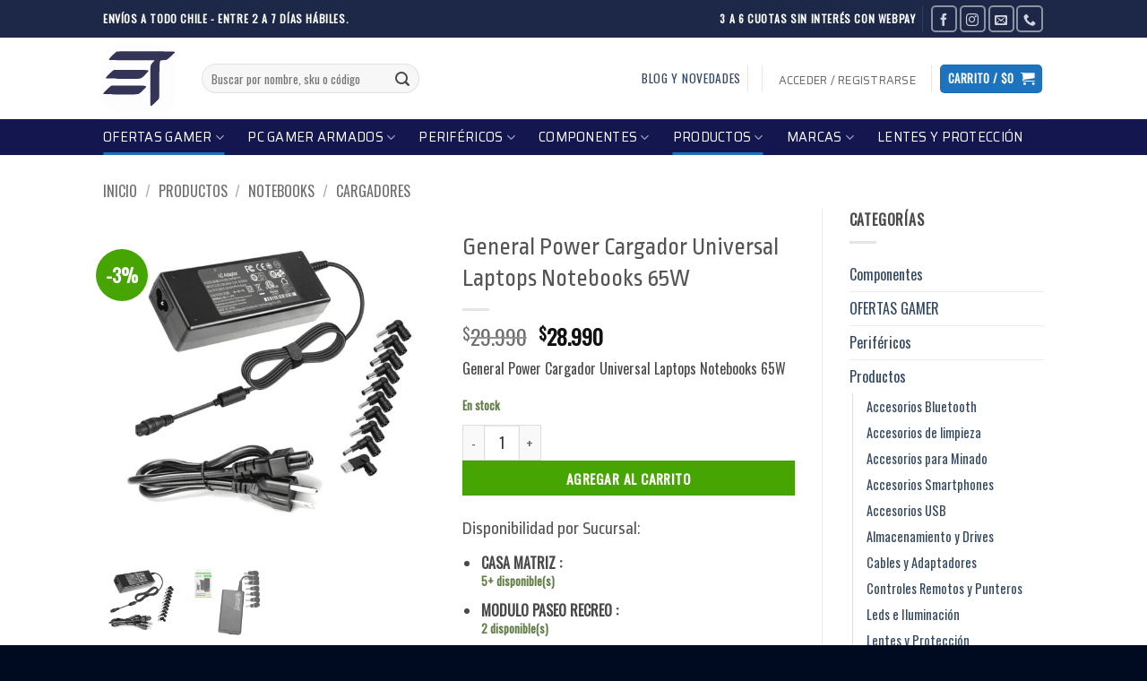

--- FILE ---
content_type: text/html; charset=UTF-8
request_url: https://etchile.net/product/general-power-cargador-universal-laptops-notebooks-65w/
body_size: 54621
content:
<!DOCTYPE html>
<html lang="es-CL" class="loading-site no-js">
<head><script>(function(w,i,g){w[g]=w[g]||[];if(typeof w[g].push=='function')w[g].push(i)})
(window,'AW-968225501','google_tags_first_party');</script><script async src="/h4qm/"></script>
			<script>
				window.dataLayer = window.dataLayer || [];
				function gtag(){dataLayer.push(arguments);}
				gtag('js', new Date());
				gtag('set', 'developer_id.dYzg1YT', true);
				gtag('config', 'AW-968225501');
			</script>
			<meta charset="UTF-8" /><script>if(navigator.userAgent.match(/MSIE|Internet Explorer/i)||navigator.userAgent.match(/Trident\/7\..*?rv:11/i)){var href=document.location.href;if(!href.match(/[?&]nowprocket/)){if(href.indexOf("?")==-1){if(href.indexOf("#")==-1){document.location.href=href+"?nowprocket=1"}else{document.location.href=href.replace("#","?nowprocket=1#")}}else{if(href.indexOf("#")==-1){document.location.href=href+"&nowprocket=1"}else{document.location.href=href.replace("#","&nowprocket=1#")}}}}</script><script>(()=>{class RocketLazyLoadScripts{constructor(){this.v="2.0.4",this.userEvents=["keydown","keyup","mousedown","mouseup","mousemove","mouseover","mouseout","touchmove","touchstart","touchend","touchcancel","wheel","click","dblclick","input"],this.attributeEvents=["onblur","onclick","oncontextmenu","ondblclick","onfocus","onmousedown","onmouseenter","onmouseleave","onmousemove","onmouseout","onmouseover","onmouseup","onmousewheel","onscroll","onsubmit"]}async t(){this.i(),this.o(),/iP(ad|hone)/.test(navigator.userAgent)&&this.h(),this.u(),this.l(this),this.m(),this.k(this),this.p(this),this._(),await Promise.all([this.R(),this.L()]),this.lastBreath=Date.now(),this.S(this),this.P(),this.D(),this.O(),this.M(),await this.C(this.delayedScripts.normal),await this.C(this.delayedScripts.defer),await this.C(this.delayedScripts.async),await this.T(),await this.F(),await this.j(),await this.A(),window.dispatchEvent(new Event("rocket-allScriptsLoaded")),this.everythingLoaded=!0,this.lastTouchEnd&&await new Promise(t=>setTimeout(t,500-Date.now()+this.lastTouchEnd)),this.I(),this.H(),this.U(),this.W()}i(){this.CSPIssue=sessionStorage.getItem("rocketCSPIssue"),document.addEventListener("securitypolicyviolation",t=>{this.CSPIssue||"script-src-elem"!==t.violatedDirective||"data"!==t.blockedURI||(this.CSPIssue=!0,sessionStorage.setItem("rocketCSPIssue",!0))},{isRocket:!0})}o(){window.addEventListener("pageshow",t=>{this.persisted=t.persisted,this.realWindowLoadedFired=!0},{isRocket:!0}),window.addEventListener("pagehide",()=>{this.onFirstUserAction=null},{isRocket:!0})}h(){let t;function e(e){t=e}window.addEventListener("touchstart",e,{isRocket:!0}),window.addEventListener("touchend",function i(o){o.changedTouches[0]&&t.changedTouches[0]&&Math.abs(o.changedTouches[0].pageX-t.changedTouches[0].pageX)<10&&Math.abs(o.changedTouches[0].pageY-t.changedTouches[0].pageY)<10&&o.timeStamp-t.timeStamp<200&&(window.removeEventListener("touchstart",e,{isRocket:!0}),window.removeEventListener("touchend",i,{isRocket:!0}),"INPUT"===o.target.tagName&&"text"===o.target.type||(o.target.dispatchEvent(new TouchEvent("touchend",{target:o.target,bubbles:!0})),o.target.dispatchEvent(new MouseEvent("mouseover",{target:o.target,bubbles:!0})),o.target.dispatchEvent(new PointerEvent("click",{target:o.target,bubbles:!0,cancelable:!0,detail:1,clientX:o.changedTouches[0].clientX,clientY:o.changedTouches[0].clientY})),event.preventDefault()))},{isRocket:!0})}q(t){this.userActionTriggered||("mousemove"!==t.type||this.firstMousemoveIgnored?"keyup"===t.type||"mouseover"===t.type||"mouseout"===t.type||(this.userActionTriggered=!0,this.onFirstUserAction&&this.onFirstUserAction()):this.firstMousemoveIgnored=!0),"click"===t.type&&t.preventDefault(),t.stopPropagation(),t.stopImmediatePropagation(),"touchstart"===this.lastEvent&&"touchend"===t.type&&(this.lastTouchEnd=Date.now()),"click"===t.type&&(this.lastTouchEnd=0),this.lastEvent=t.type,t.composedPath&&t.composedPath()[0].getRootNode()instanceof ShadowRoot&&(t.rocketTarget=t.composedPath()[0]),this.savedUserEvents.push(t)}u(){this.savedUserEvents=[],this.userEventHandler=this.q.bind(this),this.userEvents.forEach(t=>window.addEventListener(t,this.userEventHandler,{passive:!1,isRocket:!0})),document.addEventListener("visibilitychange",this.userEventHandler,{isRocket:!0})}U(){this.userEvents.forEach(t=>window.removeEventListener(t,this.userEventHandler,{passive:!1,isRocket:!0})),document.removeEventListener("visibilitychange",this.userEventHandler,{isRocket:!0}),this.savedUserEvents.forEach(t=>{(t.rocketTarget||t.target).dispatchEvent(new window[t.constructor.name](t.type,t))})}m(){const t="return false",e=Array.from(this.attributeEvents,t=>"data-rocket-"+t),i="["+this.attributeEvents.join("],[")+"]",o="[data-rocket-"+this.attributeEvents.join("],[data-rocket-")+"]",s=(e,i,o)=>{o&&o!==t&&(e.setAttribute("data-rocket-"+i,o),e["rocket"+i]=new Function("event",o),e.setAttribute(i,t))};new MutationObserver(t=>{for(const n of t)"attributes"===n.type&&(n.attributeName.startsWith("data-rocket-")||this.everythingLoaded?n.attributeName.startsWith("data-rocket-")&&this.everythingLoaded&&this.N(n.target,n.attributeName.substring(12)):s(n.target,n.attributeName,n.target.getAttribute(n.attributeName))),"childList"===n.type&&n.addedNodes.forEach(t=>{if(t.nodeType===Node.ELEMENT_NODE)if(this.everythingLoaded)for(const i of[t,...t.querySelectorAll(o)])for(const t of i.getAttributeNames())e.includes(t)&&this.N(i,t.substring(12));else for(const e of[t,...t.querySelectorAll(i)])for(const t of e.getAttributeNames())this.attributeEvents.includes(t)&&s(e,t,e.getAttribute(t))})}).observe(document,{subtree:!0,childList:!0,attributeFilter:[...this.attributeEvents,...e]})}I(){this.attributeEvents.forEach(t=>{document.querySelectorAll("[data-rocket-"+t+"]").forEach(e=>{this.N(e,t)})})}N(t,e){const i=t.getAttribute("data-rocket-"+e);i&&(t.setAttribute(e,i),t.removeAttribute("data-rocket-"+e))}k(t){Object.defineProperty(HTMLElement.prototype,"onclick",{get(){return this.rocketonclick||null},set(e){this.rocketonclick=e,this.setAttribute(t.everythingLoaded?"onclick":"data-rocket-onclick","this.rocketonclick(event)")}})}S(t){function e(e,i){let o=e[i];e[i]=null,Object.defineProperty(e,i,{get:()=>o,set(s){t.everythingLoaded?o=s:e["rocket"+i]=o=s}})}e(document,"onreadystatechange"),e(window,"onload"),e(window,"onpageshow");try{Object.defineProperty(document,"readyState",{get:()=>t.rocketReadyState,set(e){t.rocketReadyState=e},configurable:!0}),document.readyState="loading"}catch(t){console.log("WPRocket DJE readyState conflict, bypassing")}}l(t){this.originalAddEventListener=EventTarget.prototype.addEventListener,this.originalRemoveEventListener=EventTarget.prototype.removeEventListener,this.savedEventListeners=[],EventTarget.prototype.addEventListener=function(e,i,o){o&&o.isRocket||!t.B(e,this)&&!t.userEvents.includes(e)||t.B(e,this)&&!t.userActionTriggered||e.startsWith("rocket-")||t.everythingLoaded?t.originalAddEventListener.call(this,e,i,o):(t.savedEventListeners.push({target:this,remove:!1,type:e,func:i,options:o}),"mouseenter"!==e&&"mouseleave"!==e||t.originalAddEventListener.call(this,e,t.savedUserEvents.push,o))},EventTarget.prototype.removeEventListener=function(e,i,o){o&&o.isRocket||!t.B(e,this)&&!t.userEvents.includes(e)||t.B(e,this)&&!t.userActionTriggered||e.startsWith("rocket-")||t.everythingLoaded?t.originalRemoveEventListener.call(this,e,i,o):t.savedEventListeners.push({target:this,remove:!0,type:e,func:i,options:o})}}J(t,e){this.savedEventListeners=this.savedEventListeners.filter(i=>{let o=i.type,s=i.target||window;return e!==o||t!==s||(this.B(o,s)&&(i.type="rocket-"+o),this.$(i),!1)})}H(){EventTarget.prototype.addEventListener=this.originalAddEventListener,EventTarget.prototype.removeEventListener=this.originalRemoveEventListener,this.savedEventListeners.forEach(t=>this.$(t))}$(t){t.remove?this.originalRemoveEventListener.call(t.target,t.type,t.func,t.options):this.originalAddEventListener.call(t.target,t.type,t.func,t.options)}p(t){let e;function i(e){return t.everythingLoaded?e:e.split(" ").map(t=>"load"===t||t.startsWith("load.")?"rocket-jquery-load":t).join(" ")}function o(o){function s(e){const s=o.fn[e];o.fn[e]=o.fn.init.prototype[e]=function(){return this[0]===window&&t.userActionTriggered&&("string"==typeof arguments[0]||arguments[0]instanceof String?arguments[0]=i(arguments[0]):"object"==typeof arguments[0]&&Object.keys(arguments[0]).forEach(t=>{const e=arguments[0][t];delete arguments[0][t],arguments[0][i(t)]=e})),s.apply(this,arguments),this}}if(o&&o.fn&&!t.allJQueries.includes(o)){const e={DOMContentLoaded:[],"rocket-DOMContentLoaded":[]};for(const t in e)document.addEventListener(t,()=>{e[t].forEach(t=>t())},{isRocket:!0});o.fn.ready=o.fn.init.prototype.ready=function(i){function s(){parseInt(o.fn.jquery)>2?setTimeout(()=>i.bind(document)(o)):i.bind(document)(o)}return"function"==typeof i&&(t.realDomReadyFired?!t.userActionTriggered||t.fauxDomReadyFired?s():e["rocket-DOMContentLoaded"].push(s):e.DOMContentLoaded.push(s)),o([])},s("on"),s("one"),s("off"),t.allJQueries.push(o)}e=o}t.allJQueries=[],o(window.jQuery),Object.defineProperty(window,"jQuery",{get:()=>e,set(t){o(t)}})}P(){const t=new Map;document.write=document.writeln=function(e){const i=document.currentScript,o=document.createRange(),s=i.parentElement;let n=t.get(i);void 0===n&&(n=i.nextSibling,t.set(i,n));const c=document.createDocumentFragment();o.setStart(c,0),c.appendChild(o.createContextualFragment(e)),s.insertBefore(c,n)}}async R(){return new Promise(t=>{this.userActionTriggered?t():this.onFirstUserAction=t})}async L(){return new Promise(t=>{document.addEventListener("DOMContentLoaded",()=>{this.realDomReadyFired=!0,t()},{isRocket:!0})})}async j(){return this.realWindowLoadedFired?Promise.resolve():new Promise(t=>{window.addEventListener("load",t,{isRocket:!0})})}M(){this.pendingScripts=[];this.scriptsMutationObserver=new MutationObserver(t=>{for(const e of t)e.addedNodes.forEach(t=>{"SCRIPT"!==t.tagName||t.noModule||t.isWPRocket||this.pendingScripts.push({script:t,promise:new Promise(e=>{const i=()=>{const i=this.pendingScripts.findIndex(e=>e.script===t);i>=0&&this.pendingScripts.splice(i,1),e()};t.addEventListener("load",i,{isRocket:!0}),t.addEventListener("error",i,{isRocket:!0}),setTimeout(i,1e3)})})})}),this.scriptsMutationObserver.observe(document,{childList:!0,subtree:!0})}async F(){await this.X(),this.pendingScripts.length?(await this.pendingScripts[0].promise,await this.F()):this.scriptsMutationObserver.disconnect()}D(){this.delayedScripts={normal:[],async:[],defer:[]},document.querySelectorAll("script[type$=rocketlazyloadscript]").forEach(t=>{t.hasAttribute("data-rocket-src")?t.hasAttribute("async")&&!1!==t.async?this.delayedScripts.async.push(t):t.hasAttribute("defer")&&!1!==t.defer||"module"===t.getAttribute("data-rocket-type")?this.delayedScripts.defer.push(t):this.delayedScripts.normal.push(t):this.delayedScripts.normal.push(t)})}async _(){await this.L();let t=[];document.querySelectorAll("script[type$=rocketlazyloadscript][data-rocket-src]").forEach(e=>{let i=e.getAttribute("data-rocket-src");if(i&&!i.startsWith("data:")){i.startsWith("//")&&(i=location.protocol+i);try{const o=new URL(i).origin;o!==location.origin&&t.push({src:o,crossOrigin:e.crossOrigin||"module"===e.getAttribute("data-rocket-type")})}catch(t){}}}),t=[...new Map(t.map(t=>[JSON.stringify(t),t])).values()],this.Y(t,"preconnect")}async G(t){if(await this.K(),!0!==t.noModule||!("noModule"in HTMLScriptElement.prototype))return new Promise(e=>{let i;function o(){(i||t).setAttribute("data-rocket-status","executed"),e()}try{if(navigator.userAgent.includes("Firefox/")||""===navigator.vendor||this.CSPIssue)i=document.createElement("script"),[...t.attributes].forEach(t=>{let e=t.nodeName;"type"!==e&&("data-rocket-type"===e&&(e="type"),"data-rocket-src"===e&&(e="src"),i.setAttribute(e,t.nodeValue))}),t.text&&(i.text=t.text),t.nonce&&(i.nonce=t.nonce),i.hasAttribute("src")?(i.addEventListener("load",o,{isRocket:!0}),i.addEventListener("error",()=>{i.setAttribute("data-rocket-status","failed-network"),e()},{isRocket:!0}),setTimeout(()=>{i.isConnected||e()},1)):(i.text=t.text,o()),i.isWPRocket=!0,t.parentNode.replaceChild(i,t);else{const i=t.getAttribute("data-rocket-type"),s=t.getAttribute("data-rocket-src");i?(t.type=i,t.removeAttribute("data-rocket-type")):t.removeAttribute("type"),t.addEventListener("load",o,{isRocket:!0}),t.addEventListener("error",i=>{this.CSPIssue&&i.target.src.startsWith("data:")?(console.log("WPRocket: CSP fallback activated"),t.removeAttribute("src"),this.G(t).then(e)):(t.setAttribute("data-rocket-status","failed-network"),e())},{isRocket:!0}),s?(t.fetchPriority="high",t.removeAttribute("data-rocket-src"),t.src=s):t.src="data:text/javascript;base64,"+window.btoa(unescape(encodeURIComponent(t.text)))}}catch(i){t.setAttribute("data-rocket-status","failed-transform"),e()}});t.setAttribute("data-rocket-status","skipped")}async C(t){const e=t.shift();return e?(e.isConnected&&await this.G(e),this.C(t)):Promise.resolve()}O(){this.Y([...this.delayedScripts.normal,...this.delayedScripts.defer,...this.delayedScripts.async],"preload")}Y(t,e){this.trash=this.trash||[];let i=!0;var o=document.createDocumentFragment();t.forEach(t=>{const s=t.getAttribute&&t.getAttribute("data-rocket-src")||t.src;if(s&&!s.startsWith("data:")){const n=document.createElement("link");n.href=s,n.rel=e,"preconnect"!==e&&(n.as="script",n.fetchPriority=i?"high":"low"),t.getAttribute&&"module"===t.getAttribute("data-rocket-type")&&(n.crossOrigin=!0),t.crossOrigin&&(n.crossOrigin=t.crossOrigin),t.integrity&&(n.integrity=t.integrity),t.nonce&&(n.nonce=t.nonce),o.appendChild(n),this.trash.push(n),i=!1}}),document.head.appendChild(o)}W(){this.trash.forEach(t=>t.remove())}async T(){try{document.readyState="interactive"}catch(t){}this.fauxDomReadyFired=!0;try{await this.K(),this.J(document,"readystatechange"),document.dispatchEvent(new Event("rocket-readystatechange")),await this.K(),document.rocketonreadystatechange&&document.rocketonreadystatechange(),await this.K(),this.J(document,"DOMContentLoaded"),document.dispatchEvent(new Event("rocket-DOMContentLoaded")),await this.K(),this.J(window,"DOMContentLoaded"),window.dispatchEvent(new Event("rocket-DOMContentLoaded"))}catch(t){console.error(t)}}async A(){try{document.readyState="complete"}catch(t){}try{await this.K(),this.J(document,"readystatechange"),document.dispatchEvent(new Event("rocket-readystatechange")),await this.K(),document.rocketonreadystatechange&&document.rocketonreadystatechange(),await this.K(),this.J(window,"load"),window.dispatchEvent(new Event("rocket-load")),await this.K(),window.rocketonload&&window.rocketonload(),await this.K(),this.allJQueries.forEach(t=>t(window).trigger("rocket-jquery-load")),await this.K(),this.J(window,"pageshow");const t=new Event("rocket-pageshow");t.persisted=this.persisted,window.dispatchEvent(t),await this.K(),window.rocketonpageshow&&window.rocketonpageshow({persisted:this.persisted})}catch(t){console.error(t)}}async K(){Date.now()-this.lastBreath>45&&(await this.X(),this.lastBreath=Date.now())}async X(){return document.hidden?new Promise(t=>setTimeout(t)):new Promise(t=>requestAnimationFrame(t))}B(t,e){return e===document&&"readystatechange"===t||(e===document&&"DOMContentLoaded"===t||(e===window&&"DOMContentLoaded"===t||(e===window&&"load"===t||e===window&&"pageshow"===t)))}static run(){(new RocketLazyLoadScripts).t()}}RocketLazyLoadScripts.run()})();</script>
	
	<link rel="profile" href="https://gmpg.org/xfn/11" />
	<link rel="pingback" href="https://etchile.net/xmlrpc.php" />

	<script type="rocketlazyloadscript">(function(html){html.className = html.className.replace(/\bno-js\b/,'js')})(document.documentElement);</script>
<meta name='robots' content='index, follow, max-image-preview:large, max-snippet:-1, max-video-preview:-1' />
<meta name="viewport" content="width=device-width, initial-scale=1" />
	<!-- This site is optimized with the Yoast SEO Premium plugin v26.6 (Yoast SEO v26.6) - https://yoast.com/wordpress/plugins/seo/ -->
	<title>General Power Cargador Universal Laptops Notebooks 65W - ETCHILE</title>
<link data-rocket-prefetch href="https://fonts.googleapis.com" rel="dns-prefetch">
<link data-rocket-prefetch href="https://googleads.g.doubleclick.net" rel="dns-prefetch">
<link data-rocket-prefetch href="https://challenges.cloudflare.com" rel="dns-prefetch">
<link data-rocket-preload as="style" href="https://fonts.googleapis.com/css?family=Ropa%20Sans%3Aregular%2Cregular%7COswald%3Aregular%2Cregular%7CSaira%3Aregular%2Cregular%7CDancing%20Script%3Aregular%2Cregular&#038;display=swap" rel="preload">
<link href="https://fonts.googleapis.com/css?family=Ropa%20Sans%3Aregular%2Cregular%7COswald%3Aregular%2Cregular%7CSaira%3Aregular%2Cregular%7CDancing%20Script%3Aregular%2Cregular&#038;display=swap" media="print" onload="this.media=&#039;all&#039;" rel="stylesheet">
<noscript data-wpr-hosted-gf-parameters=""><link rel="stylesheet" href="https://fonts.googleapis.com/css?family=Ropa%20Sans%3Aregular%2Cregular%7COswald%3Aregular%2Cregular%7CSaira%3Aregular%2Cregular%7CDancing%20Script%3Aregular%2Cregular&#038;display=swap"></noscript><link rel="preload" data-rocket-preload as="image" href="https://etchile.net/wp-content/uploads/2023/08/generalpower_ac-adapter_universal_laptop_65W_01-600x600.jpg" imagesrcset="https://etchile.net/wp-content/uploads/2023/08/generalpower_ac-adapter_universal_laptop_65W_01-600x600.jpg 600w, https://etchile.net/wp-content/uploads/2023/08/generalpower_ac-adapter_universal_laptop_65W_01-400x400.jpg 400w, https://etchile.net/wp-content/uploads/2023/08/generalpower_ac-adapter_universal_laptop_65W_01-800x800.jpg 800w, https://etchile.net/wp-content/uploads/2023/08/generalpower_ac-adapter_universal_laptop_65W_01-280x280.jpg 280w, https://etchile.net/wp-content/uploads/2023/08/generalpower_ac-adapter_universal_laptop_65W_01-768x768.jpg 768w, https://etchile.net/wp-content/uploads/2023/08/generalpower_ac-adapter_universal_laptop_65W_01-350x350.jpg 350w, https://etchile.net/wp-content/uploads/2023/08/generalpower_ac-adapter_universal_laptop_65W_01-100x100.jpg 100w, https://etchile.net/wp-content/uploads/2023/08/generalpower_ac-adapter_universal_laptop_65W_01.jpg 1000w" imagesizes="auto, (max-width: 600px) 100vw, 600px" fetchpriority="high">
	<meta name="description" content="General Power Cargador Universal Laptops Notebooks 65W" />
	<link rel="canonical" href="https://etchile.net/product/general-power-cargador-universal-laptops-notebooks-65w/" />
	<meta property="og:locale" content="es_ES" />
	<meta property="og:type" content="article" />
	<meta property="og:title" content="General Power Cargador Universal Laptops Notebooks 65W" />
	<meta property="og:description" content="General Power Cargador Universal Laptops Notebooks 65W" />
	<meta property="og:url" content="https://etchile.net/product/general-power-cargador-universal-laptops-notebooks-65w/" />
	<meta property="og:site_name" content="ETCHILE" />
	<meta property="article:modified_time" content="2025-08-04T03:21:31+00:00" />
	<meta property="og:image" content="https://etchile.net/wp-content/uploads/2023/08/generalpower_ac-adapter_universal_laptop_65W_01.jpg" />
	<meta property="og:image:width" content="1000" />
	<meta property="og:image:height" content="1000" />
	<meta property="og:image:type" content="image/jpeg" />
	<meta name="twitter:card" content="summary_large_image" />
	<meta name="twitter:label1" content="Tiempo estimado de lectura" />
	<meta name="twitter:data1" content="2 minutos" />
	<script type="application/ld+json" class="yoast-schema-graph">{"@context":"https://schema.org","@graph":[{"@type":"WebPage","@id":"https://etchile.net/product/general-power-cargador-universal-laptops-notebooks-65w/","url":"https://etchile.net/product/general-power-cargador-universal-laptops-notebooks-65w/","name":"General Power Cargador Universal Laptops Notebooks 65W - ETCHILE","isPartOf":{"@id":"https://etchile.net/#website"},"primaryImageOfPage":{"@id":"https://etchile.net/product/general-power-cargador-universal-laptops-notebooks-65w/#primaryimage"},"image":{"@id":"https://etchile.net/product/general-power-cargador-universal-laptops-notebooks-65w/#primaryimage"},"thumbnailUrl":"https://etchile.net/wp-content/uploads/2023/08/generalpower_ac-adapter_universal_laptop_65W_01.jpg","datePublished":"2023-08-07T17:22:33+00:00","dateModified":"2025-08-04T03:21:31+00:00","description":"General Power Cargador Universal Laptops Notebooks 65W","breadcrumb":{"@id":"https://etchile.net/product/general-power-cargador-universal-laptops-notebooks-65w/#breadcrumb"},"inLanguage":"es-CL","potentialAction":[{"@type":"ReadAction","target":["https://etchile.net/product/general-power-cargador-universal-laptops-notebooks-65w/"]}]},{"@type":"ImageObject","inLanguage":"es-CL","@id":"https://etchile.net/product/general-power-cargador-universal-laptops-notebooks-65w/#primaryimage","url":"https://etchile.net/wp-content/uploads/2023/08/generalpower_ac-adapter_universal_laptop_65W_01.jpg","contentUrl":"https://etchile.net/wp-content/uploads/2023/08/generalpower_ac-adapter_universal_laptop_65W_01.jpg","width":1000,"height":1000},{"@type":"BreadcrumbList","@id":"https://etchile.net/product/general-power-cargador-universal-laptops-notebooks-65w/#breadcrumb","itemListElement":[{"@type":"ListItem","position":1,"name":"Home","item":"https://etchile.net/"},{"@type":"ListItem","position":2,"name":"Shop","item":"https://etchile.net/shop/"},{"@type":"ListItem","position":3,"name":"General Power Cargador Universal Laptops Notebooks 65W"}]},{"@type":"WebSite","@id":"https://etchile.net/#website","url":"https://etchile.net/","name":"ETCHILE","description":"Evolution Technology Gaming Store","potentialAction":[{"@type":"SearchAction","target":{"@type":"EntryPoint","urlTemplate":"https://etchile.net/?s={search_term_string}"},"query-input":{"@type":"PropertyValueSpecification","valueRequired":true,"valueName":"search_term_string"}}],"inLanguage":"es-CL"}]}</script>
	<!-- / Yoast SEO Premium plugin. -->


<link rel='dns-prefetch' href='//www.googletagmanager.com' />
<link rel='dns-prefetch' href='//fonts.googleapis.com' />
<link rel='dns-prefetch' href='//pagead2.googlesyndication.com' />
<link href='https://fonts.gstatic.com' crossorigin rel='preconnect' />
<link rel='prefetch' href='https://etchile.net/wp-content/themes/flatsome/assets/js/flatsome.js?ver=e2eddd6c228105dac048' />
<link rel='prefetch' href='https://etchile.net/wp-content/themes/flatsome/assets/js/chunk.slider.js?ver=3.20.4' />
<link rel='prefetch' href='https://etchile.net/wp-content/themes/flatsome/assets/js/chunk.popups.js?ver=3.20.4' />
<link rel='prefetch' href='https://etchile.net/wp-content/themes/flatsome/assets/js/chunk.tooltips.js?ver=3.20.4' />
<link rel='prefetch' href='https://etchile.net/wp-content/themes/flatsome/assets/js/woocommerce.js?ver=1c9be63d628ff7c3ff4c' />
<link rel="alternate" type="application/rss+xml" title="ETCHILE &raquo; Feed" href="https://etchile.net/feed/" />
<link rel="alternate" title="oEmbed (JSON)" type="application/json+oembed" href="https://etchile.net/wp-json/oembed/1.0/embed?url=https%3A%2F%2Fetchile.net%2Fproduct%2Fgeneral-power-cargador-universal-laptops-notebooks-65w%2F" />
<link rel="alternate" title="oEmbed (XML)" type="text/xml+oembed" href="https://etchile.net/wp-json/oembed/1.0/embed?url=https%3A%2F%2Fetchile.net%2Fproduct%2Fgeneral-power-cargador-universal-laptops-notebooks-65w%2F&#038;format=xml" />
		<!-- This site uses the Google Analytics by MonsterInsights plugin v9.11.1 - Using Analytics tracking - https://www.monsterinsights.com/ -->
							<script type="rocketlazyloadscript" data-rocket-src="//www.googletagmanager.com/gtag/js?id=G-8RBEFM6641"  data-cfasync="false" data-wpfc-render="false" data-rocket-type="text/javascript" async></script>
			<script type="rocketlazyloadscript" data-cfasync="false" data-wpfc-render="false" data-rocket-type="text/javascript">
				var mi_version = '9.11.1';
				var mi_track_user = true;
				var mi_no_track_reason = '';
								var MonsterInsightsDefaultLocations = {"page_location":"https:\/\/etchile.net\/product\/general-power-cargador-universal-laptops-notebooks-65w\/"};
								if ( typeof MonsterInsightsPrivacyGuardFilter === 'function' ) {
					var MonsterInsightsLocations = (typeof MonsterInsightsExcludeQuery === 'object') ? MonsterInsightsPrivacyGuardFilter( MonsterInsightsExcludeQuery ) : MonsterInsightsPrivacyGuardFilter( MonsterInsightsDefaultLocations );
				} else {
					var MonsterInsightsLocations = (typeof MonsterInsightsExcludeQuery === 'object') ? MonsterInsightsExcludeQuery : MonsterInsightsDefaultLocations;
				}

								var disableStrs = [
										'ga-disable-G-8RBEFM6641',
									];

				/* Function to detect opted out users */
				function __gtagTrackerIsOptedOut() {
					for (var index = 0; index < disableStrs.length; index++) {
						if (document.cookie.indexOf(disableStrs[index] + '=true') > -1) {
							return true;
						}
					}

					return false;
				}

				/* Disable tracking if the opt-out cookie exists. */
				if (__gtagTrackerIsOptedOut()) {
					for (var index = 0; index < disableStrs.length; index++) {
						window[disableStrs[index]] = true;
					}
				}

				/* Opt-out function */
				function __gtagTrackerOptout() {
					for (var index = 0; index < disableStrs.length; index++) {
						document.cookie = disableStrs[index] + '=true; expires=Thu, 31 Dec 2099 23:59:59 UTC; path=/';
						window[disableStrs[index]] = true;
					}
				}

				if ('undefined' === typeof gaOptout) {
					function gaOptout() {
						__gtagTrackerOptout();
					}
				}
								window.dataLayer = window.dataLayer || [];

				window.MonsterInsightsDualTracker = {
					helpers: {},
					trackers: {},
				};
				if (mi_track_user) {
					function __gtagDataLayer() {
						dataLayer.push(arguments);
					}

					function __gtagTracker(type, name, parameters) {
						if (!parameters) {
							parameters = {};
						}

						if (parameters.send_to) {
							__gtagDataLayer.apply(null, arguments);
							return;
						}

						if (type === 'event') {
														parameters.send_to = monsterinsights_frontend.v4_id;
							var hookName = name;
							if (typeof parameters['event_category'] !== 'undefined') {
								hookName = parameters['event_category'] + ':' + name;
							}

							if (typeof MonsterInsightsDualTracker.trackers[hookName] !== 'undefined') {
								MonsterInsightsDualTracker.trackers[hookName](parameters);
							} else {
								__gtagDataLayer('event', name, parameters);
							}
							
						} else {
							__gtagDataLayer.apply(null, arguments);
						}
					}

					__gtagTracker('js', new Date());
					__gtagTracker('set', {
						'developer_id.dZGIzZG': true,
											});
					if ( MonsterInsightsLocations.page_location ) {
						__gtagTracker('set', MonsterInsightsLocations);
					}
										__gtagTracker('config', 'G-8RBEFM6641', {"forceSSL":"true","link_attribution":"true"} );
										window.gtag = __gtagTracker;										(function () {
						/* https://developers.google.com/analytics/devguides/collection/analyticsjs/ */
						/* ga and __gaTracker compatibility shim. */
						var noopfn = function () {
							return null;
						};
						var newtracker = function () {
							return new Tracker();
						};
						var Tracker = function () {
							return null;
						};
						var p = Tracker.prototype;
						p.get = noopfn;
						p.set = noopfn;
						p.send = function () {
							var args = Array.prototype.slice.call(arguments);
							args.unshift('send');
							__gaTracker.apply(null, args);
						};
						var __gaTracker = function () {
							var len = arguments.length;
							if (len === 0) {
								return;
							}
							var f = arguments[len - 1];
							if (typeof f !== 'object' || f === null || typeof f.hitCallback !== 'function') {
								if ('send' === arguments[0]) {
									var hitConverted, hitObject = false, action;
									if ('event' === arguments[1]) {
										if ('undefined' !== typeof arguments[3]) {
											hitObject = {
												'eventAction': arguments[3],
												'eventCategory': arguments[2],
												'eventLabel': arguments[4],
												'value': arguments[5] ? arguments[5] : 1,
											}
										}
									}
									if ('pageview' === arguments[1]) {
										if ('undefined' !== typeof arguments[2]) {
											hitObject = {
												'eventAction': 'page_view',
												'page_path': arguments[2],
											}
										}
									}
									if (typeof arguments[2] === 'object') {
										hitObject = arguments[2];
									}
									if (typeof arguments[5] === 'object') {
										Object.assign(hitObject, arguments[5]);
									}
									if ('undefined' !== typeof arguments[1].hitType) {
										hitObject = arguments[1];
										if ('pageview' === hitObject.hitType) {
											hitObject.eventAction = 'page_view';
										}
									}
									if (hitObject) {
										action = 'timing' === arguments[1].hitType ? 'timing_complete' : hitObject.eventAction;
										hitConverted = mapArgs(hitObject);
										__gtagTracker('event', action, hitConverted);
									}
								}
								return;
							}

							function mapArgs(args) {
								var arg, hit = {};
								var gaMap = {
									'eventCategory': 'event_category',
									'eventAction': 'event_action',
									'eventLabel': 'event_label',
									'eventValue': 'event_value',
									'nonInteraction': 'non_interaction',
									'timingCategory': 'event_category',
									'timingVar': 'name',
									'timingValue': 'value',
									'timingLabel': 'event_label',
									'page': 'page_path',
									'location': 'page_location',
									'title': 'page_title',
									'referrer' : 'page_referrer',
								};
								for (arg in args) {
																		if (!(!args.hasOwnProperty(arg) || !gaMap.hasOwnProperty(arg))) {
										hit[gaMap[arg]] = args[arg];
									} else {
										hit[arg] = args[arg];
									}
								}
								return hit;
							}

							try {
								f.hitCallback();
							} catch (ex) {
							}
						};
						__gaTracker.create = newtracker;
						__gaTracker.getByName = newtracker;
						__gaTracker.getAll = function () {
							return [];
						};
						__gaTracker.remove = noopfn;
						__gaTracker.loaded = true;
						window['__gaTracker'] = __gaTracker;
					})();
									} else {
										console.log("");
					(function () {
						function __gtagTracker() {
							return null;
						}

						window['__gtagTracker'] = __gtagTracker;
						window['gtag'] = __gtagTracker;
					})();
									}
			</script>
							<!-- / Google Analytics by MonsterInsights -->
				<script type="rocketlazyloadscript" data-cfasync="false" data-wpfc-render="false" data-rocket-type="text/javascript">
			window.MonsterInsightsDualTracker.helpers.mapProductItem = function (uaItem) {
				var prefixIndex, prefixKey, mapIndex;
				
				var toBePrefixed = ['id', 'name', 'list_name', 'brand', 'category', 'variant'];

				var item = {};

				var fieldMap = {
					'price': 'price',
					'list_position': 'index',
					'quantity': 'quantity',
					'position': 'index',
				};

				for (mapIndex in fieldMap) {
					if (uaItem.hasOwnProperty(mapIndex)) {
						item[fieldMap[mapIndex]] = uaItem[mapIndex];
					}
				}

				for (prefixIndex = 0; prefixIndex < toBePrefixed.length; prefixIndex++) {
					prefixKey = toBePrefixed[prefixIndex];
					if (typeof uaItem[prefixKey] !== 'undefined') {
						item['item_' + prefixKey] = uaItem[prefixKey];
					}
				}

				return item;
			};

			MonsterInsightsDualTracker.trackers['view_item_list'] = function (parameters) {
				var items = parameters.items;
				var listName, itemIndex, item, itemListName;
				var lists = {
					'_': {items: [], 'send_to': monsterinsights_frontend.v4_id},
				};

				for (itemIndex = 0; itemIndex < items.length; itemIndex++) {
					item = MonsterInsightsDualTracker.helpers.mapProductItem(items[itemIndex]);

					if (typeof item['item_list_name'] === 'undefined') {
						lists['_'].items.push(item);
					} else {
						itemListName = item['item_list_name'];
						if (typeof lists[itemListName] === 'undefined') {
							lists[itemListName] = {
								'items': [],
								'item_list_name': itemListName,
								'send_to': monsterinsights_frontend.v4_id,
							};
						}

						lists[itemListName].items.push(item);
					}
				}

				for (listName in lists) {
					__gtagDataLayer('event', 'view_item_list', lists[listName]);
				}
			};

			MonsterInsightsDualTracker.trackers['select_content'] = function (parameters) {
				const items = parameters.items.map(MonsterInsightsDualTracker.helpers.mapProductItem);
				__gtagDataLayer('event', 'select_item', {items: items, send_to: parameters.send_to});
			};

			MonsterInsightsDualTracker.trackers['view_item'] = function (parameters) {
				const items = parameters.items.map(MonsterInsightsDualTracker.helpers.mapProductItem);
				__gtagDataLayer('event', 'view_item', {items: items, send_to: parameters.send_to});
			};
		</script>
		<style id='wp-img-auto-sizes-contain-inline-css' type='text/css'>
img:is([sizes=auto i],[sizes^="auto," i]){contain-intrinsic-size:3000px 1500px}
/*# sourceURL=wp-img-auto-sizes-contain-inline-css */
</style>
<link rel='stylesheet' id='modal-window-css' href='https://etchile.net/wp-content/plugins/modal-window/public/assets/css/modal.min.css?ver=6.2.3' type='text/css' media='all' />
<link rel='stylesheet' id='photoswipe-css' href='https://etchile.net/wp-content/plugins/woocommerce/assets/css/photoswipe/photoswipe.min.css?ver=10.4.3' type='text/css' media='all' />
<link rel='stylesheet' id='photoswipe-default-skin-css' href='https://etchile.net/wp-content/plugins/woocommerce/assets/css/photoswipe/default-skin/default-skin.min.css?ver=10.4.3' type='text/css' media='all' />
<style id='woocommerce-inline-inline-css' type='text/css'>
.woocommerce form .form-row .required { visibility: visible; }
/*# sourceURL=woocommerce-inline-inline-css */
</style>
<link data-minify="1" rel='stylesheet' id='enviaPublicStylesheet-css' href='https://etchile.net/wp-content/cache/min/1/wp-content/plugins/shipping-system-live-rates-fulfillment-envia/public/css/envia-shipping-public.css?ver=1766772440' type='text/css' media='' />
<link rel='stylesheet' id='wccs-public-css' href='https://etchile.net/wp-content/plugins/easy-woocommerce-discounts-pro/public/css/wccs-public.min.css?ver=6.9' type='text/css' media='all' />
<link rel='stylesheet' id='parent-style-css' href='https://etchile.net/wp-content/themes/flatsome/style.css?ver=3.20.4' type='text/css' media='all' />
<link rel='stylesheet' id='child-style-css' href='https://etchile.net/wp-content/themes/flatsome-child/style.css?ver=1.0.0' type='text/css' media='all' />
<link data-minify="1" rel='stylesheet' id='pwb-styles-frontend-css' href='https://etchile.net/wp-content/cache/min/1/wp-content/plugins/perfect-woocommerce-brands/build/frontend/css/style.css?ver=1766772440' type='text/css' media='all' />
<link data-minify="1" rel='stylesheet' id='wcss-css' href='https://etchile.net/wp-content/cache/min/1/wp-content/plugins/woocommerce-cart-share-and-save/assets/css/wcss.css?ver=1766772440' type='text/css' media='all' />
<style id='wcss-inline-css' type='text/css'>
.wcss-popup {
			--popup-close-button-bg-color: #1e73be;
			--popup-close-button-icon-color: #ffffff;
		}.wcss-popup--bg-color {
			background-color: #ffffff;
		}.wcss-popup--text-color {
			color: ;
		}.wcss-btn {
			background-color: #070096 !important;
			color: #ffffff !important;
		}
/*# sourceURL=wcss-inline-css */
</style>
<link data-minify="1" rel='stylesheet' id='flatsome-swatches-frontend-css' href='https://etchile.net/wp-content/cache/min/1/wp-content/themes/flatsome/assets/css/extensions/flatsome-swatches-frontend.css?ver=1766772440' type='text/css' media='all' />
<link data-minify="1" rel='stylesheet' id='flatsome-main-css' href='https://etchile.net/wp-content/cache/min/1/wp-content/themes/flatsome/assets/css/flatsome.css?ver=1766772440' type='text/css' media='all' />
<style id='flatsome-main-inline-css' type='text/css'>
@font-face {
				font-family: "fl-icons";
				font-display: block;
				src: url(https://etchile.net/wp-content/themes/flatsome/assets/css/icons/fl-icons.eot?v=3.20.4);
				src:
					url(https://etchile.net/wp-content/themes/flatsome/assets/css/icons/fl-icons.eot#iefix?v=3.20.4) format("embedded-opentype"),
					url(https://etchile.net/wp-content/themes/flatsome/assets/css/icons/fl-icons.woff2?v=3.20.4) format("woff2"),
					url(https://etchile.net/wp-content/themes/flatsome/assets/css/icons/fl-icons.ttf?v=3.20.4) format("truetype"),
					url(https://etchile.net/wp-content/themes/flatsome/assets/css/icons/fl-icons.woff?v=3.20.4) format("woff"),
					url(https://etchile.net/wp-content/themes/flatsome/assets/css/icons/fl-icons.svg?v=3.20.4#fl-icons) format("svg");
			}
/*# sourceURL=flatsome-main-inline-css */
</style>
<link data-minify="1" rel='stylesheet' id='flatsome-shop-css' href='https://etchile.net/wp-content/cache/min/1/wp-content/themes/flatsome/assets/css/flatsome-shop.css?ver=1766772440' type='text/css' media='all' />

<script type="rocketlazyloadscript" data-rocket-type="text/javascript">
            window._nslDOMReady = (function () {
                const executedCallbacks = new Set();
            
                return function (callback) {
                    /**
                    * Third parties might dispatch DOMContentLoaded events, so we need to ensure that we only run our callback once!
                    */
                    if (executedCallbacks.has(callback)) return;
            
                    const wrappedCallback = function () {
                        if (executedCallbacks.has(callback)) return;
                        executedCallbacks.add(callback);
                        callback();
                    };
            
                    if (document.readyState === "complete" || document.readyState === "interactive") {
                        wrappedCallback();
                    } else {
                        document.addEventListener("DOMContentLoaded", wrappedCallback);
                    }
                };
            })();
        </script><script type="rocketlazyloadscript" data-rocket-type="text/javascript" id="woocommerce-google-analytics-integration-gtag-js-after">
/* <![CDATA[ */
/* Google Analytics for WooCommerce (gtag.js) */
					window.dataLayer = window.dataLayer || [];
					function gtag(){dataLayer.push(arguments);}
					// Set up default consent state.
					for ( const mode of [{"analytics_storage":"denied","ad_storage":"denied","ad_user_data":"denied","ad_personalization":"denied","region":["AT","BE","BG","HR","CY","CZ","DK","EE","FI","FR","DE","GR","HU","IS","IE","IT","LV","LI","LT","LU","MT","NL","NO","PL","PT","RO","SK","SI","ES","SE","GB","CH"]}] || [] ) {
						gtag( "consent", "default", { "wait_for_update": 500, ...mode } );
					}
					gtag("js", new Date());
					gtag("set", "developer_id.dOGY3NW", true);
					gtag("config", "G-CS9352GR9M", {"track_404":true,"allow_google_signals":true,"logged_in":false,"linker":{"domains":[],"allow_incoming":false},"custom_map":{"dimension1":"logged_in"}});
//# sourceURL=woocommerce-google-analytics-integration-gtag-js-after
/* ]]> */
</script>
<script type="text/javascript" id="cookie-law-info-js-extra">
/* <![CDATA[ */
var _ckyConfig = {"_ipData":[],"_assetsURL":"https://etchile.net/wp-content/plugins/cookie-law-info/lite/frontend/images/","_publicURL":"https://etchile.net","_expiry":"365","_categories":[{"name":"Necessary","slug":"necessary","isNecessary":true,"ccpaDoNotSell":true,"cookies":[],"active":true,"defaultConsent":{"gdpr":true,"ccpa":true}},{"name":"Functional","slug":"functional","isNecessary":false,"ccpaDoNotSell":true,"cookies":[],"active":true,"defaultConsent":{"gdpr":false,"ccpa":false}},{"name":"Analytics","slug":"analytics","isNecessary":false,"ccpaDoNotSell":true,"cookies":[],"active":true,"defaultConsent":{"gdpr":false,"ccpa":false}},{"name":"Performance","slug":"performance","isNecessary":false,"ccpaDoNotSell":true,"cookies":[],"active":true,"defaultConsent":{"gdpr":false,"ccpa":false}},{"name":"Advertisement","slug":"advertisement","isNecessary":false,"ccpaDoNotSell":true,"cookies":[],"active":true,"defaultConsent":{"gdpr":false,"ccpa":false}}],"_activeLaw":"gdpr","_rootDomain":"","_block":"1","_showBanner":"1","_bannerConfig":{"settings":{"type":"box","preferenceCenterType":"popup","position":"bottom-left","applicableLaw":"gdpr"},"behaviours":{"reloadBannerOnAccept":false,"loadAnalyticsByDefault":false,"animations":{"onLoad":"animate","onHide":"sticky"}},"config":{"revisitConsent":{"status":true,"tag":"revisit-consent","position":"bottom-left","meta":{"url":"#"},"styles":{"background-color":"#0056A7"},"elements":{"title":{"type":"text","tag":"revisit-consent-title","status":true,"styles":{"color":"#0056a7"}}}},"preferenceCenter":{"toggle":{"status":true,"tag":"detail-category-toggle","type":"toggle","states":{"active":{"styles":{"background-color":"#1863DC"}},"inactive":{"styles":{"background-color":"#D0D5D2"}}}}},"categoryPreview":{"status":false,"toggle":{"status":true,"tag":"detail-category-preview-toggle","type":"toggle","states":{"active":{"styles":{"background-color":"#1863DC"}},"inactive":{"styles":{"background-color":"#D0D5D2"}}}}},"videoPlaceholder":{"status":true,"styles":{"background-color":"#000000","border-color":"#000000","color":"#ffffff"}},"readMore":{"status":true,"tag":"readmore-button","type":"link","meta":{"noFollow":true,"newTab":true},"styles":{"color":"#1863DC","background-color":"transparent","border-color":"transparent"}},"showMore":{"status":true,"tag":"show-desc-button","type":"button","styles":{"color":"#1863DC"}},"showLess":{"status":true,"tag":"hide-desc-button","type":"button","styles":{"color":"#1863DC"}},"alwaysActive":{"status":true,"tag":"always-active","styles":{"color":"#008000"}},"manualLinks":{"status":true,"tag":"manual-links","type":"link","styles":{"color":"#1863DC"}},"auditTable":{"status":true},"optOption":{"status":true,"toggle":{"status":true,"tag":"optout-option-toggle","type":"toggle","states":{"active":{"styles":{"background-color":"#1863dc"}},"inactive":{"styles":{"background-color":"#FFFFFF"}}}}}}},"_version":"3.3.9.1","_logConsent":"1","_tags":[{"tag":"accept-button","styles":{"color":"#FFFFFF","background-color":"#1863DC","border-color":"#1863DC"}},{"tag":"reject-button","styles":{"color":"#1863DC","background-color":"transparent","border-color":"#1863DC"}},{"tag":"settings-button","styles":{"color":"#1863DC","background-color":"transparent","border-color":"#1863DC"}},{"tag":"readmore-button","styles":{"color":"#1863DC","background-color":"transparent","border-color":"transparent"}},{"tag":"donotsell-button","styles":{"color":"#1863DC","background-color":"transparent","border-color":"transparent"}},{"tag":"show-desc-button","styles":{"color":"#1863DC"}},{"tag":"hide-desc-button","styles":{"color":"#1863DC"}},{"tag":"cky-always-active","styles":[]},{"tag":"cky-link","styles":[]},{"tag":"accept-button","styles":{"color":"#FFFFFF","background-color":"#1863DC","border-color":"#1863DC"}},{"tag":"revisit-consent","styles":{"background-color":"#0056A7"}}],"_shortCodes":[{"key":"cky_readmore","content":"\u003Ca href=\"https://etchile.net/politicas-de-compras-y-privacidad/\" class=\"cky-policy\" aria-label=\"Pol\u00edticas de privacidad\" target=\"_blank\" rel=\"noopener\" data-cky-tag=\"readmore-button\"\u003EPol\u00edticas de privacidad\u003C/a\u003E","tag":"readmore-button","status":true,"attributes":{"rel":"nofollow","target":"_blank"}},{"key":"cky_show_desc","content":"\u003Cbutton class=\"cky-show-desc-btn\" data-cky-tag=\"show-desc-button\" aria-label=\"Mostrar m\u00e1s\"\u003EMostrar m\u00e1s\u003C/button\u003E","tag":"show-desc-button","status":true,"attributes":[]},{"key":"cky_hide_desc","content":"\u003Cbutton class=\"cky-show-desc-btn\" data-cky-tag=\"hide-desc-button\" aria-label=\"Mostrar menos\"\u003EMostrar menos\u003C/button\u003E","tag":"hide-desc-button","status":true,"attributes":[]},{"key":"cky_optout_show_desc","content":"[cky_optout_show_desc]","tag":"optout-show-desc-button","status":true,"attributes":[]},{"key":"cky_optout_hide_desc","content":"[cky_optout_hide_desc]","tag":"optout-hide-desc-button","status":true,"attributes":[]},{"key":"cky_category_toggle_label","content":"[cky_{{status}}_category_label] [cky_preference_{{category_slug}}_title]","tag":"","status":true,"attributes":[]},{"key":"cky_enable_category_label","content":"Enable","tag":"","status":true,"attributes":[]},{"key":"cky_disable_category_label","content":"Disable","tag":"","status":true,"attributes":[]},{"key":"cky_video_placeholder","content":"\u003Cdiv class=\"video-placeholder-normal\" data-cky-tag=\"video-placeholder\" id=\"[UNIQUEID]\"\u003E\u003Cp class=\"video-placeholder-text-normal\" data-cky-tag=\"placeholder-title\"\u003EPor favor aceptar las Cookies para poder ver el contenido\u003C/p\u003E\u003C/div\u003E","tag":"","status":true,"attributes":[]},{"key":"cky_enable_optout_label","content":"Enable","tag":"","status":true,"attributes":[]},{"key":"cky_disable_optout_label","content":"Disable","tag":"","status":true,"attributes":[]},{"key":"cky_optout_toggle_label","content":"[cky_{{status}}_optout_label] [cky_optout_option_title]","tag":"","status":true,"attributes":[]},{"key":"cky_optout_option_title","content":"Do Not Sell or Share My Personal Information","tag":"","status":true,"attributes":[]},{"key":"cky_optout_close_label","content":"Close","tag":"","status":true,"attributes":[]},{"key":"cky_preference_close_label","content":"Close","tag":"","status":true,"attributes":[]}],"_rtl":"","_language":"en","_providersToBlock":[]};
var _ckyStyles = {"css":".cky-overlay{background: #000000; opacity: 0.4; position: fixed; top: 0; left: 0; width: 100%; height: 100%; z-index: 99999999;}.cky-hide{display: none;}.cky-btn-revisit-wrapper{display: flex; align-items: center; justify-content: center; background: #0056a7; width: 45px; height: 45px; border-radius: 50%; position: fixed; z-index: 999999; cursor: pointer;}.cky-revisit-bottom-left{bottom: 15px; left: 15px;}.cky-revisit-bottom-right{bottom: 15px; right: 15px;}.cky-btn-revisit-wrapper .cky-btn-revisit{display: flex; align-items: center; justify-content: center; background: none; border: none; cursor: pointer; position: relative; margin: 0; padding: 0;}.cky-btn-revisit-wrapper .cky-btn-revisit img{max-width: fit-content; margin: 0; height: 30px; width: 30px;}.cky-revisit-bottom-left:hover::before{content: attr(data-tooltip); position: absolute; background: #4e4b66; color: #ffffff; left: calc(100% + 7px); font-size: 12px; line-height: 16px; width: max-content; padding: 4px 8px; border-radius: 4px;}.cky-revisit-bottom-left:hover::after{position: absolute; content: \"\"; border: 5px solid transparent; left: calc(100% + 2px); border-left-width: 0; border-right-color: #4e4b66;}.cky-revisit-bottom-right:hover::before{content: attr(data-tooltip); position: absolute; background: #4e4b66; color: #ffffff; right: calc(100% + 7px); font-size: 12px; line-height: 16px; width: max-content; padding: 4px 8px; border-radius: 4px;}.cky-revisit-bottom-right:hover::after{position: absolute; content: \"\"; border: 5px solid transparent; right: calc(100% + 2px); border-right-width: 0; border-left-color: #4e4b66;}.cky-revisit-hide{display: none;}.cky-consent-container{position: fixed; width: 440px; box-sizing: border-box; z-index: 9999999; border-radius: 6px;}.cky-consent-container .cky-consent-bar{background: #ffffff; border: 1px solid; padding: 20px 26px; box-shadow: 0 -1px 10px 0 #acabab4d; border-radius: 6px;}.cky-box-bottom-left{bottom: 40px; left: 40px;}.cky-box-bottom-right{bottom: 40px; right: 40px;}.cky-box-top-left{top: 40px; left: 40px;}.cky-box-top-right{top: 40px; right: 40px;}.cky-custom-brand-logo-wrapper .cky-custom-brand-logo{width: 100px; height: auto; margin: 0 0 12px 0;}.cky-notice .cky-title{color: #212121; font-weight: 700; font-size: 18px; line-height: 24px; margin: 0 0 12px 0;}.cky-notice-des *,.cky-preference-content-wrapper *,.cky-accordion-header-des *,.cky-gpc-wrapper .cky-gpc-desc *{font-size: 14px;}.cky-notice-des{color: #212121; font-size: 14px; line-height: 24px; font-weight: 400;}.cky-notice-des img{height: 25px; width: 25px;}.cky-consent-bar .cky-notice-des p,.cky-gpc-wrapper .cky-gpc-desc p,.cky-preference-body-wrapper .cky-preference-content-wrapper p,.cky-accordion-header-wrapper .cky-accordion-header-des p,.cky-cookie-des-table li div:last-child p{color: inherit; margin-top: 0; overflow-wrap: break-word;}.cky-notice-des P:last-child,.cky-preference-content-wrapper p:last-child,.cky-cookie-des-table li div:last-child p:last-child,.cky-gpc-wrapper .cky-gpc-desc p:last-child{margin-bottom: 0;}.cky-notice-des a.cky-policy,.cky-notice-des button.cky-policy{font-size: 14px; color: #1863dc; white-space: nowrap; cursor: pointer; background: transparent; border: 1px solid; text-decoration: underline;}.cky-notice-des button.cky-policy{padding: 0;}.cky-notice-des a.cky-policy:focus-visible,.cky-notice-des button.cky-policy:focus-visible,.cky-preference-content-wrapper .cky-show-desc-btn:focus-visible,.cky-accordion-header .cky-accordion-btn:focus-visible,.cky-preference-header .cky-btn-close:focus-visible,.cky-switch input[type=\"checkbox\"]:focus-visible,.cky-footer-wrapper a:focus-visible,.cky-btn:focus-visible{outline: 2px solid #1863dc; outline-offset: 2px;}.cky-btn:focus:not(:focus-visible),.cky-accordion-header .cky-accordion-btn:focus:not(:focus-visible),.cky-preference-content-wrapper .cky-show-desc-btn:focus:not(:focus-visible),.cky-btn-revisit-wrapper .cky-btn-revisit:focus:not(:focus-visible),.cky-preference-header .cky-btn-close:focus:not(:focus-visible),.cky-consent-bar .cky-banner-btn-close:focus:not(:focus-visible){outline: 0;}button.cky-show-desc-btn:not(:hover):not(:active){color: #1863dc; background: transparent;}button.cky-accordion-btn:not(:hover):not(:active),button.cky-banner-btn-close:not(:hover):not(:active),button.cky-btn-revisit:not(:hover):not(:active),button.cky-btn-close:not(:hover):not(:active){background: transparent;}.cky-consent-bar button:hover,.cky-modal.cky-modal-open button:hover,.cky-consent-bar button:focus,.cky-modal.cky-modal-open button:focus{text-decoration: none;}.cky-notice-btn-wrapper{display: flex; justify-content: flex-start; align-items: center; flex-wrap: wrap; margin-top: 16px;}.cky-notice-btn-wrapper .cky-btn{text-shadow: none; box-shadow: none;}.cky-btn{flex: auto; max-width: 100%; font-size: 14px; font-family: inherit; line-height: 24px; padding: 8px; font-weight: 500; margin: 0 8px 0 0; border-radius: 2px; cursor: pointer; text-align: center; text-transform: none; min-height: 0;}.cky-btn:hover{opacity: 0.8;}.cky-btn-customize{color: #1863dc; background: transparent; border: 2px solid #1863dc;}.cky-btn-reject{color: #1863dc; background: transparent; border: 2px solid #1863dc;}.cky-btn-accept{background: #1863dc; color: #ffffff; border: 2px solid #1863dc;}.cky-btn:last-child{margin-right: 0;}@media (max-width: 576px){.cky-box-bottom-left{bottom: 0; left: 0;}.cky-box-bottom-right{bottom: 0; right: 0;}.cky-box-top-left{top: 0; left: 0;}.cky-box-top-right{top: 0; right: 0;}}@media (max-width: 440px){.cky-box-bottom-left, .cky-box-bottom-right, .cky-box-top-left, .cky-box-top-right{width: 100%; max-width: 100%;}.cky-consent-container .cky-consent-bar{padding: 20px 0;}.cky-custom-brand-logo-wrapper, .cky-notice .cky-title, .cky-notice-des, .cky-notice-btn-wrapper{padding: 0 24px;}.cky-notice-des{max-height: 40vh; overflow-y: scroll;}.cky-notice-btn-wrapper{flex-direction: column; margin-top: 0;}.cky-btn{width: 100%; margin: 10px 0 0 0;}.cky-notice-btn-wrapper .cky-btn-customize{order: 2;}.cky-notice-btn-wrapper .cky-btn-reject{order: 3;}.cky-notice-btn-wrapper .cky-btn-accept{order: 1; margin-top: 16px;}}@media (max-width: 352px){.cky-notice .cky-title{font-size: 16px;}.cky-notice-des *{font-size: 12px;}.cky-notice-des, .cky-btn{font-size: 12px;}}.cky-modal.cky-modal-open{display: flex; visibility: visible; -webkit-transform: translate(-50%, -50%); -moz-transform: translate(-50%, -50%); -ms-transform: translate(-50%, -50%); -o-transform: translate(-50%, -50%); transform: translate(-50%, -50%); top: 50%; left: 50%; transition: all 1s ease;}.cky-modal{box-shadow: 0 32px 68px rgba(0, 0, 0, 0.3); margin: 0 auto; position: fixed; max-width: 100%; background: #ffffff; top: 50%; box-sizing: border-box; border-radius: 6px; z-index: 999999999; color: #212121; -webkit-transform: translate(-50%, 100%); -moz-transform: translate(-50%, 100%); -ms-transform: translate(-50%, 100%); -o-transform: translate(-50%, 100%); transform: translate(-50%, 100%); visibility: hidden; transition: all 0s ease;}.cky-preference-center{max-height: 79vh; overflow: hidden; width: 845px; overflow: hidden; flex: 1 1 0; display: flex; flex-direction: column; border-radius: 6px;}.cky-preference-header{display: flex; align-items: center; justify-content: space-between; padding: 22px 24px; border-bottom: 1px solid;}.cky-preference-header .cky-preference-title{font-size: 18px; font-weight: 700; line-height: 24px;}.cky-preference-header .cky-btn-close{margin: 0; cursor: pointer; vertical-align: middle; padding: 0; background: none; border: none; width: auto; height: auto; min-height: 0; line-height: 0; text-shadow: none; box-shadow: none;}.cky-preference-header .cky-btn-close img{margin: 0; height: 10px; width: 10px;}.cky-preference-body-wrapper{padding: 0 24px; flex: 1; overflow: auto; box-sizing: border-box;}.cky-preference-content-wrapper,.cky-gpc-wrapper .cky-gpc-desc{font-size: 14px; line-height: 24px; font-weight: 400; padding: 12px 0;}.cky-preference-content-wrapper{border-bottom: 1px solid;}.cky-preference-content-wrapper img{height: 25px; width: 25px;}.cky-preference-content-wrapper .cky-show-desc-btn{font-size: 14px; font-family: inherit; color: #1863dc; text-decoration: none; line-height: 24px; padding: 0; margin: 0; white-space: nowrap; cursor: pointer; background: transparent; border-color: transparent; text-transform: none; min-height: 0; text-shadow: none; box-shadow: none;}.cky-accordion-wrapper{margin-bottom: 10px;}.cky-accordion{border-bottom: 1px solid;}.cky-accordion:last-child{border-bottom: none;}.cky-accordion .cky-accordion-item{display: flex; margin-top: 10px;}.cky-accordion .cky-accordion-body{display: none;}.cky-accordion.cky-accordion-active .cky-accordion-body{display: block; padding: 0 22px; margin-bottom: 16px;}.cky-accordion-header-wrapper{cursor: pointer; width: 100%;}.cky-accordion-item .cky-accordion-header{display: flex; justify-content: space-between; align-items: center;}.cky-accordion-header .cky-accordion-btn{font-size: 16px; font-family: inherit; color: #212121; line-height: 24px; background: none; border: none; font-weight: 700; padding: 0; margin: 0; cursor: pointer; text-transform: none; min-height: 0; text-shadow: none; box-shadow: none;}.cky-accordion-header .cky-always-active{color: #008000; font-weight: 600; line-height: 24px; font-size: 14px;}.cky-accordion-header-des{font-size: 14px; line-height: 24px; margin: 10px 0 16px 0;}.cky-accordion-chevron{margin-right: 22px; position: relative; cursor: pointer;}.cky-accordion-chevron-hide{display: none;}.cky-accordion .cky-accordion-chevron i::before{content: \"\"; position: absolute; border-right: 1.4px solid; border-bottom: 1.4px solid; border-color: inherit; height: 6px; width: 6px; -webkit-transform: rotate(-45deg); -moz-transform: rotate(-45deg); -ms-transform: rotate(-45deg); -o-transform: rotate(-45deg); transform: rotate(-45deg); transition: all 0.2s ease-in-out; top: 8px;}.cky-accordion.cky-accordion-active .cky-accordion-chevron i::before{-webkit-transform: rotate(45deg); -moz-transform: rotate(45deg); -ms-transform: rotate(45deg); -o-transform: rotate(45deg); transform: rotate(45deg);}.cky-audit-table{background: #f4f4f4; border-radius: 6px;}.cky-audit-table .cky-empty-cookies-text{color: inherit; font-size: 12px; line-height: 24px; margin: 0; padding: 10px;}.cky-audit-table .cky-cookie-des-table{font-size: 12px; line-height: 24px; font-weight: normal; padding: 15px 10px; border-bottom: 1px solid; border-bottom-color: inherit; margin: 0;}.cky-audit-table .cky-cookie-des-table:last-child{border-bottom: none;}.cky-audit-table .cky-cookie-des-table li{list-style-type: none; display: flex; padding: 3px 0;}.cky-audit-table .cky-cookie-des-table li:first-child{padding-top: 0;}.cky-cookie-des-table li div:first-child{width: 100px; font-weight: 600; word-break: break-word; word-wrap: break-word;}.cky-cookie-des-table li div:last-child{flex: 1; word-break: break-word; word-wrap: break-word; margin-left: 8px;}.cky-footer-shadow{display: block; width: 100%; height: 40px; background: linear-gradient(180deg, rgba(255, 255, 255, 0) 0%, #ffffff 100%); position: absolute; bottom: calc(100% - 1px);}.cky-footer-wrapper{position: relative;}.cky-prefrence-btn-wrapper{display: flex; flex-wrap: wrap; align-items: center; justify-content: center; padding: 22px 24px; border-top: 1px solid;}.cky-prefrence-btn-wrapper .cky-btn{flex: auto; max-width: 100%; text-shadow: none; box-shadow: none;}.cky-btn-preferences{color: #1863dc; background: transparent; border: 2px solid #1863dc;}.cky-preference-header,.cky-preference-body-wrapper,.cky-preference-content-wrapper,.cky-accordion-wrapper,.cky-accordion,.cky-accordion-wrapper,.cky-footer-wrapper,.cky-prefrence-btn-wrapper{border-color: inherit;}@media (max-width: 845px){.cky-modal{max-width: calc(100% - 16px);}}@media (max-width: 576px){.cky-modal{max-width: 100%;}.cky-preference-center{max-height: 100vh;}.cky-prefrence-btn-wrapper{flex-direction: column;}.cky-accordion.cky-accordion-active .cky-accordion-body{padding-right: 0;}.cky-prefrence-btn-wrapper .cky-btn{width: 100%; margin: 10px 0 0 0;}.cky-prefrence-btn-wrapper .cky-btn-reject{order: 3;}.cky-prefrence-btn-wrapper .cky-btn-accept{order: 1; margin-top: 0;}.cky-prefrence-btn-wrapper .cky-btn-preferences{order: 2;}}@media (max-width: 425px){.cky-accordion-chevron{margin-right: 15px;}.cky-notice-btn-wrapper{margin-top: 0;}.cky-accordion.cky-accordion-active .cky-accordion-body{padding: 0 15px;}}@media (max-width: 352px){.cky-preference-header .cky-preference-title{font-size: 16px;}.cky-preference-header{padding: 16px 24px;}.cky-preference-content-wrapper *, .cky-accordion-header-des *{font-size: 12px;}.cky-preference-content-wrapper, .cky-preference-content-wrapper .cky-show-more, .cky-accordion-header .cky-always-active, .cky-accordion-header-des, .cky-preference-content-wrapper .cky-show-desc-btn, .cky-notice-des a.cky-policy{font-size: 12px;}.cky-accordion-header .cky-accordion-btn{font-size: 14px;}}.cky-switch{display: flex;}.cky-switch input[type=\"checkbox\"]{position: relative; width: 44px; height: 24px; margin: 0; background: #d0d5d2; -webkit-appearance: none; border-radius: 50px; cursor: pointer; outline: 0; border: none; top: 0;}.cky-switch input[type=\"checkbox\"]:checked{background: #1863dc;}.cky-switch input[type=\"checkbox\"]:before{position: absolute; content: \"\"; height: 20px; width: 20px; left: 2px; bottom: 2px; border-radius: 50%; background-color: white; -webkit-transition: 0.4s; transition: 0.4s; margin: 0;}.cky-switch input[type=\"checkbox\"]:after{display: none;}.cky-switch input[type=\"checkbox\"]:checked:before{-webkit-transform: translateX(20px); -ms-transform: translateX(20px); transform: translateX(20px);}@media (max-width: 425px){.cky-switch input[type=\"checkbox\"]{width: 38px; height: 21px;}.cky-switch input[type=\"checkbox\"]:before{height: 17px; width: 17px;}.cky-switch input[type=\"checkbox\"]:checked:before{-webkit-transform: translateX(17px); -ms-transform: translateX(17px); transform: translateX(17px);}}.cky-consent-bar .cky-banner-btn-close{position: absolute; right: 9px; top: 5px; background: none; border: none; cursor: pointer; padding: 0; margin: 0; min-height: 0; line-height: 0; height: auto; width: auto; text-shadow: none; box-shadow: none;}.cky-consent-bar .cky-banner-btn-close img{height: 9px; width: 9px; margin: 0;}.cky-notice-group{font-size: 14px; line-height: 24px; font-weight: 400; color: #212121;}.cky-notice-btn-wrapper .cky-btn-do-not-sell{font-size: 14px; line-height: 24px; padding: 6px 0; margin: 0; font-weight: 500; background: none; border-radius: 2px; border: none; cursor: pointer; text-align: left; color: #1863dc; background: transparent; border-color: transparent; box-shadow: none; text-shadow: none;}.cky-consent-bar .cky-banner-btn-close:focus-visible,.cky-notice-btn-wrapper .cky-btn-do-not-sell:focus-visible,.cky-opt-out-btn-wrapper .cky-btn:focus-visible,.cky-opt-out-checkbox-wrapper input[type=\"checkbox\"].cky-opt-out-checkbox:focus-visible{outline: 2px solid #1863dc; outline-offset: 2px;}@media (max-width: 440px){.cky-consent-container{width: 100%;}}@media (max-width: 352px){.cky-notice-des a.cky-policy, .cky-notice-btn-wrapper .cky-btn-do-not-sell{font-size: 12px;}}.cky-opt-out-wrapper{padding: 12px 0;}.cky-opt-out-wrapper .cky-opt-out-checkbox-wrapper{display: flex; align-items: center;}.cky-opt-out-checkbox-wrapper .cky-opt-out-checkbox-label{font-size: 16px; font-weight: 700; line-height: 24px; margin: 0 0 0 12px; cursor: pointer;}.cky-opt-out-checkbox-wrapper input[type=\"checkbox\"].cky-opt-out-checkbox{background-color: #ffffff; border: 1px solid black; width: 20px; height: 18.5px; margin: 0; -webkit-appearance: none; position: relative; display: flex; align-items: center; justify-content: center; border-radius: 2px; cursor: pointer;}.cky-opt-out-checkbox-wrapper input[type=\"checkbox\"].cky-opt-out-checkbox:checked{background-color: #1863dc; border: none;}.cky-opt-out-checkbox-wrapper input[type=\"checkbox\"].cky-opt-out-checkbox:checked::after{left: 6px; bottom: 4px; width: 7px; height: 13px; border: solid #ffffff; border-width: 0 3px 3px 0; border-radius: 2px; -webkit-transform: rotate(45deg); -ms-transform: rotate(45deg); transform: rotate(45deg); content: \"\"; position: absolute; box-sizing: border-box;}.cky-opt-out-checkbox-wrapper.cky-disabled .cky-opt-out-checkbox-label,.cky-opt-out-checkbox-wrapper.cky-disabled input[type=\"checkbox\"].cky-opt-out-checkbox{cursor: no-drop;}.cky-gpc-wrapper{margin: 0 0 0 32px;}.cky-footer-wrapper .cky-opt-out-btn-wrapper{display: flex; flex-wrap: wrap; align-items: center; justify-content: center; padding: 22px 24px;}.cky-opt-out-btn-wrapper .cky-btn{flex: auto; max-width: 100%; text-shadow: none; box-shadow: none;}.cky-opt-out-btn-wrapper .cky-btn-cancel{border: 1px solid #dedfe0; background: transparent; color: #858585;}.cky-opt-out-btn-wrapper .cky-btn-confirm{background: #1863dc; color: #ffffff; border: 1px solid #1863dc;}@media (max-width: 352px){.cky-opt-out-checkbox-wrapper .cky-opt-out-checkbox-label{font-size: 14px;}.cky-gpc-wrapper .cky-gpc-desc, .cky-gpc-wrapper .cky-gpc-desc *{font-size: 12px;}.cky-opt-out-checkbox-wrapper input[type=\"checkbox\"].cky-opt-out-checkbox{width: 16px; height: 16px;}.cky-opt-out-checkbox-wrapper input[type=\"checkbox\"].cky-opt-out-checkbox:checked::after{left: 5px; bottom: 4px; width: 3px; height: 9px;}.cky-gpc-wrapper{margin: 0 0 0 28px;}}.video-placeholder-youtube{background-size: 100% 100%; background-position: center; background-repeat: no-repeat; background-color: #b2b0b059; position: relative; display: flex; align-items: center; justify-content: center; max-width: 100%;}.video-placeholder-text-youtube{text-align: center; align-items: center; padding: 10px 16px; background-color: #000000cc; color: #ffffff; border: 1px solid; border-radius: 2px; cursor: pointer;}.video-placeholder-normal{background-image: url(\"/wp-content/plugins/cookie-law-info/lite/frontend/images/placeholder.svg\"); background-size: 80px; background-position: center; background-repeat: no-repeat; background-color: #b2b0b059; position: relative; display: flex; align-items: flex-end; justify-content: center; max-width: 100%;}.video-placeholder-text-normal{align-items: center; padding: 10px 16px; text-align: center; border: 1px solid; border-radius: 2px; cursor: pointer;}.cky-rtl{direction: rtl; text-align: right;}.cky-rtl .cky-banner-btn-close{left: 9px; right: auto;}.cky-rtl .cky-notice-btn-wrapper .cky-btn:last-child{margin-right: 8px;}.cky-rtl .cky-notice-btn-wrapper .cky-btn:first-child{margin-right: 0;}.cky-rtl .cky-notice-btn-wrapper{margin-left: 0; margin-right: 15px;}.cky-rtl .cky-prefrence-btn-wrapper .cky-btn{margin-right: 8px;}.cky-rtl .cky-prefrence-btn-wrapper .cky-btn:first-child{margin-right: 0;}.cky-rtl .cky-accordion .cky-accordion-chevron i::before{border: none; border-left: 1.4px solid; border-top: 1.4px solid; left: 12px;}.cky-rtl .cky-accordion.cky-accordion-active .cky-accordion-chevron i::before{-webkit-transform: rotate(-135deg); -moz-transform: rotate(-135deg); -ms-transform: rotate(-135deg); -o-transform: rotate(-135deg); transform: rotate(-135deg);}@media (max-width: 768px){.cky-rtl .cky-notice-btn-wrapper{margin-right: 0;}}@media (max-width: 576px){.cky-rtl .cky-notice-btn-wrapper .cky-btn:last-child{margin-right: 0;}.cky-rtl .cky-prefrence-btn-wrapper .cky-btn{margin-right: 0;}.cky-rtl .cky-accordion.cky-accordion-active .cky-accordion-body{padding: 0 22px 0 0;}}@media (max-width: 425px){.cky-rtl .cky-accordion.cky-accordion-active .cky-accordion-body{padding: 0 15px 0 0;}}.cky-rtl .cky-opt-out-btn-wrapper .cky-btn{margin-right: 12px;}.cky-rtl .cky-opt-out-btn-wrapper .cky-btn:first-child{margin-right: 0;}.cky-rtl .cky-opt-out-checkbox-wrapper .cky-opt-out-checkbox-label{margin: 0 12px 0 0;}"};
//# sourceURL=cookie-law-info-js-extra
/* ]]> */
</script>
<script type="rocketlazyloadscript" data-rocket-type="text/javascript" data-rocket-src="https://etchile.net/wp-content/plugins/cookie-law-info/lite/frontend/js/script.min.js?ver=3.3.9.1" id="cookie-law-info-js" data-rocket-defer defer></script>
<script type="rocketlazyloadscript" data-rocket-type="text/javascript" data-rocket-src="https://etchile.net/wp-content/plugins/google-analytics-premium/assets/js/frontend-gtag.min.js?ver=9.11.1" id="monsterinsights-frontend-script-js" async="async" data-wp-strategy="async"></script>
<script data-cfasync="false" data-wpfc-render="false" type="text/javascript" id='monsterinsights-frontend-script-js-extra'>/* <![CDATA[ */
var monsterinsights_frontend = {"js_events_tracking":"true","download_extensions":"doc,pdf,ppt,zip,xls,docx,pptx,xlsx","inbound_paths":"[{\"path\":\"\\\/go\\\/\",\"label\":\"affiliate\"},{\"path\":\"\\\/recommend\\\/\",\"label\":\"affiliate\"}]","home_url":"https:\/\/etchile.net","hash_tracking":"false","v4_id":"G-8RBEFM6641"};/* ]]> */
</script>
<script type="text/javascript" src="https://etchile.net/wp-includes/js/jquery/jquery.min.js?ver=3.7.1" id="jquery-core-js" data-rocket-defer defer></script>
<script type="rocketlazyloadscript" data-rocket-type="text/javascript" data-rocket-src="https://etchile.net/wp-content/plugins/woocommerce/assets/js/jquery-blockui/jquery.blockUI.min.js?ver=2.7.0-wc.10.4.3" id="wc-jquery-blockui-js" data-wp-strategy="defer" data-rocket-defer defer></script>
<script type="text/javascript" id="wc-add-to-cart-js-extra">
/* <![CDATA[ */
var wc_add_to_cart_params = {"ajax_url":"/wp-admin/admin-ajax.php","wc_ajax_url":"/?wc-ajax=%%endpoint%%","i18n_view_cart":"Ver carrito","cart_url":"https://etchile.net/cart/","is_cart":"","cart_redirect_after_add":"no"};
//# sourceURL=wc-add-to-cart-js-extra
/* ]]> */
</script>
<script type="rocketlazyloadscript" data-rocket-type="text/javascript" data-rocket-src="https://etchile.net/wp-content/plugins/woocommerce/assets/js/frontend/add-to-cart.min.js?ver=10.4.3" id="wc-add-to-cart-js" defer="defer" data-wp-strategy="defer"></script>
<script type="text/javascript" src="https://etchile.net/wp-content/plugins/woocommerce/assets/js/flexslider/jquery.flexslider.min.js?ver=2.7.2-wc.10.4.3" id="wc-flexslider-js" defer="defer" data-wp-strategy="defer"></script>
<script type="text/javascript" src="https://etchile.net/wp-content/plugins/woocommerce/assets/js/photoswipe/photoswipe.min.js?ver=4.1.1-wc.10.4.3" id="wc-photoswipe-js" defer="defer" data-wp-strategy="defer"></script>
<script type="text/javascript" src="https://etchile.net/wp-content/plugins/woocommerce/assets/js/photoswipe/photoswipe-ui-default.min.js?ver=4.1.1-wc.10.4.3" id="wc-photoswipe-ui-default-js" defer="defer" data-wp-strategy="defer"></script>
<script type="text/javascript" id="wc-single-product-js-extra">
/* <![CDATA[ */
var wc_single_product_params = {"i18n_required_rating_text":"Por favor elige una puntuaci\u00f3n","i18n_rating_options":["1 de 5 estrellas","2 de 5 estrellas","3 de 5 estrellas","4 de 5 estrellas","5 de 5 estrellas"],"i18n_product_gallery_trigger_text":"Ver galer\u00eda de im\u00e1genes a pantalla completa","review_rating_required":"yes","flexslider":{"rtl":false,"animation":"slide","smoothHeight":true,"directionNav":false,"controlNav":"thumbnails","slideshow":false,"animationSpeed":500,"animationLoop":false,"allowOneSlide":false},"zoom_enabled":"","zoom_options":[],"photoswipe_enabled":"1","photoswipe_options":{"shareEl":false,"closeOnScroll":false,"history":false,"hideAnimationDuration":0,"showAnimationDuration":0},"flexslider_enabled":"1"};
//# sourceURL=wc-single-product-js-extra
/* ]]> */
</script>
<script type="text/javascript" src="https://etchile.net/wp-content/plugins/woocommerce/assets/js/frontend/single-product.min.js?ver=10.4.3" id="wc-single-product-js" defer="defer" data-wp-strategy="defer"></script>
<script type="rocketlazyloadscript" data-rocket-type="text/javascript" data-rocket-src="https://etchile.net/wp-content/plugins/woocommerce/assets/js/js-cookie/js.cookie.min.js?ver=2.1.4-wc.10.4.3" id="wc-js-cookie-js" data-wp-strategy="defer" data-rocket-defer defer></script>

<!-- Fragmento de código de la etiqueta de Google (gtag.js) agregada por Site Kit -->
<!-- Fragmento de código de Google Analytics agregado por Site Kit -->
<script type="rocketlazyloadscript" data-rocket-type="text/javascript" data-rocket-src="https://www.googletagmanager.com/gtag/js?id=G-9D19FRWEVE" id="google_gtagjs-js" async></script>
<script type="rocketlazyloadscript" data-rocket-type="text/javascript" id="google_gtagjs-js-after">
/* <![CDATA[ */
window.dataLayer = window.dataLayer || [];function gtag(){dataLayer.push(arguments);}
gtag("set","linker",{"domains":["etchile.net"]});
gtag("js", new Date());
gtag("set", "developer_id.dZTNiMT", true);
gtag("config", "G-9D19FRWEVE");
//# sourceURL=google_gtagjs-js-after
/* ]]> */
</script>
<link rel="https://api.w.org/" href="https://etchile.net/wp-json/" /><link rel="alternate" title="JSON" type="application/json" href="https://etchile.net/wp-json/wp/v2/product/8755" /><link rel="EditURI" type="application/rsd+xml" title="RSD" href="https://etchile.net/xmlrpc.php?rsd" />
<meta name="generator" content="WordPress 6.9" />
<meta name="generator" content="WooCommerce 10.4.3" />
<link rel='shortlink' href='https://etchile.net/?p=8755' />
<style id="cky-style-inline">[data-cky-tag]{visibility:hidden;}</style><meta name="generator" content="Site Kit by Google 1.168.0" /><!-- Google site verification - Google for WooCommerce -->
<meta name="google-site-verification" content="0snHSxsfNvyhhHZ1C0Jzeeur5Bp9aVVs18CgRAinNWk" />
<meta name="google-site-verification" content="_Fxl6b9lY_U2P0L-Mjxh-IUFrK7R2Mwl_IQkzqjFit8"/>
<meta name="facebook-domain-verification" content="4ai0mrp7saoliewojp73or5gr7dadl" />	<noscript><style>.woocommerce-product-gallery{ opacity: 1 !important; }</style></noscript>
	
<!-- Metaetiquetas de Google AdSense agregadas por Site Kit -->
<meta name="google-adsense-platform-account" content="ca-host-pub-2644536267352236">
<meta name="google-adsense-platform-domain" content="sitekit.withgoogle.com">
<!-- Acabar con las metaetiquetas de Google AdSense agregadas por Site Kit -->

<!-- Fragmento de código de Google Adsense agregado por Site Kit -->
<script type="rocketlazyloadscript" data-rocket-type="text/javascript" async="async" data-rocket-src="https://pagead2.googlesyndication.com/pagead/js/adsbygoogle.js?client=ca-pub-2257767569151547&amp;host=ca-host-pub-2644536267352236" crossorigin="anonymous"></script>

<!-- Final del fragmento de código de Google Adsense agregado por Site Kit -->
<link rel="icon" href="https://etchile.net/wp-content/uploads/2020/12/logo-100-100x100.png" sizes="32x32" />
<link rel="icon" href="https://etchile.net/wp-content/uploads/2020/12/logo-100.png" sizes="192x192" />
<link rel="apple-touch-icon" href="https://etchile.net/wp-content/uploads/2020/12/logo-100.png" />
<meta name="msapplication-TileImage" content="https://etchile.net/wp-content/uploads/2020/12/logo-100.png" />
<style type="text/css">div.nsl-container[data-align="left"] {
    text-align: left;
}

div.nsl-container[data-align="center"] {
    text-align: center;
}

div.nsl-container[data-align="right"] {
    text-align: right;
}


div.nsl-container div.nsl-container-buttons a[data-plugin="nsl"] {
    text-decoration: none;
    box-shadow: none;
    border: 0;
}

div.nsl-container .nsl-container-buttons {
    display: flex;
    padding: 5px 0;
}

div.nsl-container.nsl-container-block .nsl-container-buttons {
    display: inline-grid;
    grid-template-columns: minmax(145px, auto);
}

div.nsl-container-block-fullwidth .nsl-container-buttons {
    flex-flow: column;
    align-items: center;
}

div.nsl-container-block-fullwidth .nsl-container-buttons a,
div.nsl-container-block .nsl-container-buttons a {
    flex: 1 1 auto;
    display: block;
    margin: 5px 0;
    width: 100%;
}

div.nsl-container-inline {
    margin: -5px;
    text-align: left;
}

div.nsl-container-inline .nsl-container-buttons {
    justify-content: center;
    flex-wrap: wrap;
}

div.nsl-container-inline .nsl-container-buttons a {
    margin: 5px;
    display: inline-block;
}

div.nsl-container-grid .nsl-container-buttons {
    flex-flow: row;
    align-items: center;
    flex-wrap: wrap;
}

div.nsl-container-grid .nsl-container-buttons a {
    flex: 1 1 auto;
    display: block;
    margin: 5px;
    max-width: 280px;
    width: 100%;
}

@media only screen and (min-width: 650px) {
    div.nsl-container-grid .nsl-container-buttons a {
        width: auto;
    }
}

div.nsl-container .nsl-button {
    cursor: pointer;
    vertical-align: top;
    border-radius: 4px;
}

div.nsl-container .nsl-button-default {
    color: #fff;
    display: flex;
}

div.nsl-container .nsl-button-icon {
    display: inline-block;
}

div.nsl-container .nsl-button-svg-container {
    flex: 0 0 auto;
    padding: 8px;
    display: flex;
    align-items: center;
}

div.nsl-container svg {
    height: 24px;
    width: 24px;
    vertical-align: top;
}

div.nsl-container .nsl-button-default div.nsl-button-label-container {
    margin: 0 24px 0 12px;
    padding: 10px 0;
    font-family: Helvetica, Arial, sans-serif;
    font-size: 16px;
    line-height: 20px;
    letter-spacing: .25px;
    overflow: hidden;
    text-align: center;
    text-overflow: clip;
    white-space: nowrap;
    flex: 1 1 auto;
    -webkit-font-smoothing: antialiased;
    -moz-osx-font-smoothing: grayscale;
    text-transform: none;
    display: inline-block;
}

div.nsl-container .nsl-button-google[data-skin="light"] {
    box-shadow: inset 0 0 0 1px #747775;
    color: #1f1f1f;
}

div.nsl-container .nsl-button-google[data-skin="dark"] {
    box-shadow: inset 0 0 0 1px #8E918F;
    color: #E3E3E3;
}

div.nsl-container .nsl-button-google[data-skin="neutral"] {
    color: #1F1F1F;
}

div.nsl-container .nsl-button-google div.nsl-button-label-container {
    font-family: "Roboto Medium", Roboto, Helvetica, Arial, sans-serif;
}

div.nsl-container .nsl-button-apple .nsl-button-svg-container {
    padding: 0 6px;
}

div.nsl-container .nsl-button-apple .nsl-button-svg-container svg {
    height: 40px;
    width: auto;
}

div.nsl-container .nsl-button-apple[data-skin="light"] {
    color: #000;
    box-shadow: 0 0 0 1px #000;
}

div.nsl-container .nsl-button-facebook[data-skin="white"] {
    color: #000;
    box-shadow: inset 0 0 0 1px #000;
}

div.nsl-container .nsl-button-facebook[data-skin="light"] {
    color: #1877F2;
    box-shadow: inset 0 0 0 1px #1877F2;
}

div.nsl-container .nsl-button-spotify[data-skin="white"] {
    color: #191414;
    box-shadow: inset 0 0 0 1px #191414;
}

div.nsl-container .nsl-button-apple div.nsl-button-label-container {
    font-size: 17px;
    font-family: -apple-system, BlinkMacSystemFont, "Segoe UI", Roboto, Helvetica, Arial, sans-serif, "Apple Color Emoji", "Segoe UI Emoji", "Segoe UI Symbol";
}

div.nsl-container .nsl-button-slack div.nsl-button-label-container {
    font-size: 17px;
    font-family: -apple-system, BlinkMacSystemFont, "Segoe UI", Roboto, Helvetica, Arial, sans-serif, "Apple Color Emoji", "Segoe UI Emoji", "Segoe UI Symbol";
}

div.nsl-container .nsl-button-slack[data-skin="light"] {
    color: #000000;
    box-shadow: inset 0 0 0 1px #DDDDDD;
}

div.nsl-container .nsl-button-tiktok[data-skin="light"] {
    color: #161823;
    box-shadow: 0 0 0 1px rgba(22, 24, 35, 0.12);
}


div.nsl-container .nsl-button-kakao {
    color: rgba(0, 0, 0, 0.85);
}

.nsl-clear {
    clear: both;
}

.nsl-container {
    clear: both;
}

.nsl-disabled-provider .nsl-button {
    filter: grayscale(1);
    opacity: 0.8;
}

/*Button align start*/

div.nsl-container-inline[data-align="left"] .nsl-container-buttons {
    justify-content: flex-start;
}

div.nsl-container-inline[data-align="center"] .nsl-container-buttons {
    justify-content: center;
}

div.nsl-container-inline[data-align="right"] .nsl-container-buttons {
    justify-content: flex-end;
}


div.nsl-container-grid[data-align="left"] .nsl-container-buttons {
    justify-content: flex-start;
}

div.nsl-container-grid[data-align="center"] .nsl-container-buttons {
    justify-content: center;
}

div.nsl-container-grid[data-align="right"] .nsl-container-buttons {
    justify-content: flex-end;
}

div.nsl-container-grid[data-align="space-around"] .nsl-container-buttons {
    justify-content: space-around;
}

div.nsl-container-grid[data-align="space-between"] .nsl-container-buttons {
    justify-content: space-between;
}

/* Button align end*/

/* Redirect */

#nsl-redirect-overlay {
    display: flex;
    flex-direction: column;
    justify-content: center;
    align-items: center;
    position: fixed;
    z-index: 1000000;
    left: 0;
    top: 0;
    width: 100%;
    height: 100%;
    backdrop-filter: blur(1px);
    background-color: RGBA(0, 0, 0, .32);;
}

#nsl-redirect-overlay-container {
    display: flex;
    flex-direction: column;
    justify-content: center;
    align-items: center;
    background-color: white;
    padding: 30px;
    border-radius: 10px;
}

#nsl-redirect-overlay-spinner {
    content: '';
    display: block;
    margin: 20px;
    border: 9px solid RGBA(0, 0, 0, .6);
    border-top: 9px solid #fff;
    border-radius: 50%;
    box-shadow: inset 0 0 0 1px RGBA(0, 0, 0, .6), 0 0 0 1px RGBA(0, 0, 0, .6);
    width: 40px;
    height: 40px;
    animation: nsl-loader-spin 2s linear infinite;
}

@keyframes nsl-loader-spin {
    0% {
        transform: rotate(0deg)
    }
    to {
        transform: rotate(360deg)
    }
}

#nsl-redirect-overlay-title {
    font-family: -apple-system, BlinkMacSystemFont, "Segoe UI", Roboto, Oxygen-Sans, Ubuntu, Cantarell, "Helvetica Neue", sans-serif;
    font-size: 18px;
    font-weight: bold;
    color: #3C434A;
}

#nsl-redirect-overlay-text {
    font-family: -apple-system, BlinkMacSystemFont, "Segoe UI", Roboto, Oxygen-Sans, Ubuntu, Cantarell, "Helvetica Neue", sans-serif;
    text-align: center;
    font-size: 14px;
    color: #3C434A;
}

/* Redirect END*/</style><style type="text/css">/* Notice fallback */
#nsl-notices-fallback {
    position: fixed;
    right: 10px;
    top: 10px;
    z-index: 10000;
}

.admin-bar #nsl-notices-fallback {
    top: 42px;
}

#nsl-notices-fallback > div {
    position: relative;
    background: #fff;
    border-left: 4px solid #fff;
    box-shadow: 0 1px 1px 0 rgba(0, 0, 0, .1);
    margin: 5px 15px 2px;
    padding: 1px 20px;
}

#nsl-notices-fallback > div.error {
    display: block;
    border-left-color: #dc3232;
}

#nsl-notices-fallback > div.updated {
    display: block;
    border-left-color: #46b450;
}

#nsl-notices-fallback p {
    margin: .5em 0;
    padding: 2px;
}

#nsl-notices-fallback > div:after {
    position: absolute;
    right: 5px;
    top: 5px;
    content: '\00d7';
    display: block;
    height: 16px;
    width: 16px;
    line-height: 16px;
    text-align: center;
    font-size: 20px;
    cursor: pointer;
}</style><style id="custom-css" type="text/css">:root {--primary-color: #1e73be;--fs-color-primary: #1e73be;--fs-color-secondary: #46a502;--fs-color-success: #627D47;--fs-color-alert: #b20000;--fs-color-base: #4a4a4a;--fs-experimental-link-color: #334862;--fs-experimental-link-color-hover: #111;}.tooltipster-base {--tooltip-color: #fff;--tooltip-bg-color: #000;}.off-canvas-right .mfp-content, .off-canvas-left .mfp-content {--drawer-width: 300px;}.off-canvas .mfp-content.off-canvas-cart {--drawer-width: 360px;}.header-main{height: 91px}#logo img{max-height: 91px}#logo{width:80px;}#logo a{max-width:80px;}.header-bottom{min-height: 40px}.header-top{min-height: 42px}.transparent .header-main{height: 30px}.transparent #logo img{max-height: 30px}.has-transparent + .page-title:first-of-type,.has-transparent + #main > .page-title,.has-transparent + #main > div > .page-title,.has-transparent + #main .page-header-wrapper:first-of-type .page-title{padding-top: 110px;}.header.show-on-scroll,.stuck .header-main{height:70px!important}.stuck #logo img{max-height: 70px!important}.search-form{ width: 50%;}.header-bg-color {background-color: rgba(255,255,255,0.9)}.header-bottom {background-color: #14164f}.top-bar-nav > li > a{line-height: 16px }.header-main .nav > li > a{line-height: 16px }.stuck .header-main .nav > li > a{line-height: 50px }.header-bottom-nav > li > a{line-height: 16px }@media (max-width: 549px) {.header-main{height: 70px}#logo img{max-height: 70px}}.nav-dropdown-has-arrow.nav-dropdown-has-border li.has-dropdown:before{border-bottom-color: rgba(15,22,96,0.12);}.nav .nav-dropdown{border-color: rgba(15,22,96,0.12) }.nav-dropdown{border-radius:3px}.nav-dropdown{font-size:100%}.header-top{background-color:#1d2747!important;}body{font-size: 100%;}@media screen and (max-width: 549px){body{font-size: 100%;}}body{font-family: Oswald, sans-serif;}body {font-weight: 400;font-style: normal;}.nav > li > a {font-family: Saira, sans-serif;}.mobile-sidebar-levels-2 .nav > li > ul > li > a {font-family: Saira, sans-serif;}.nav > li > a,.mobile-sidebar-levels-2 .nav > li > ul > li > a {font-weight: 400;font-style: normal;}h1,h2,h3,h4,h5,h6,.heading-font, .off-canvas-center .nav-sidebar.nav-vertical > li > a{font-family: "Ropa Sans", sans-serif;}h1,h2,h3,h4,h5,h6,.heading-font,.banner h1,.banner h2 {font-weight: 400;font-style: normal;}.alt-font{font-family: "Dancing Script", sans-serif;}.alt-font {font-weight: 400!important;font-style: normal!important;}.header:not(.transparent) .header-bottom-nav.nav > li > a{color: #ffffff;}.has-equal-box-heights .box-image {padding-top: 100%;}input[type='submit'], input[type="button"], button:not(.icon), .button:not(.icon){border-radius: 2!important}.shop-page-title.featured-title .title-bg{ background-image: url(https://etchile.net/wp-content/uploads/2023/08/generalpower_ac-adapter_universal_laptop_65W_01.jpg)!important;}@media screen and (min-width: 550px){.products .box-vertical .box-image{min-width: 350px!important;width: 350px!important;}}.footer-2{background-color: #00144c}.absolute-footer, html{background-color: #000a21}.page-title-small + main .product-container > .row{padding-top:0;}.nav-vertical-fly-out > li + li {border-top-width: 1px; border-top-style: solid;}.label-new.menu-item > a:after{content:"New";}.label-hot.menu-item > a:after{content:"Hot";}.label-sale.menu-item > a:after{content:"Sale";}.label-popular.menu-item > a:after{content:"Popular";}</style><style id="flatsome-swatches-css">.variations_form .ux-swatch.selected {box-shadow: 0 0 0 2px var(--fs-color-secondary);}.ux-swatches-in-loop .ux-swatch.selected {box-shadow: 0 0 0 2px var(--fs-color-secondary);}</style><link data-minify="1" rel='stylesheet' id='wc-blocks-style-css' href='https://etchile.net/wp-content/cache/min/1/wp-content/plugins/woocommerce/assets/client/blocks/wc-blocks.css?ver=1766772440' type='text/css' media='all' />
<style id='global-styles-inline-css' type='text/css'>
:root{--wp--preset--aspect-ratio--square: 1;--wp--preset--aspect-ratio--4-3: 4/3;--wp--preset--aspect-ratio--3-4: 3/4;--wp--preset--aspect-ratio--3-2: 3/2;--wp--preset--aspect-ratio--2-3: 2/3;--wp--preset--aspect-ratio--16-9: 16/9;--wp--preset--aspect-ratio--9-16: 9/16;--wp--preset--color--black: #000000;--wp--preset--color--cyan-bluish-gray: #abb8c3;--wp--preset--color--white: #ffffff;--wp--preset--color--pale-pink: #f78da7;--wp--preset--color--vivid-red: #cf2e2e;--wp--preset--color--luminous-vivid-orange: #ff6900;--wp--preset--color--luminous-vivid-amber: #fcb900;--wp--preset--color--light-green-cyan: #7bdcb5;--wp--preset--color--vivid-green-cyan: #00d084;--wp--preset--color--pale-cyan-blue: #8ed1fc;--wp--preset--color--vivid-cyan-blue: #0693e3;--wp--preset--color--vivid-purple: #9b51e0;--wp--preset--color--primary: #1e73be;--wp--preset--color--secondary: #46a502;--wp--preset--color--success: #627D47;--wp--preset--color--alert: #b20000;--wp--preset--gradient--vivid-cyan-blue-to-vivid-purple: linear-gradient(135deg,rgb(6,147,227) 0%,rgb(155,81,224) 100%);--wp--preset--gradient--light-green-cyan-to-vivid-green-cyan: linear-gradient(135deg,rgb(122,220,180) 0%,rgb(0,208,130) 100%);--wp--preset--gradient--luminous-vivid-amber-to-luminous-vivid-orange: linear-gradient(135deg,rgb(252,185,0) 0%,rgb(255,105,0) 100%);--wp--preset--gradient--luminous-vivid-orange-to-vivid-red: linear-gradient(135deg,rgb(255,105,0) 0%,rgb(207,46,46) 100%);--wp--preset--gradient--very-light-gray-to-cyan-bluish-gray: linear-gradient(135deg,rgb(238,238,238) 0%,rgb(169,184,195) 100%);--wp--preset--gradient--cool-to-warm-spectrum: linear-gradient(135deg,rgb(74,234,220) 0%,rgb(151,120,209) 20%,rgb(207,42,186) 40%,rgb(238,44,130) 60%,rgb(251,105,98) 80%,rgb(254,248,76) 100%);--wp--preset--gradient--blush-light-purple: linear-gradient(135deg,rgb(255,206,236) 0%,rgb(152,150,240) 100%);--wp--preset--gradient--blush-bordeaux: linear-gradient(135deg,rgb(254,205,165) 0%,rgb(254,45,45) 50%,rgb(107,0,62) 100%);--wp--preset--gradient--luminous-dusk: linear-gradient(135deg,rgb(255,203,112) 0%,rgb(199,81,192) 50%,rgb(65,88,208) 100%);--wp--preset--gradient--pale-ocean: linear-gradient(135deg,rgb(255,245,203) 0%,rgb(182,227,212) 50%,rgb(51,167,181) 100%);--wp--preset--gradient--electric-grass: linear-gradient(135deg,rgb(202,248,128) 0%,rgb(113,206,126) 100%);--wp--preset--gradient--midnight: linear-gradient(135deg,rgb(2,3,129) 0%,rgb(40,116,252) 100%);--wp--preset--font-size--small: 13px;--wp--preset--font-size--medium: 20px;--wp--preset--font-size--large: 36px;--wp--preset--font-size--x-large: 42px;--wp--preset--spacing--20: 0.44rem;--wp--preset--spacing--30: 0.67rem;--wp--preset--spacing--40: 1rem;--wp--preset--spacing--50: 1.5rem;--wp--preset--spacing--60: 2.25rem;--wp--preset--spacing--70: 3.38rem;--wp--preset--spacing--80: 5.06rem;--wp--preset--shadow--natural: 6px 6px 9px rgba(0, 0, 0, 0.2);--wp--preset--shadow--deep: 12px 12px 50px rgba(0, 0, 0, 0.4);--wp--preset--shadow--sharp: 6px 6px 0px rgba(0, 0, 0, 0.2);--wp--preset--shadow--outlined: 6px 6px 0px -3px rgb(255, 255, 255), 6px 6px rgb(0, 0, 0);--wp--preset--shadow--crisp: 6px 6px 0px rgb(0, 0, 0);}:where(body) { margin: 0; }.wp-site-blocks > .alignleft { float: left; margin-right: 2em; }.wp-site-blocks > .alignright { float: right; margin-left: 2em; }.wp-site-blocks > .aligncenter { justify-content: center; margin-left: auto; margin-right: auto; }:where(.is-layout-flex){gap: 0.5em;}:where(.is-layout-grid){gap: 0.5em;}.is-layout-flow > .alignleft{float: left;margin-inline-start: 0;margin-inline-end: 2em;}.is-layout-flow > .alignright{float: right;margin-inline-start: 2em;margin-inline-end: 0;}.is-layout-flow > .aligncenter{margin-left: auto !important;margin-right: auto !important;}.is-layout-constrained > .alignleft{float: left;margin-inline-start: 0;margin-inline-end: 2em;}.is-layout-constrained > .alignright{float: right;margin-inline-start: 2em;margin-inline-end: 0;}.is-layout-constrained > .aligncenter{margin-left: auto !important;margin-right: auto !important;}.is-layout-constrained > :where(:not(.alignleft):not(.alignright):not(.alignfull)){margin-left: auto !important;margin-right: auto !important;}body .is-layout-flex{display: flex;}.is-layout-flex{flex-wrap: wrap;align-items: center;}.is-layout-flex > :is(*, div){margin: 0;}body .is-layout-grid{display: grid;}.is-layout-grid > :is(*, div){margin: 0;}body{padding-top: 0px;padding-right: 0px;padding-bottom: 0px;padding-left: 0px;}a:where(:not(.wp-element-button)){text-decoration: none;}:root :where(.wp-element-button, .wp-block-button__link){background-color: #32373c;border-width: 0;color: #fff;font-family: inherit;font-size: inherit;font-style: inherit;font-weight: inherit;letter-spacing: inherit;line-height: inherit;padding-top: calc(0.667em + 2px);padding-right: calc(1.333em + 2px);padding-bottom: calc(0.667em + 2px);padding-left: calc(1.333em + 2px);text-decoration: none;text-transform: inherit;}.has-black-color{color: var(--wp--preset--color--black) !important;}.has-cyan-bluish-gray-color{color: var(--wp--preset--color--cyan-bluish-gray) !important;}.has-white-color{color: var(--wp--preset--color--white) !important;}.has-pale-pink-color{color: var(--wp--preset--color--pale-pink) !important;}.has-vivid-red-color{color: var(--wp--preset--color--vivid-red) !important;}.has-luminous-vivid-orange-color{color: var(--wp--preset--color--luminous-vivid-orange) !important;}.has-luminous-vivid-amber-color{color: var(--wp--preset--color--luminous-vivid-amber) !important;}.has-light-green-cyan-color{color: var(--wp--preset--color--light-green-cyan) !important;}.has-vivid-green-cyan-color{color: var(--wp--preset--color--vivid-green-cyan) !important;}.has-pale-cyan-blue-color{color: var(--wp--preset--color--pale-cyan-blue) !important;}.has-vivid-cyan-blue-color{color: var(--wp--preset--color--vivid-cyan-blue) !important;}.has-vivid-purple-color{color: var(--wp--preset--color--vivid-purple) !important;}.has-primary-color{color: var(--wp--preset--color--primary) !important;}.has-secondary-color{color: var(--wp--preset--color--secondary) !important;}.has-success-color{color: var(--wp--preset--color--success) !important;}.has-alert-color{color: var(--wp--preset--color--alert) !important;}.has-black-background-color{background-color: var(--wp--preset--color--black) !important;}.has-cyan-bluish-gray-background-color{background-color: var(--wp--preset--color--cyan-bluish-gray) !important;}.has-white-background-color{background-color: var(--wp--preset--color--white) !important;}.has-pale-pink-background-color{background-color: var(--wp--preset--color--pale-pink) !important;}.has-vivid-red-background-color{background-color: var(--wp--preset--color--vivid-red) !important;}.has-luminous-vivid-orange-background-color{background-color: var(--wp--preset--color--luminous-vivid-orange) !important;}.has-luminous-vivid-amber-background-color{background-color: var(--wp--preset--color--luminous-vivid-amber) !important;}.has-light-green-cyan-background-color{background-color: var(--wp--preset--color--light-green-cyan) !important;}.has-vivid-green-cyan-background-color{background-color: var(--wp--preset--color--vivid-green-cyan) !important;}.has-pale-cyan-blue-background-color{background-color: var(--wp--preset--color--pale-cyan-blue) !important;}.has-vivid-cyan-blue-background-color{background-color: var(--wp--preset--color--vivid-cyan-blue) !important;}.has-vivid-purple-background-color{background-color: var(--wp--preset--color--vivid-purple) !important;}.has-primary-background-color{background-color: var(--wp--preset--color--primary) !important;}.has-secondary-background-color{background-color: var(--wp--preset--color--secondary) !important;}.has-success-background-color{background-color: var(--wp--preset--color--success) !important;}.has-alert-background-color{background-color: var(--wp--preset--color--alert) !important;}.has-black-border-color{border-color: var(--wp--preset--color--black) !important;}.has-cyan-bluish-gray-border-color{border-color: var(--wp--preset--color--cyan-bluish-gray) !important;}.has-white-border-color{border-color: var(--wp--preset--color--white) !important;}.has-pale-pink-border-color{border-color: var(--wp--preset--color--pale-pink) !important;}.has-vivid-red-border-color{border-color: var(--wp--preset--color--vivid-red) !important;}.has-luminous-vivid-orange-border-color{border-color: var(--wp--preset--color--luminous-vivid-orange) !important;}.has-luminous-vivid-amber-border-color{border-color: var(--wp--preset--color--luminous-vivid-amber) !important;}.has-light-green-cyan-border-color{border-color: var(--wp--preset--color--light-green-cyan) !important;}.has-vivid-green-cyan-border-color{border-color: var(--wp--preset--color--vivid-green-cyan) !important;}.has-pale-cyan-blue-border-color{border-color: var(--wp--preset--color--pale-cyan-blue) !important;}.has-vivid-cyan-blue-border-color{border-color: var(--wp--preset--color--vivid-cyan-blue) !important;}.has-vivid-purple-border-color{border-color: var(--wp--preset--color--vivid-purple) !important;}.has-primary-border-color{border-color: var(--wp--preset--color--primary) !important;}.has-secondary-border-color{border-color: var(--wp--preset--color--secondary) !important;}.has-success-border-color{border-color: var(--wp--preset--color--success) !important;}.has-alert-border-color{border-color: var(--wp--preset--color--alert) !important;}.has-vivid-cyan-blue-to-vivid-purple-gradient-background{background: var(--wp--preset--gradient--vivid-cyan-blue-to-vivid-purple) !important;}.has-light-green-cyan-to-vivid-green-cyan-gradient-background{background: var(--wp--preset--gradient--light-green-cyan-to-vivid-green-cyan) !important;}.has-luminous-vivid-amber-to-luminous-vivid-orange-gradient-background{background: var(--wp--preset--gradient--luminous-vivid-amber-to-luminous-vivid-orange) !important;}.has-luminous-vivid-orange-to-vivid-red-gradient-background{background: var(--wp--preset--gradient--luminous-vivid-orange-to-vivid-red) !important;}.has-very-light-gray-to-cyan-bluish-gray-gradient-background{background: var(--wp--preset--gradient--very-light-gray-to-cyan-bluish-gray) !important;}.has-cool-to-warm-spectrum-gradient-background{background: var(--wp--preset--gradient--cool-to-warm-spectrum) !important;}.has-blush-light-purple-gradient-background{background: var(--wp--preset--gradient--blush-light-purple) !important;}.has-blush-bordeaux-gradient-background{background: var(--wp--preset--gradient--blush-bordeaux) !important;}.has-luminous-dusk-gradient-background{background: var(--wp--preset--gradient--luminous-dusk) !important;}.has-pale-ocean-gradient-background{background: var(--wp--preset--gradient--pale-ocean) !important;}.has-electric-grass-gradient-background{background: var(--wp--preset--gradient--electric-grass) !important;}.has-midnight-gradient-background{background: var(--wp--preset--gradient--midnight) !important;}.has-small-font-size{font-size: var(--wp--preset--font-size--small) !important;}.has-medium-font-size{font-size: var(--wp--preset--font-size--medium) !important;}.has-large-font-size{font-size: var(--wp--preset--font-size--large) !important;}.has-x-large-font-size{font-size: var(--wp--preset--font-size--x-large) !important;}
/*# sourceURL=global-styles-inline-css */
</style>
<link data-minify="1" rel='stylesheet' id='qlwapp-frontend-css' href='https://etchile.net/wp-content/cache/min/1/wp-content/plugins/wp-whatsapp-chat/build/frontend/css/style.css?ver=1766772440' type='text/css' media='all' />
<meta name="generator" content="WP Rocket 3.20.2" data-wpr-features="wpr_delay_js wpr_defer_js wpr_minify_js wpr_preconnect_external_domains wpr_oci wpr_minify_css wpr_desktop" /></head>

<body class="wp-singular product-template-default single single-product postid-8755 wp-theme-flatsome wp-child-theme-flatsome-child theme-flatsome woocommerce woocommerce-page woocommerce-no-js full-width lightbox nav-dropdown-has-arrow nav-dropdown-has-shadow nav-dropdown-has-border">


<a class="skip-link screen-reader-text" href="#main">Skip to content</a>

<div  id="wrapper">

	
	<header  id="header" class="header has-sticky sticky-jump">
		<div  class="header-wrapper">
			<div id="top-bar" class="header-top hide-for-sticky nav-dark">
    <div class="flex-row container">
      <div class="flex-col hide-for-medium flex-left">
          <ul class="nav nav-left medium-nav-center nav-small  nav-pills">
              <li class="html custom html_topbar_right"><strong class="uppercase"><center>Envíos a todo Chile - Entre 2 a 7 días hábiles.</center></strong></li>          </ul>
      </div>

      <div class="flex-col hide-for-medium flex-center">
          <ul class="nav nav-center nav-small  nav-pills">
                        </ul>
      </div>

      <div class="flex-col hide-for-medium flex-right">
         <ul class="nav top-bar-nav nav-right nav-small  nav-pills">
              <li class="html custom html_topbar_left"><strong class="uppercase"><center>3 A 6 CUOTAS SIN INTERÉS con Webpay</center></strong></li><li class="header-divider"></li><li class="html header-social-icons ml-0">
	<div class="social-icons follow-icons" ><a href="https://www.facebook.com/etchile" target="_blank" data-label="Facebook" class="icon button round is-outline tooltip facebook" title="Follow on Facebook" aria-label="Follow on Facebook" rel="noopener nofollow"><i class="icon-facebook" aria-hidden="true"></i></a><a href="https://instagram.com/etchile_net" target="_blank" data-label="Instagram" class="icon button round is-outline tooltip instagram" title="Follow on Instagram" aria-label="Follow on Instagram" rel="noopener nofollow"><i class="icon-instagram" aria-hidden="true"></i></a><a href="/cdn-cgi/l/email-protection#6b1d0e051f0a182b0e1f080302070e45050e1f" data-label="E-mail" target="_blank" class="icon button round is-outline tooltip email" title="Send us an email" aria-label="Send us an email" rel="nofollow noopener"><i class="icon-envelop" aria-hidden="true"></i></a><a href="tel:+56920634471" data-label="Phone" target="_blank" class="icon button round is-outline tooltip phone" title="Call us" aria-label="Call us" rel="nofollow noopener"><i class="icon-phone" aria-hidden="true"></i></a></div></li>
          </ul>
      </div>

            <div class="flex-col show-for-medium flex-grow">
          <ul class="nav nav-center nav-small mobile-nav  nav-pills">
              <li class="html custom html_topbar_right"><strong class="uppercase"><center>Envíos a todo Chile - Entre 2 a 7 días hábiles.</center></strong></li><li class="header-divider"></li><li class="html custom html_topbar_left"><strong class="uppercase"><center>3 A 6 CUOTAS SIN INTERÉS con Webpay</center></strong></li>          </ul>
      </div>
      
    </div>
</div>
<div id="masthead" class="header-main ">
      <div class="header-inner flex-row container logo-left medium-logo-center" role="navigation">

          <!-- Logo -->
          <div id="logo" class="flex-col logo">
            
<!-- Header logo -->
<a href="https://etchile.net/" title="ETCHILE - Evolution Technology Gaming Store" rel="home">
		<img width="1" height="1" src="https://etchile.net/wp-content/uploads/2023/03/logo-etchile-vector.svg" class="header_logo header-logo" alt="ETCHILE"/><img  width="80" height="80" src="https://etchile.net/wp-content/uploads/2021/01/logo-90-light.png" class="header-logo-dark" alt="ETCHILE"/></a>
          </div>

          <!-- Mobile Left Elements -->
          <div class="flex-col show-for-medium flex-left">
            <ul class="mobile-nav nav nav-left ">
              <li class="nav-icon has-icon">
			<a href="#" class="is-small" data-open="#main-menu" data-pos="left" data-bg="main-menu-overlay" role="button" aria-label="Menu" aria-controls="main-menu" aria-expanded="false" aria-haspopup="dialog" data-flatsome-role-button>
			<i class="icon-menu" aria-hidden="true"></i>					</a>
	</li>
            </ul>
          </div>

          <!-- Left Elements -->
          <div class="flex-col hide-for-medium flex-left
            flex-grow">
            <ul class="header-nav header-nav-main nav nav-left  nav-pills nav-uppercase" >
              <li class="header-search-form search-form html relative has-icon">
	<div class="header-search-form-wrapper">
		<div class="searchform-wrapper ux-search-box relative form-flat is-normal"><form role="search" method="get" class="searchform" action="https://etchile.net/">
	<div class="flex-row relative">
						<div class="flex-col flex-grow">
			<label class="screen-reader-text" for="woocommerce-product-search-field-0">Buscar por:</label>
			<input type="search" id="woocommerce-product-search-field-0" class="search-field mb-0" placeholder="Buscar por nombre, sku o código" value="" name="s" />
			<input type="hidden" name="post_type" value="product" />
					</div>
		<div class="flex-col">
			<button type="submit" value="Buscar" class="ux-search-submit submit-button secondary button  icon mb-0" aria-label="Submit">
				<i class="icon-search" aria-hidden="true"></i>			</button>
		</div>
	</div>
	<div class="live-search-results text-left z-top"></div>
</form>
</div>	</div>
</li>
            </ul>
          </div>

          <!-- Right Elements -->
          <div class="flex-col hide-for-medium flex-right">
            <ul class="header-nav header-nav-main nav nav-right  nav-pills nav-uppercase">
              <li class="html custom html_nav_position_text_top"><span class="uppercase"><a href="https://etchile.net/blog/">Blog y Novedades</a></span></li><li class="header-divider"></li><li class="header-divider"></li>
<li class="account-item has-icon">

	<a href="https://etchile.net/my-account/" class="nav-top-link nav-top-not-logged-in is-small" title="Acceder" role="button" data-open="#login-form-popup" aria-controls="login-form-popup" aria-expanded="false" aria-haspopup="dialog" data-flatsome-role-button>
					<span>
			Acceder / Registrarse			</span>
				</a>




</li>
<li class="header-divider"></li><li class="cart-item has-icon has-dropdown">
<div class="header-button">
<a href="https://etchile.net/cart/" class="header-cart-link nav-top-link icon primary button round is-small" title="Carrito" aria-label="Ver carrito" aria-expanded="false" aria-haspopup="true" role="button" data-flatsome-role-button>

<span class="header-cart-title">
   Carrito   /      <span class="cart-price"><span class="woocommerce-Price-amount amount"><bdi><span class="woocommerce-Price-currencySymbol">&#36;</span>0</bdi></span></span>
  </span>

    <i class="icon-shopping-cart" aria-hidden="true" data-icon-label="0"></i>  </a>
</div>
 <ul class="nav-dropdown nav-dropdown-simple dropdown-uppercase">
    <li class="html widget_shopping_cart">
      <div class="widget_shopping_cart_content">
        

	<div class="ux-mini-cart-empty flex flex-row-col text-center pt pb">
				<div class="ux-mini-cart-empty-icon">
			<svg aria-hidden="true" xmlns="http://www.w3.org/2000/svg" viewBox="0 0 17 19" style="opacity:.1;height:80px;">
				<path d="M8.5 0C6.7 0 5.3 1.2 5.3 2.7v2H2.1c-.3 0-.6.3-.7.7L0 18.2c0 .4.2.8.6.8h15.7c.4 0 .7-.3.7-.7v-.1L15.6 5.4c0-.3-.3-.6-.7-.6h-3.2v-2c0-1.6-1.4-2.8-3.2-2.8zM6.7 2.7c0-.8.8-1.4 1.8-1.4s1.8.6 1.8 1.4v2H6.7v-2zm7.5 3.4 1.3 11.5h-14L2.8 6.1h2.5v1.4c0 .4.3.7.7.7.4 0 .7-.3.7-.7V6.1h3.5v1.4c0 .4.3.7.7.7s.7-.3.7-.7V6.1h2.6z" fill-rule="evenodd" clip-rule="evenodd" fill="currentColor"></path>
			</svg>
		</div>
				<p class="woocommerce-mini-cart__empty-message empty">No hay productos en el carrito.</p>
					<p class="return-to-shop">
				<a class="button primary wc-backward" href="https://etchile.net/shop/">
					Volver a la tienda				</a>
			</p>
				</div>


      </div>
    </li>
     </ul>

</li>
            </ul>
          </div>

          <!-- Mobile Right Elements -->
          <div class="flex-col show-for-medium flex-right">
            <ul class="mobile-nav nav nav-right ">
              <li class="cart-item has-icon">

<div class="header-button">
		<a href="https://etchile.net/cart/" class="header-cart-link nav-top-link icon primary button round is-small off-canvas-toggle" title="Carrito" aria-label="Ver carrito" aria-expanded="false" aria-haspopup="dialog" role="button" data-open="#cart-popup" data-class="off-canvas-cart" data-pos="right" aria-controls="cart-popup" data-flatsome-role-button>

  	<i class="icon-shopping-cart" aria-hidden="true" data-icon-label="0"></i>  </a>
</div>

  <!-- Cart Sidebar Popup -->
  <div id="cart-popup" class="mfp-hide">
  <div class="cart-popup-inner inner-padding cart-popup-inner--sticky">
      <div class="cart-popup-title text-center">
          <span class="heading-font uppercase">Carrito</span>
          <div class="is-divider"></div>
      </div>
	  <div class="widget_shopping_cart">
		  <div class="widget_shopping_cart_content">
			  

	<div class="ux-mini-cart-empty flex flex-row-col text-center pt pb">
				<div class="ux-mini-cart-empty-icon">
			<svg aria-hidden="true" xmlns="http://www.w3.org/2000/svg" viewBox="0 0 17 19" style="opacity:.1;height:80px;">
				<path d="M8.5 0C6.7 0 5.3 1.2 5.3 2.7v2H2.1c-.3 0-.6.3-.7.7L0 18.2c0 .4.2.8.6.8h15.7c.4 0 .7-.3.7-.7v-.1L15.6 5.4c0-.3-.3-.6-.7-.6h-3.2v-2c0-1.6-1.4-2.8-3.2-2.8zM6.7 2.7c0-.8.8-1.4 1.8-1.4s1.8.6 1.8 1.4v2H6.7v-2zm7.5 3.4 1.3 11.5h-14L2.8 6.1h2.5v1.4c0 .4.3.7.7.7.4 0 .7-.3.7-.7V6.1h3.5v1.4c0 .4.3.7.7.7s.7-.3.7-.7V6.1h2.6z" fill-rule="evenodd" clip-rule="evenodd" fill="currentColor"></path>
			</svg>
		</div>
				<p class="woocommerce-mini-cart__empty-message empty">No hay productos en el carrito.</p>
					<p class="return-to-shop">
				<a class="button primary wc-backward" href="https://etchile.net/shop/">
					Volver a la tienda				</a>
			</p>
				</div>


		  </div>
	  </div>
               </div>
  </div>

</li>
            </ul>
          </div>

      </div>

            <div class="container"><div class="top-divider full-width"></div></div>
      </div>
<div id="wide-nav" class="header-bottom wide-nav nav-dark">
    <div class="flex-row container">

                        <div class="flex-col hide-for-medium flex-left">
                <ul class="nav header-nav header-bottom-nav nav-left  nav-line-bottom nav-size-medium nav-spacing-xlarge nav-uppercase">
                    <li id="menu-item-3229" class="menu-item menu-item-type-taxonomy menu-item-object-product_cat current-product-ancestor current-menu-parent current-product-parent menu-item-has-children menu-item-3229 active menu-item-design-default has-dropdown"><a href="https://etchile.net/categorias/ofertas-gamer/" class="nav-top-link" aria-expanded="false" aria-haspopup="menu">OFERTAS GAMER<i class="icon-angle-down" aria-hidden="true"></i></a>
<ul class="sub-menu nav-dropdown nav-dropdown-simple dropdown-uppercase">
	<li id="menu-item-5590" class="menu-item menu-item-type-taxonomy menu-item-object-product_cat menu-item-5590"><a href="https://etchile.net/categorias/productos/regalos-para-gamers/">Regalos para Gamers</a></li>
	<li id="menu-item-4193" class="menu-item menu-item-type-taxonomy menu-item-object-product_cat menu-item-4193"><a href="https://etchile.net/categorias/solo-por-esta-semana/">SOLO POR ESTA SEMANA</a></li>
	<li id="menu-item-4099" class="menu-item menu-item-type-taxonomy menu-item-object-product_cat menu-item-4099"><a href="https://etchile.net/categorias/productos/packs-y-combos/">Packs y Combos</a></li>
</ul>
</li>
<li id="menu-item-4100" class="menu-item menu-item-type-taxonomy menu-item-object-product_cat menu-item-has-children menu-item-4100 menu-item-design-default has-dropdown"><a href="https://etchile.net/categorias/productos/pc-gamer-armados/" class="nav-top-link" aria-expanded="false" aria-haspopup="menu">PC Gamer Armados<i class="icon-angle-down" aria-hidden="true"></i></a>
<ul class="sub-menu nav-dropdown nav-dropdown-simple dropdown-uppercase">
	<li id="menu-item-6060" class="menu-item menu-item-type-taxonomy menu-item-object-product_cat menu-item-6060"><a href="https://etchile.net/categorias/productos/pc-gamer-armados/pcs-base-gamer-home-office/">PCs Base Gamer &#8211; Home Office</a></li>
	<li id="menu-item-6062" class="menu-item menu-item-type-taxonomy menu-item-object-product_cat menu-item-6062"><a href="https://etchile.net/categorias/productos/pc-gamer-armados/pcs-gamer-intermedio-moba-rts-fps/">PCs Gamer Intermedio &#8211; MOBA &#8211; RTS &#8211; FPS</a></li>
	<li id="menu-item-6061" class="menu-item menu-item-type-taxonomy menu-item-object-product_cat menu-item-6061"><a href="https://etchile.net/categorias/productos/pc-gamer-armados/pcs-gama-alta-fps-full-hd-4k-alto-rendimiento/">PCs Gama Alta &#8211; FPS Full HD/4K &#8211; Alto Rendimiento</a></li>
	<li id="menu-item-6209" class="menu-item menu-item-type-taxonomy menu-item-object-product_cat menu-item-6209"><a href="https://etchile.net/categorias/productos/pc-gamer-armados/amd-serie-7000/">AMD Serie 7000</a></li>
	<li id="menu-item-6063" class="menu-item menu-item-type-taxonomy menu-item-object-product_cat menu-item-6063"><a href="https://etchile.net/categorias/productos/pc-gamer-armados/amd-serie-5000/">AMD Serie 5000</a></li>
	<li id="menu-item-6065" class="menu-item menu-item-type-taxonomy menu-item-object-product_cat menu-item-6065"><a href="https://etchile.net/categorias/productos/pc-gamer-armados/intel-11th-gen/">Intel 11th Gen</a></li>
	<li id="menu-item-6064" class="menu-item menu-item-type-taxonomy menu-item-object-product_cat menu-item-6064"><a href="https://etchile.net/categorias/productos/pc-gamer-armados/ati-radeon-amd-gpu/">ATI RADEON AMD GPU</a></li>
	<li id="menu-item-6066" class="menu-item menu-item-type-taxonomy menu-item-object-product_cat menu-item-6066"><a href="https://etchile.net/categorias/productos/pc-gamer-armados/nvidia-gpu/">NVIDIA GPU</a></li>
</ul>
</li>
<li id="menu-item-3268" class="menu-item menu-item-type-taxonomy menu-item-object-product_cat menu-item-has-children menu-item-3268 menu-item-design-container-width menu-item-has-block has-dropdown"><a href="https://etchile.net/categorias/perifericos/" class="nav-top-link" aria-expanded="false" aria-haspopup="menu">Periféricos<i class="icon-angle-down" aria-hidden="true"></i></a><div class="sub-menu nav-dropdown"><div class="row row-divided"  id="row-18007526">


	<div id="col-1444422005" class="col small-12 large-12"  >
				<div class="col-inner"  >
			
			

<div class="row row-large"  id="row-1996845393">


	<div id="col-1374938063" class="col medium-6 small-12 large-6"  >
				<div class="col-inner"  >
			
			

<div class="row"  id="row-1066720692">


	<div id="col-236322060" class="col medium-6 small-12 large-6"  >
				<div class="col-inner"  >
			
			

	<div class="ux-menu stack stack-col justify-start ux-menu--divider-solid">
		

	<div class="ux-menu-link flex menu-item label-hot">
		<a class="ux-menu-link__link flex" href="https://etchile.net/categorias/perifericos/audio-y-streaming/" >
			<i class="ux-menu-link__icon text-center icon-angle-right" aria-hidden="true"></i>			<span class="ux-menu-link__text">
				Audio y Streaming			</span>
		</a>
	</div>
	

	<div class="ux-menu-link flex menu-item">
		<a class="ux-menu-link__link flex" href="https://etchile.net/categorias/perifericos/audio-y-streaming/audifonos/" >
			<i class="ux-menu-link__icon text-center icon-angle-right" aria-hidden="true"></i>			<span class="ux-menu-link__text">
				Audífonos			</span>
		</a>
	</div>
	

	<div class="ux-menu-link flex menu-item label-hot">
		<a class="ux-menu-link__link flex" href="https://etchile.net/categorias/perifericos/teclados/" >
			<i class="ux-menu-link__icon text-center icon-angle-right" aria-hidden="true"></i>			<span class="ux-menu-link__text">
				Teclados			</span>
		</a>
	</div>
	

	<div class="ux-menu-link flex menu-item label-hot">
		<a class="ux-menu-link__link flex" href="https://etchile.net/categorias/perifericos/mouse-accesorios/mouse/" >
			<i class="ux-menu-link__icon text-center icon-angle-right" aria-hidden="true"></i>			<span class="ux-menu-link__text">
				Mouse			</span>
		</a>
	</div>
	

	<div class="ux-menu-link flex menu-item">
		<a class="ux-menu-link__link flex" href="https://etchile.net/categorias/perifericos/controles-y-game-pads/gamepads/" >
			<i class="ux-menu-link__icon text-center icon-angle-right" aria-hidden="true"></i>			<span class="ux-menu-link__text">
				Gamepads			</span>
		</a>
	</div>
	

	<div class="ux-menu-link flex menu-item">
		<a class="ux-menu-link__link flex" href="https://etchile.net/categorias/perifericos/audio-y-streaming/stream-deck/" >
			<i class="ux-menu-link__icon text-center icon-angle-right" aria-hidden="true"></i>			<span class="ux-menu-link__text">
				StreamDeck			</span>
		</a>
	</div>
	

	<div class="ux-menu-link flex menu-item">
		<a class="ux-menu-link__link flex" href="https://etchile.net/categorias/perifericos/audio-y-streaming/webcam-camaras/" >
			<i class="ux-menu-link__icon text-center icon-angle-right" aria-hidden="true"></i>			<span class="ux-menu-link__text">
				Webcams y Cámaras			</span>
		</a>
	</div>
	


	</div>
	

		</div>
					</div>

	

	<div id="col-1138122307" class="col medium-6 small-12 large-6"  >
				<div class="col-inner"  >
			
			

	<div class="ux-menu stack stack-col justify-start ux-menu--divider-solid">
		

	<div class="ux-menu-link flex menu-item">
		<a class="ux-menu-link__link flex" href="https://etchile.net/categorias/perifericos/mouse-accesorios/bungee/" >
			<i class="ux-menu-link__icon text-center icon-angle-right" aria-hidden="true"></i>			<span class="ux-menu-link__text">
				Bungee			</span>
		</a>
	</div>
	

	<div class="ux-menu-link flex menu-item">
		<a class="ux-menu-link__link flex" href="https://etchile.net/categorias/perifericos/mouse-accesorios/mouse-pads/" >
			<i class="ux-menu-link__icon text-center icon-angle-right" aria-hidden="true"></i>			<span class="ux-menu-link__text">
				Mouse Pads			</span>
		</a>
	</div>
	

	<div class="ux-menu-link flex menu-item">
		<a class="ux-menu-link__link flex" href="https://etchile.net/categorias/perifericos/audio-y-streaming/parlantes-y-equipo-de-sonido/" >
			<i class="ux-menu-link__icon text-center icon-angle-right" aria-hidden="true"></i>			<span class="ux-menu-link__text">
				Parlantes y Equipos de sonido			</span>
		</a>
	</div>
	

	<div class="ux-menu-link flex menu-item">
		<a class="ux-menu-link__link flex" href="https://etchile.net/categorias/perifericos/audio-y-streaming/microfonos/" >
			<i class="ux-menu-link__icon text-center icon-angle-right" aria-hidden="true"></i>			<span class="ux-menu-link__text">
				Micrófonos			</span>
		</a>
	</div>
	

	<div class="ux-menu-link flex menu-item">
		<a class="ux-menu-link__link flex" href="https://etchile.net/categorias/perifericos/tablas-digitalizadoras/" >
			<i class="ux-menu-link__icon text-center icon-angle-right" aria-hidden="true"></i>			<span class="ux-menu-link__text">
				Tablas Digitalizadoras			</span>
		</a>
	</div>
	

	<div class="ux-menu-link flex menu-item">
		<a class="ux-menu-link__link flex" href="https://etchile.net/categorias/perifericos/audio-y-streaming/accesorios-streaming/" >
			<i class="ux-menu-link__icon text-center icon-angle-right" aria-hidden="true"></i>			<span class="ux-menu-link__text">
				Accesorios			</span>
		</a>
	</div>
	

	<div class="ux-menu-link flex menu-item">
		<a class="ux-menu-link__link flex" href="https://etchile.net/categorias/productos/leds-e-iluminacion/" >
			<i class="ux-menu-link__icon text-center icon-angle-right" aria-hidden="true"></i>			<span class="ux-menu-link__text">
				Iluminación y LEDS			</span>
		</a>
	</div>
	


	</div>
	

		</div>
					</div>

	

</div>

		</div>
					</div>

	

	<div id="col-751443499" class="col medium-6 small-12 large-6"  >
				<div class="col-inner"  >
			
			

<div class="row"  id="row-1781963097">


	<div id="col-989000575" class="col medium-6 small-12 large-6"  >
				<div class="col-inner"  >
			
			

	<div class="box has-hover   has-hover box-text-bottom" >

		<div class="box-image" >
			<a href="https://etchile.net/marca/corsair/" >			<div class="image-zoom image-cover" style="padding-top:75%;">
				<img width="1000" height="1000" src="https://etchile.net/wp-content/uploads/2024/02/corsair_elgato_streamdeck_plus_05.jpg" class="attachment- size-" alt="Cables y Adaptadores Cables y Adaptadores ETCHILE" decoding="async" fetchpriority="high" srcset="https://etchile.net/wp-content/uploads/2024/02/corsair_elgato_streamdeck_plus_05.jpg 1000w, https://etchile.net/wp-content/uploads/2024/02/corsair_elgato_streamdeck_plus_05-400x400.jpg 400w, https://etchile.net/wp-content/uploads/2024/02/corsair_elgato_streamdeck_plus_05-800x800.jpg 800w, https://etchile.net/wp-content/uploads/2024/02/corsair_elgato_streamdeck_plus_05-280x280.jpg 280w, https://etchile.net/wp-content/uploads/2024/02/corsair_elgato_streamdeck_plus_05-768x768.jpg 768w, https://etchile.net/wp-content/uploads/2024/02/corsair_elgato_streamdeck_plus_05-350x350.jpg 350w, https://etchile.net/wp-content/uploads/2024/02/corsair_elgato_streamdeck_plus_05-600x600.jpg 600w, https://etchile.net/wp-content/uploads/2024/02/corsair_elgato_streamdeck_plus_05-100x100.jpg 100w" sizes="(max-width: 1000px) 100vw, 1000px" title="Cables y Adaptadores General Power Cargador Universal Laptops Notebooks 65W ETCHILE" />											</div>
			</a>		</div>

		<div class="box-text text-left" >
			<div class="box-text-inner">
				

<h4>CORSAIR</h4>
<p>Lo mejor de Corsair para tu setup!</p>

			</div>
		</div>
	</div>
	

		</div>
					</div>

	

	<div id="col-1568036909" class="col medium-6 small-12 large-6"  >
				<div class="col-inner"  >
			
			

	<div class="box has-hover   has-hover box-text-bottom" >

		<div class="box-image" >
			<a href="https://etchile.net/marca/redragon/" >			<div class="image-zoom image-cover" style="padding-top:75%;">
				<img width="1080" height="1080" src="https://etchile.net/wp-content/uploads/2023/08/200227-redragon-posteos-febrero-casual-2.jpg" class="attachment- size-" alt="Cables y Adaptadores Cables y Adaptadores ETCHILE" decoding="async" srcset="https://etchile.net/wp-content/uploads/2023/08/200227-redragon-posteos-febrero-casual-2.jpg 1080w, https://etchile.net/wp-content/uploads/2023/08/200227-redragon-posteos-febrero-casual-2-400x400.jpg 400w, https://etchile.net/wp-content/uploads/2023/08/200227-redragon-posteos-febrero-casual-2-800x800.jpg 800w, https://etchile.net/wp-content/uploads/2023/08/200227-redragon-posteos-febrero-casual-2-280x280.jpg 280w, https://etchile.net/wp-content/uploads/2023/08/200227-redragon-posteos-febrero-casual-2-768x768.jpg 768w, https://etchile.net/wp-content/uploads/2023/08/200227-redragon-posteos-febrero-casual-2-350x350.jpg 350w, https://etchile.net/wp-content/uploads/2023/08/200227-redragon-posteos-febrero-casual-2-600x600.jpg 600w, https://etchile.net/wp-content/uploads/2023/08/200227-redragon-posteos-febrero-casual-2-100x100.jpg 100w" sizes="(max-width: 1080px) 100vw, 1080px" title="Cables y Adaptadores General Power Cargador Universal Laptops Notebooks 65W ETCHILE" />											</div>
			</a>		</div>

		<div class="box-text text-left" >
			<div class="box-text-inner">
				

<h4>REDRAGON</h4>
<p>Periféricos Redragon, calidad al mejor precio!</p>

			</div>
		</div>
	</div>
	

		</div>
					</div>

	

</div>

		</div>
					</div>

	

</div>

		</div>
				
<style>
#col-1444422005 > .col-inner {
  padding: 20px 0px 0px 0px;
}
</style>
	</div>

	

</div></div></li>
<li id="menu-item-1742" class="menu-item menu-item-type-taxonomy menu-item-object-product_cat menu-item-has-children menu-item-1742 menu-item-design-container-width menu-item-has-block has-dropdown"><a href="https://etchile.net/categorias/componentes-partes-y-piezas/" class="nav-top-link" aria-expanded="false" aria-haspopup="menu">Componentes<i class="icon-angle-down" aria-hidden="true"></i></a><div class="sub-menu nav-dropdown"><div class="row row-collapse"  id="row-470853864">


	<div id="col-539862122" class="col small-12 large-12"  >
				<div class="col-inner"  >
			
			

<div class="row row-large"  id="row-441702674">


	<div id="col-458870130" class="col medium-6 small-12 large-6"  >
				<div class="col-inner"  >
			
			

<div class="row"  id="row-25873716">


	<div id="col-1417992526" class="col medium-6 small-12 large-6"  >
				<div class="col-inner"  >
			
			

	<div class="ux-menu stack stack-col justify-start ux-menu--divider-solid">
		

	<div class="ux-menu-link flex menu-item">
		<a class="ux-menu-link__link flex" href="https://etchile.net/categorias/componentes-partes-y-piezas/placas-madres/" >
			<i class="ux-menu-link__icon text-center icon-angle-right" aria-hidden="true"></i>			<span class="ux-menu-link__text">
				Placas Madres			</span>
		</a>
	</div>
	

	<div class="ux-menu-link flex menu-item label-hot">
		<a class="ux-menu-link__link flex" href="https://etchile.net/categorias/componentes-partes-y-piezas/procesadores/" >
			<i class="ux-menu-link__icon text-center icon-angle-right" aria-hidden="true"></i>			<span class="ux-menu-link__text">
				Procesadores			</span>
		</a>
	</div>
	

	<div class="ux-menu-link flex menu-item">
		<a class="ux-menu-link__link flex" href="https://etchile.net/categorias/componentes-partes-y-piezas/almacenamiento/" >
			<i class="ux-menu-link__icon text-center icon-angle-right" aria-hidden="true"></i>			<span class="ux-menu-link__text">
				Almacenamiento			</span>
		</a>
	</div>
	

	<div class="ux-menu-link flex menu-item label-hot">
		<a class="ux-menu-link__link flex" href="https://etchile.net/categorias/componentes-partes-y-piezas/memorias/" >
			<i class="ux-menu-link__icon text-center icon-angle-right" aria-hidden="true"></i>			<span class="ux-menu-link__text">
				Memoria RAM			</span>
		</a>
	</div>
	

	<div class="ux-menu-link flex menu-item">
		<a class="ux-menu-link__link flex" href="https://etchile.net/categorias/componentes-partes-y-piezas/gabinetes/" >
			<i class="ux-menu-link__icon text-center icon-angle-right" aria-hidden="true"></i>			<span class="ux-menu-link__text">
				Gabinetes			</span>
		</a>
	</div>
	

	<div class="ux-menu-link flex menu-item">
		<a class="ux-menu-link__link flex" href="https://etchile.net/categorias/componentes-partes-y-piezas/psu-fuentes-de-poder/" >
			<i class="ux-menu-link__icon text-center icon-angle-right" aria-hidden="true"></i>			<span class="ux-menu-link__text">
				Fuentes de Poder PSU			</span>
		</a>
	</div>
	

	<div class="ux-menu-link flex menu-item">
		<a class="ux-menu-link__link flex" href="https://etchile.net/categorias/componentes-partes-y-piezas/refrigeracion/" >
			<i class="ux-menu-link__icon text-center icon-angle-right" aria-hidden="true"></i>			<span class="ux-menu-link__text">
				Refrigeración			</span>
		</a>
	</div>
	

	<div class="ux-menu-link flex menu-item label-sale">
		<a class="ux-menu-link__link flex" href="https://etchile.net/categorias/componentes-partes-y-piezas/tarjetas-de-video/" >
			<i class="ux-menu-link__icon text-center icon-angle-right" aria-hidden="true"></i>			<span class="ux-menu-link__text">
				Tarjetas de Video GPU			</span>
		</a>
	</div>
	


	</div>
	

		</div>
					</div>

	

	<div id="col-2138504020" class="col medium-6 small-12 large-6"  >
				<div class="col-inner"  >
			
			

	<div class="ux-menu stack stack-col justify-start ux-menu--divider-solid">
		

	<div class="ux-menu-link flex menu-item">
		<a class="ux-menu-link__link flex" href="https://etchile.net/categorias/componentes-partes-y-piezas/refrigeracion/ventiladores/" >
			<i class="ux-menu-link__icon text-center icon-angle-right" aria-hidden="true"></i>			<span class="ux-menu-link__text">
				Kits Ventiladores			</span>
		</a>
	</div>
	

	<div class="ux-menu-link flex menu-item">
		<a class="ux-menu-link__link flex" href="https://etchile.net/categorias/componentes-partes-y-piezas/refrigeracion/pasta-termica/" >
			<i class="ux-menu-link__icon text-center icon-angle-right" aria-hidden="true"></i>			<span class="ux-menu-link__text">
				Pasta Térmica			</span>
		</a>
	</div>
	

	<div class="ux-menu-link flex menu-item">
		<a class="ux-menu-link__link flex" href="https://etchile.net/categorias/componentes-partes-y-piezas/refrigeracion/water-cooling/" >
			<i class="ux-menu-link__icon text-center icon-angle-right" aria-hidden="true"></i>			<span class="ux-menu-link__text">
				Water Cooling			</span>
		</a>
	</div>
	

	<div class="ux-menu-link flex menu-item">
		<a class="ux-menu-link__link flex" href="https://etchile.net/categorias/productos/leds-e-iluminacion/" >
			<i class="ux-menu-link__icon text-center icon-angle-right" aria-hidden="true"></i>			<span class="ux-menu-link__text">
				LEDs e Iluminación			</span>
		</a>
	</div>
	


	</div>
	

		</div>
					</div>

	

</div>

		</div>
					</div>

	

	<div id="col-1483884162" class="col medium-6 small-12 large-6"  >
				<div class="col-inner"  >
			
			

<div class="row"  id="row-785532323">


	<div id="col-661918058" class="col medium-6 small-12 large-6"  >
				<div class="col-inner"  >
			
			

	<div class="box has-hover   has-hover box-text-bottom" >

		<div class="box-image" >
			<a href="https://etchile.net/marca/gigabyte/aorus/" >			<div class="image-zoom image-cover" style="padding-top:75%;">
				<img width="1000" height="1000" src="https://etchile.net/wp-content/uploads/2022/07/Aorus-parts.jpg" class="attachment- size-" alt="Cables y Adaptadores Cables y Adaptadores ETCHILE" decoding="async" srcset="https://etchile.net/wp-content/uploads/2022/07/Aorus-parts.jpg 1000w, https://etchile.net/wp-content/uploads/2022/07/Aorus-parts-350x350.jpg 350w, https://etchile.net/wp-content/uploads/2022/07/Aorus-parts-100x100.jpg 100w, https://etchile.net/wp-content/uploads/2022/07/Aorus-parts-600x600.jpg 600w, https://etchile.net/wp-content/uploads/2022/07/Aorus-parts-400x400.jpg 400w, https://etchile.net/wp-content/uploads/2022/07/Aorus-parts-800x800.jpg 800w, https://etchile.net/wp-content/uploads/2022/07/Aorus-parts-280x280.jpg 280w, https://etchile.net/wp-content/uploads/2022/07/Aorus-parts-768x768.jpg 768w, https://etchile.net/wp-content/uploads/2022/07/Aorus-parts-250x250.jpg 250w" sizes="(max-width: 1000px) 100vw, 1000px" title="Cables y Adaptadores General Power Cargador Universal Laptops Notebooks 65W ETCHILE" />											</div>
			</a>		</div>

		<div class="box-text text-left" >
			<div class="box-text-inner">
				

<h4>AORUS</h4>
<p>TEAM UP. FIGHT ON!</p>

			</div>
		</div>
	</div>
	

		</div>
					</div>

	

	<div id="col-641327333" class="col medium-6 small-12 large-6"  >
				<div class="col-inner"  >
			
			

	<div class="box has-hover   has-hover box-text-bottom" >

		<div class="box-image" >
			<a href="#" >			<div class="image-zoom image-cover" style="padding-top:75%;">
				<img width="2560" height="2560" src="https://etchile.net/wp-content/uploads/2024/06/Corsair_Water-cooling_iCUE-H150i-ELITE_CW-9060070-WW_-scaled.jpg" class="attachment- size-" alt="Cables y Adaptadores Cables y Adaptadores ETCHILE" decoding="async" srcset="https://etchile.net/wp-content/uploads/2024/06/Corsair_Water-cooling_iCUE-H150i-ELITE_CW-9060070-WW_-scaled.jpg 2560w, https://etchile.net/wp-content/uploads/2024/06/Corsair_Water-cooling_iCUE-H150i-ELITE_CW-9060070-WW_-400x400.jpg 400w, https://etchile.net/wp-content/uploads/2024/06/Corsair_Water-cooling_iCUE-H150i-ELITE_CW-9060070-WW_-800x800.jpg 800w, https://etchile.net/wp-content/uploads/2024/06/Corsair_Water-cooling_iCUE-H150i-ELITE_CW-9060070-WW_-280x280.jpg 280w, https://etchile.net/wp-content/uploads/2024/06/Corsair_Water-cooling_iCUE-H150i-ELITE_CW-9060070-WW_-768x768.jpg 768w, https://etchile.net/wp-content/uploads/2024/06/Corsair_Water-cooling_iCUE-H150i-ELITE_CW-9060070-WW_-1536x1536.jpg 1536w, https://etchile.net/wp-content/uploads/2024/06/Corsair_Water-cooling_iCUE-H150i-ELITE_CW-9060070-WW_-2048x2048.jpg 2048w, https://etchile.net/wp-content/uploads/2024/06/Corsair_Water-cooling_iCUE-H150i-ELITE_CW-9060070-WW_-350x350.jpg 350w, https://etchile.net/wp-content/uploads/2024/06/Corsair_Water-cooling_iCUE-H150i-ELITE_CW-9060070-WW_-600x600.jpg 600w, https://etchile.net/wp-content/uploads/2024/06/Corsair_Water-cooling_iCUE-H150i-ELITE_CW-9060070-WW_-100x100.jpg 100w" sizes="(max-width: 2560px) 100vw, 2560px" title="Cables y Adaptadores General Power Cargador Universal Laptops Notebooks 65W ETCHILE" />											</div>
			</a>		</div>

		<div class="box-text text-left" >
			<div class="box-text-inner">
				

<h4>CORSAIR</h4>
<p>A CLEAN START TO A GREAT BUILD</p>

			</div>
		</div>
	</div>
	

		</div>
					</div>

	

</div>

		</div>
					</div>

	

</div>

		</div>
				
<style>
#col-539862122 > .col-inner {
  padding: 20px 0px 0px 0px;
}
</style>
	</div>

	

</div></div></li>
<li id="menu-item-1770" class="menu-item menu-item-type-taxonomy menu-item-object-product_cat current-product-ancestor current-menu-parent current-product-parent menu-item-has-children menu-item-1770 active menu-item-design-container-width menu-item-has-block has-dropdown"><a href="https://etchile.net/categorias/productos/" class="nav-top-link" aria-expanded="false" aria-haspopup="menu">Productos<i class="icon-angle-down" aria-hidden="true"></i></a><div class="sub-menu nav-dropdown"><div class="row row-collapse"  id="row-236699838">


	<div id="col-553436103" class="col small-12 large-12"  >
				<div class="col-inner"  >
			
			

<div class="row row-large"  id="row-1499764765">


	<div id="col-1785243658" class="col medium-6 small-12 large-6"  >
				<div class="col-inner"  >
			
			

<div class="row"  id="row-344193480">


	<div id="col-525775826" class="col medium-6 small-12 large-6"  >
				<div class="col-inner"  >
			
			

	<div class="ux-menu stack stack-col justify-start ux-menu--divider-solid">
		

	<div class="ux-menu-link flex menu-item">
		<a class="ux-menu-link__link flex" href="https://etchile.net/categorias/productos/pc-gamer-armados/" >
			<i class="ux-menu-link__icon text-center icon-angle-right" aria-hidden="true"></i>			<span class="ux-menu-link__text">
				PC GAMER			</span>
		</a>
	</div>
	

	<div class="ux-menu-link flex menu-item">
		<a class="ux-menu-link__link flex" href="https://etchile.net/categorias/productos/notebooks/" >
			<i class="ux-menu-link__icon text-center icon-angle-right" aria-hidden="true"></i>			<span class="ux-menu-link__text">
				Notebooks			</span>
		</a>
	</div>
	

	<div class="ux-menu-link flex menu-item">
		<a class="ux-menu-link__link flex" href="https://etchile.net/categorias/productos/monitores/" >
			<i class="ux-menu-link__icon text-center icon-angle-right" aria-hidden="true"></i>			<span class="ux-menu-link__text">
				Monitores			</span>
		</a>
	</div>
	

	<div class="ux-menu-link flex menu-item">
		<a class="ux-menu-link__link flex" href="https://etchile.net/categorias/productos/smartphones-celulares-y-tablets/" >
			<i class="ux-menu-link__icon text-center icon-angle-right" aria-hidden="true"></i>			<span class="ux-menu-link__text">
				Celulares/Smartphones y Tablets			</span>
		</a>
	</div>
	

	<div class="ux-menu-link flex menu-item">
		<a class="ux-menu-link__link flex" href="https://etchile.net/categorias/productos/redes-y-conectividad/" >
			<i class="ux-menu-link__icon text-center icon-angle-right" aria-hidden="true"></i>			<span class="ux-menu-link__text">
				Redes y Conectividad			</span>
		</a>
	</div>
	

	<div class="ux-menu-link flex menu-item">
		<a class="ux-menu-link__link flex" href="https://etchile.net/categorias/productos/cables-y-adaptadores/" >
			<i class="ux-menu-link__icon text-center icon-angle-right" aria-hidden="true"></i>			<span class="ux-menu-link__text">
				Cables y Adaptadores			</span>
		</a>
	</div>
	

	<div class="ux-menu-link flex menu-item">
		<a class="ux-menu-link__link flex" href="https://etchile.net/categorias/productos/leds-e-iluminacion/" >
			<i class="ux-menu-link__icon text-center icon-angle-right" aria-hidden="true"></i>			<span class="ux-menu-link__text">
				LEDs e Iluminación			</span>
		</a>
	</div>
	

	<div class="ux-menu-link flex menu-item">
		<a class="ux-menu-link__link flex" href="https://etchile.net/categorias/perifericos/audio-y-streaming/soporte-para-headset/" >
			<i class="ux-menu-link__icon text-center icon-angle-right" aria-hidden="true"></i>			<span class="ux-menu-link__text">
				Soportes y Stands			</span>
		</a>
	</div>
	


	</div>
	

		</div>
					</div>

	

	<div id="col-868865267" class="col medium-6 small-12 large-6"  >
				<div class="col-inner"  >
			
			

	<div class="ux-menu stack stack-col justify-start ux-menu--divider-solid">
		

	<div class="ux-menu-link flex menu-item">
		<a class="ux-menu-link__link flex" href="https://etchile.net/categorias/productos/consolas-y-vr/" >
			<i class="ux-menu-link__icon text-center icon-angle-right" aria-hidden="true"></i>			<span class="ux-menu-link__text">
				Consolas y VR			</span>
		</a>
	</div>
	

	<div class="ux-menu-link flex menu-item">
		<a class="ux-menu-link__link flex" href="https://etchile.net/categorias/productos/almacenamiento-y-drives/" >
			<i class="ux-menu-link__icon text-center icon-angle-right" aria-hidden="true"></i>			<span class="ux-menu-link__text">
				Almacenamiento y Drives			</span>
		</a>
	</div>
	

	<div class="ux-menu-link flex menu-item">
		<a class="ux-menu-link__link flex" href="https://etchile.net/categorias/productos/almacenamiento-y-drives/memorias-flash/" >
			<i class="ux-menu-link__icon text-center icon-angle-right" aria-hidden="true"></i>			<span class="ux-menu-link__text">
				Memorias Flash - Pendrives USB			</span>
		</a>
	</div>
	

	<div class="ux-menu-link flex menu-item">
		<a class="ux-menu-link__link flex" href="https://etchile.net/categorias/productos/almacenamiento-y-drives/discos-externos/" >
			<i class="ux-menu-link__icon text-center icon-angle-right" aria-hidden="true"></i>			<span class="ux-menu-link__text">
				Discos Externos			</span>
		</a>
	</div>
	

	<div class="ux-menu-link flex menu-item">
		<a class="ux-menu-link__link flex" href="https://etchile.net/categorias/productos/almacenamiento-y-drives/accesorios/" >
			<i class="ux-menu-link__icon text-center icon-angle-right" aria-hidden="true"></i>			<span class="ux-menu-link__text">
				Accesorios de Almacenamiento			</span>
		</a>
	</div>
	

	<div class="ux-menu-link flex menu-item">
		<a class="ux-menu-link__link flex" href="https://etchile.net/categorias/productos/packs-y-combos/" >
			<i class="ux-menu-link__icon text-center icon-angle-right" aria-hidden="true"></i>			<span class="ux-menu-link__text">
				Packs y Combos			</span>
		</a>
	</div>
	

	<div class="ux-menu-link flex menu-item">
		<a class="ux-menu-link__link flex" href="https://etchile.net/categorias/productos/sillas-y-escritorios/" >
			<i class="ux-menu-link__icon text-center icon-angle-right" aria-hidden="true"></i>			<span class="ux-menu-link__text">
				Sillas y Escritorios			</span>
		</a>
	</div>
	

	<div class="ux-menu-link flex menu-item">
		<a class="ux-menu-link__link flex" href="https://etchile.net/categorias/productos/mochilas/" >
			<i class="ux-menu-link__icon text-center icon-angle-right" aria-hidden="true"></i>			<span class="ux-menu-link__text">
				Mochilas			</span>
		</a>
	</div>
	


	</div>
	

		</div>
					</div>

	

</div>

		</div>
					</div>

	

	<div id="col-254728770" class="col medium-6 small-12 large-6"  >
				<div class="col-inner"  >
			
			

<div class="row"  id="row-543546121">


	<div id="col-941918898" class="col medium-6 small-12 large-6"  >
				<div class="col-inner"  >
			
			

	<div class="box has-hover   has-hover box-text-bottom" >

		<div class="box-image" >
			<a href="https://etchile.net/categorias/productos/packs-y-combos/" >			<div class="image-zoom image-cover" style="padding-top:75%;">
				<img width="2560" height="2560" src="https://etchile.net/wp-content/uploads/2024/06/CORSAIR_K55_RGB_PRO_KATAR_PRO_CH-9226965-SP_08-scaled.jpg" class="attachment- size-" alt="Cables y Adaptadores Cables y Adaptadores ETCHILE" decoding="async" srcset="https://etchile.net/wp-content/uploads/2024/06/CORSAIR_K55_RGB_PRO_KATAR_PRO_CH-9226965-SP_08-scaled.jpg 2560w, https://etchile.net/wp-content/uploads/2024/06/CORSAIR_K55_RGB_PRO_KATAR_PRO_CH-9226965-SP_08-400x400.jpg 400w, https://etchile.net/wp-content/uploads/2024/06/CORSAIR_K55_RGB_PRO_KATAR_PRO_CH-9226965-SP_08-800x800.jpg 800w, https://etchile.net/wp-content/uploads/2024/06/CORSAIR_K55_RGB_PRO_KATAR_PRO_CH-9226965-SP_08-280x280.jpg 280w, https://etchile.net/wp-content/uploads/2024/06/CORSAIR_K55_RGB_PRO_KATAR_PRO_CH-9226965-SP_08-768x768.jpg 768w, https://etchile.net/wp-content/uploads/2024/06/CORSAIR_K55_RGB_PRO_KATAR_PRO_CH-9226965-SP_08-1536x1536.jpg 1536w, https://etchile.net/wp-content/uploads/2024/06/CORSAIR_K55_RGB_PRO_KATAR_PRO_CH-9226965-SP_08-2048x2048.jpg 2048w, https://etchile.net/wp-content/uploads/2024/06/CORSAIR_K55_RGB_PRO_KATAR_PRO_CH-9226965-SP_08-350x350.jpg 350w, https://etchile.net/wp-content/uploads/2024/06/CORSAIR_K55_RGB_PRO_KATAR_PRO_CH-9226965-SP_08-600x600.jpg 600w, https://etchile.net/wp-content/uploads/2024/06/CORSAIR_K55_RGB_PRO_KATAR_PRO_CH-9226965-SP_08-100x100.jpg 100w" sizes="(max-width: 2560px) 100vw, 2560px" title="Cables y Adaptadores General Power Cargador Universal Laptops Notebooks 65W ETCHILE" />											</div>
			</a>		</div>

		<div class="box-text text-left" >
			<div class="box-text-inner">
				

<h4>CORSAIR</h4>
<p>Nuevos Combos en Mouse y Teclado!</p>

			</div>
		</div>
	</div>
	

		</div>
					</div>

	

	<div id="col-2003244023" class="col medium-6 small-12 large-6"  >
				<div class="col-inner"  >
			
			

	<div class="box has-hover   has-hover box-text-bottom" >

		<div class="box-image" >
			<a href="https://etchile.net/categorias/perifericos/audio-y-streaming/" >			<div class="image-zoom image-cover" style="padding-top:75%;">
				<img width="1000" height="1000" src="https://etchile.net/wp-content/uploads/2023/12/VIRTUOSO_BLACK_930-PhotoRoom.jpg" class="attachment- size-" alt="Cables y Adaptadores Cables y Adaptadores ETCHILE" decoding="async" srcset="https://etchile.net/wp-content/uploads/2023/12/VIRTUOSO_BLACK_930-PhotoRoom.jpg 1000w, https://etchile.net/wp-content/uploads/2023/12/VIRTUOSO_BLACK_930-PhotoRoom-400x400.jpg 400w, https://etchile.net/wp-content/uploads/2023/12/VIRTUOSO_BLACK_930-PhotoRoom-800x800.jpg 800w, https://etchile.net/wp-content/uploads/2023/12/VIRTUOSO_BLACK_930-PhotoRoom-280x280.jpg 280w, https://etchile.net/wp-content/uploads/2023/12/VIRTUOSO_BLACK_930-PhotoRoom-768x768.jpg 768w, https://etchile.net/wp-content/uploads/2023/12/VIRTUOSO_BLACK_930-PhotoRoom-350x350.jpg 350w, https://etchile.net/wp-content/uploads/2023/12/VIRTUOSO_BLACK_930-PhotoRoom-600x600.jpg 600w, https://etchile.net/wp-content/uploads/2023/12/VIRTUOSO_BLACK_930-PhotoRoom-100x100.jpg 100w" sizes="(max-width: 1000px) 100vw, 1000px" title="Cables y Adaptadores General Power Cargador Universal Laptops Notebooks 65W ETCHILE" />											</div>
			</a>		</div>

		<div class="box-text text-left" >
			<div class="box-text-inner">
				

<h4>OFERTAS EN AUDIO</h4>
<p>Aprovecha los mejores precios.</p>

			</div>
		</div>
	</div>
	

		</div>
					</div>

	

</div>

		</div>
					</div>

	

</div>

		</div>
				
<style>
#col-553436103 > .col-inner {
  padding: 20px 0px 0px 0px;
}
</style>
	</div>

	

</div></div></li>
<li id="menu-item-3693" class="menu-item menu-item-type-custom menu-item-object-custom menu-item-has-children menu-item-3693 menu-item-design-container-width menu-item-has-block has-dropdown"><a href="/marcas" class="nav-top-link" aria-expanded="false" aria-haspopup="menu">Marcas<i class="icon-angle-down" aria-hidden="true"></i></a><div class="sub-menu nav-dropdown"><div class="row row-collapse"  id="row-575742927">


	<div id="col-364187974" class="col small-12 large-12"  >
				<div class="col-inner"  >
			
			

<div class="row row-large"  id="row-752369774">


	<div id="col-862553007" class="col medium-6 small-12 large-6"  >
				<div class="col-inner"  >
			
			

<div class="row"  id="row-1489814191">


	<div id="col-2139597099" class="col medium-6 small-12 large-6"  >
				<div class="col-inner"  >
			
			

	<div class="ux-menu stack stack-col justify-start ux-menu--divider-solid">
		

	<div class="ux-menu-link flex menu-item">
		<a class="ux-menu-link__link flex" href="https://etchile.net/marca/corsair" >
			<i class="ux-menu-link__icon text-center icon-angle-right" aria-hidden="true"></i>			<span class="ux-menu-link__text">
				Corsair			</span>
		</a>
	</div>
	

	<div class="ux-menu-link flex menu-item">
		<a class="ux-menu-link__link flex" href="https://etchile.net/marca/aorus" >
			<i class="ux-menu-link__icon text-center icon-angle-right" aria-hidden="true"></i>			<span class="ux-menu-link__text">
				AORUS			</span>
		</a>
	</div>
	

	<div class="ux-menu-link flex menu-item">
		<a class="ux-menu-link__link flex" href="https://etchile.net/marca/gigabyte" >
			<i class="ux-menu-link__icon text-center icon-angle-right" aria-hidden="true"></i>			<span class="ux-menu-link__text">
				Gigabyte			</span>
		</a>
	</div>
	

	<div class="ux-menu-link flex menu-item">
		<a class="ux-menu-link__link flex" href="https://etchile.net/marca/vengeance" >
			<i class="ux-menu-link__icon text-center icon-angle-right" aria-hidden="true"></i>			<span class="ux-menu-link__text">
				VENGEANCE			</span>
		</a>
	</div>
	

	<div class="ux-menu-link flex menu-item">
		<a class="ux-menu-link__link flex" href="https://etchile.net/marca/redragon" >
			<i class="ux-menu-link__icon text-center icon-angle-right" aria-hidden="true"></i>			<span class="ux-menu-link__text">
				Redragon			</span>
		</a>
	</div>
	

	<div class="ux-menu-link flex menu-item">
		<a class="ux-menu-link__link flex" href="https://etchile.net/marca/cougar" >
			<i class="ux-menu-link__icon text-center icon-angle-right" aria-hidden="true"></i>			<span class="ux-menu-link__text">
				Cougar			</span>
		</a>
	</div>
	

	<div class="ux-menu-link flex menu-item">
		<a class="ux-menu-link__link flex" href="https://etchile.net/marca/asus" >
			<i class="ux-menu-link__icon text-center icon-angle-right" aria-hidden="true"></i>			<span class="ux-menu-link__text">
				ASUS			</span>
		</a>
	</div>
	

	<div class="ux-menu-link flex menu-item">
		<a class="ux-menu-link__link flex" href="https://etchile.net/marca/logitech" >
			<i class="ux-menu-link__icon text-center icon-angle-right" aria-hidden="true"></i>			<span class="ux-menu-link__text">
				Logitech			</span>
		</a>
	</div>
	

	<div class="ux-menu-link flex menu-item">
		<a class="ux-menu-link__link flex" href="https://etchile.net/marca/fantech" >
			<i class="ux-menu-link__icon text-center icon-angle-right" aria-hidden="true"></i>			<span class="ux-menu-link__text">
				Fantech			</span>
		</a>
	</div>
	


	</div>
	

		</div>
					</div>

	

	<div id="col-4142851" class="col medium-6 small-12 large-6"  >
				<div class="col-inner"  >
			
			

	<div class="ux-menu stack stack-col justify-start ux-menu--divider-solid">
		

	<div class="ux-menu-link flex menu-item">
		<a class="ux-menu-link__link flex" href="https://etchile.net/marca/trust" >
			<i class="ux-menu-link__icon text-center icon-angle-right" aria-hidden="true"></i>			<span class="ux-menu-link__text">
				Trust			</span>
		</a>
	</div>
	

	<div class="ux-menu-link flex menu-item">
		<a class="ux-menu-link__link flex" href="https://etchile.net/marca/kingston" >
			<i class="ux-menu-link__icon text-center icon-angle-right" aria-hidden="true"></i>			<span class="ux-menu-link__text">
				Kingston			</span>
		</a>
	</div>
	

	<div class="ux-menu-link flex menu-item">
		<a class="ux-menu-link__link flex" href="https://etchile.net/marca/hyperx" >
			<i class="ux-menu-link__icon text-center icon-angle-right" aria-hidden="true"></i>			<span class="ux-menu-link__text">
				Hyper X			</span>
		</a>
	</div>
	

	<div class="ux-menu-link flex menu-item">
		<a class="ux-menu-link__link flex" href="https://etchile.net/marca/amd" >
			<i class="ux-menu-link__icon text-center icon-angle-right" aria-hidden="true"></i>			<span class="ux-menu-link__text">
				AMD			</span>
		</a>
	</div>
	

	<div class="ux-menu-link flex menu-item">
		<a class="ux-menu-link__link flex" href="https://etchile.net/marca/intel" >
			<i class="ux-menu-link__icon text-center icon-angle-right" aria-hidden="true"></i>			<span class="ux-menu-link__text">
				Intel			</span>
		</a>
	</div>
	

	<div class="ux-menu-link flex menu-item">
		<a class="ux-menu-link__link flex" href="https://etchile.net/marca/msi" >
			<i class="ux-menu-link__icon text-center icon-angle-right" aria-hidden="true"></i>			<span class="ux-menu-link__text">
				MSI			</span>
		</a>
	</div>
	

	<div class="ux-menu-link flex menu-item">
		<a class="ux-menu-link__link flex" href="https://etchile.net/marca/hp" >
			<i class="ux-menu-link__icon text-center icon-angle-right" aria-hidden="true"></i>			<span class="ux-menu-link__text">
				HP			</span>
		</a>
	</div>
	

	<div class="ux-menu-link flex menu-item">
		<a class="ux-menu-link__link flex" href="https://etchile.net/marca/lexar" >
			<i class="ux-menu-link__icon text-center icon-angle-right" aria-hidden="true"></i>			<span class="ux-menu-link__text">
				LEXAR			</span>
		</a>
	</div>
	

	<div class="ux-menu-link flex menu-item">
		<a class="ux-menu-link__link flex" href="https://etchile.net/marca/philips" >
			<i class="ux-menu-link__icon text-center icon-angle-right" aria-hidden="true"></i>			<span class="ux-menu-link__text">
				PHILIPS			</span>
		</a>
	</div>
	


	</div>
	

		</div>
					</div>

	

</div>

		</div>
					</div>

	

	<div id="col-1322022662" class="col medium-6 small-12 large-6"  >
				<div class="col-inner"  >
			
			

<div class="row"  id="row-359077010">


	<div id="col-2094058136" class="col medium-6 small-12 large-6"  >
				<div class="col-inner"  >
			
			

	<div class="ux-menu stack stack-col justify-start ux-menu--divider-solid">
		

	<div class="ux-menu-link flex menu-item">
		<a class="ux-menu-link__link flex" href="https://etchile.net/marca/crucial" >
			<i class="ux-menu-link__icon text-center icon-angle-right" aria-hidden="true"></i>			<span class="ux-menu-link__text">
				Crucial			</span>
		</a>
	</div>
	

	<div class="ux-menu-link flex menu-item">
		<a class="ux-menu-link__link flex" href="https://etchile.net/marca/patriot/" >
			<i class="ux-menu-link__icon text-center icon-angle-right" aria-hidden="true"></i>			<span class="ux-menu-link__text">
				Patriot			</span>
		</a>
	</div>
	

	<div class="ux-menu-link flex menu-item">
		<a class="ux-menu-link__link flex" href="https://etchile.net/marca/raidmax" >
			<i class="ux-menu-link__icon text-center icon-angle-right" aria-hidden="true"></i>			<span class="ux-menu-link__text">
				RAIDMAX			</span>
		</a>
	</div>
	

	<div class="ux-menu-link flex menu-item">
		<a class="ux-menu-link__link flex" href="https://etchile.net/marca/hikvision" >
			<i class="ux-menu-link__icon text-center icon-angle-right" aria-hidden="true"></i>			<span class="ux-menu-link__text">
				HIKVISION			</span>
		</a>
	</div>
	

	<div class="ux-menu-link flex menu-item">
		<a class="ux-menu-link__link flex" href="https://etchile.net/marca/gamemax" >
			<i class="ux-menu-link__icon text-center icon-angle-right" aria-hidden="true"></i>			<span class="ux-menu-link__text">
				Gamemax			</span>
		</a>
	</div>
	

	<div class="ux-menu-link flex menu-item">
		<a class="ux-menu-link__link flex" href="https://etchile.net/marca/colorful/" >
			<i class="ux-menu-link__icon text-center icon-angle-right" aria-hidden="true"></i>			<span class="ux-menu-link__text">
				Colorful			</span>
		</a>
	</div>
	

	<div class="ux-menu-link flex menu-item">
		<a class="ux-menu-link__link flex" href="https://etchile.net/marca/monster-games" >
			<i class="ux-menu-link__icon text-center icon-angle-right" aria-hidden="true"></i>			<span class="ux-menu-link__text">
				Monster Games			</span>
		</a>
	</div>
	

	<div class="ux-menu-link flex menu-item">
		<a class="ux-menu-link__link flex" href="https://etchile.net/marca/seagate" >
			<i class="ux-menu-link__icon text-center icon-angle-right" aria-hidden="true"></i>			<span class="ux-menu-link__text">
				Seagate			</span>
		</a>
	</div>
	

	<div class="ux-menu-link flex menu-item">
		<a class="ux-menu-link__link flex" href="https://etchile.net/marca/startech" >
			<i class="ux-menu-link__icon text-center icon-angle-right" aria-hidden="true"></i>			<span class="ux-menu-link__text">
				Startech			</span>
		</a>
	</div>
	


	</div>
	

		</div>
					</div>

	

	<div id="col-1030336679" class="col medium-6 small-12 large-6"  >
				<div class="col-inner"  >
			
			

	<div class="box has-hover   has-hover box-default box-text-bottom" >

		<div class="box-image" >
			<a href="https://etchile.net/marca/corsair/" >			<div class="" >
				<img width="250" height="120" src="https://etchile.net/wp-content/uploads/2023/05/logo_corsair-2020.jpg" class="attachment- size-" alt="Cables y Adaptadores Cables y Adaptadores ETCHILE" decoding="async" title="Cables y Adaptadores General Power Cargador Universal Laptops Notebooks 65W ETCHILE" />											</div>
			</a>		</div>

		<div class="box-text text-center" >
			<div class="box-text-inner">
				

<h4>CORSAIR</h4>
<p>Marca Destacada</p>

			</div>
		</div>
	</div>
	

		</div>
					</div>

	

</div>

		</div>
					</div>

	

</div>

		</div>
				
<style>
#col-364187974 > .col-inner {
  padding: 20px 0px 0px 0px;
}
</style>
	</div>

	

</div></div></li>
<li id="menu-item-16526" class="menu-item menu-item-type-taxonomy menu-item-object-product_cat menu-item-16526 menu-item-design-container-width"><a href="https://etchile.net/categorias/productos/lentes-y-proteccion/" class="nav-top-link">Lentes y Protección</a></li>
                </ul>
            </div>
            
            
                        <div class="flex-col hide-for-medium flex-right flex-grow">
              <ul class="nav header-nav header-bottom-nav nav-right  nav-line-bottom nav-size-medium nav-spacing-xlarge nav-uppercase">
                                 </ul>
            </div>
            
                          <div class="flex-col show-for-medium flex-grow">
                  <ul class="nav header-bottom-nav nav-center mobile-nav  nav-line-bottom nav-size-medium nav-spacing-xlarge nav-uppercase">
                      <li class="html header-social-icons ml-0">
	<div class="social-icons follow-icons" ><a href="https://www.facebook.com/etchile" target="_blank" data-label="Facebook" class="icon button round is-outline tooltip facebook" title="Follow on Facebook" aria-label="Follow on Facebook" rel="noopener nofollow"><i class="icon-facebook" aria-hidden="true"></i></a><a href="https://instagram.com/etchile_net" target="_blank" data-label="Instagram" class="icon button round is-outline tooltip instagram" title="Follow on Instagram" aria-label="Follow on Instagram" rel="noopener nofollow"><i class="icon-instagram" aria-hidden="true"></i></a><a href="/cdn-cgi/l/email-protection#afd9cac1dbcedcefcadbccc7c6c3ca81c1cadb" data-label="E-mail" target="_blank" class="icon button round is-outline tooltip email" title="Send us an email" aria-label="Send us an email" rel="nofollow noopener"><i class="icon-envelop" aria-hidden="true"></i></a><a href="tel:+56920634471" data-label="Phone" target="_blank" class="icon button round is-outline tooltip phone" title="Call us" aria-label="Call us" rel="nofollow noopener"><i class="icon-phone" aria-hidden="true"></i></a></div></li>
                  </ul>
              </div>
            
    </div>
</div>

<div class="header-bg-container fill"><div class="header-bg-image fill"></div><div class="header-bg-color fill"></div></div>		</div>
	</header>

	<div  class="page-title shop-page-title product-page-title">
	<div  class="page-title-inner flex-row medium-flex-wrap container">
	  <div class="flex-col flex-grow medium-text-center">
	  		<div class="is-medium">
	<nav class="woocommerce-breadcrumb breadcrumbs uppercase" aria-label="Breadcrumb"><a href="https://etchile.net">Inicio</a> <span class="divider">&#47;</span> <a href="https://etchile.net/categorias/productos/">Productos</a> <span class="divider">&#47;</span> <a href="https://etchile.net/categorias/productos/notebooks/">Notebooks</a> <span class="divider">&#47;</span> <a href="https://etchile.net/categorias/productos/notebooks/cargadores/">Cargadores</a></nav></div>
	  </div>

	   <div class="flex-col medium-text-center">
		   		   </div>
	</div>
</div>

	<main  id="main" class="">

	<div  class="shop-container">

		
			<div class="container">
	<div  class="woocommerce-notices-wrapper"></div><div class="category-filtering container text-center product-filter-row show-for-medium">
	<a href="#product-sidebar" data-open="#product-sidebar" data-pos="left" class="filter-button uppercase plain" role="button" aria-expanded="false" aria-haspopup="dialog" aria-controls="product-sidebar" data-flatsome-role-button>
		<i class="icon-equalizer" aria-hidden="true"></i>		<strong>Filtrar</strong>
	</a>
</div>
</div>
<div id="product-8755" class="product type-product post-8755 status-publish first instock product_cat-cables-y-adaptadores product_cat-cargadores product_cat-notebooks product_cat-ofertas-gamer product_cat-productos product_tag-29tnb65sli product_tag-65w product_tag-acer product_tag-adaptador-multiple product_tag-cargador product_tag-cargador-slim product_tag-cargador-universal product_tag-cargador-viaje product_tag-compatible-asus product_tag-dell product_tag-fuente-slim product_tag-general-power product_tag-hp product_tag-laptop product_tag-lenovo product_tag-notebook product_tag-notebook-charger product_tag-universal product_tag-usb-tipo-c product_tag-voltaje-automatico has-post-thumbnail sale taxable shipping-taxable purchasable product-type-simple">
	<div class="row content-row row-divided row-large row-reverse">
	<div id="product-sidebar" class="col large-3 hide-for-medium shop-sidebar ">
		<aside id="woocommerce_product_categories-14" class="widget woocommerce widget_product_categories"><span class="widget-title shop-sidebar">Categorías</span><div class="is-divider small"></div><ul class="product-categories"><li class="cat-item cat-item-302 cat-parent"><a href="https://etchile.net/categorias/componentes-partes-y-piezas/">Componentes</a><ul class='children'>
<li class="cat-item cat-item-71 cat-parent"><a href="https://etchile.net/categorias/componentes-partes-y-piezas/almacenamiento/">Almacenamiento</a>	<ul class='children'>
<li class="cat-item cat-item-72 cat-parent"><a href="https://etchile.net/categorias/componentes-partes-y-piezas/almacenamiento/ssd/">Unidades de Estado Sólido</a>		<ul class='children'>
<li class="cat-item cat-item-112 cat-parent"><a href="https://etchile.net/categorias/componentes-partes-y-piezas/almacenamiento/ssd/ssd-interno/">SSD Interno</a>			<ul class='children'>
<li class="cat-item cat-item-513"><a href="https://etchile.net/categorias/componentes-partes-y-piezas/almacenamiento/ssd/ssd-interno/ssd-m2-nvme-pciex/">SSD M2 NVME PCIEx</a></li>
<li class="cat-item cat-item-514"><a href="https://etchile.net/categorias/componentes-partes-y-piezas/almacenamiento/ssd/ssd-interno/ssd-sata-iii/">SSD SATA III</a></li>
			</ul>
</li>
		</ul>
</li>
	</ul>
</li>
<li class="cat-item cat-item-117 cat-parent"><a href="https://etchile.net/categorias/componentes-partes-y-piezas/gabinetes/">Gabinetes</a>	<ul class='children'>
<li class="cat-item cat-item-2914"><a href="https://etchile.net/categorias/componentes-partes-y-piezas/gabinetes/black-build/">Black Build</a></li>
<li class="cat-item cat-item-2915"><a href="https://etchile.net/categorias/componentes-partes-y-piezas/gabinetes/panoramic-build/">Panoramic Build</a></li>
<li class="cat-item cat-item-2913"><a href="https://etchile.net/categorias/componentes-partes-y-piezas/gabinetes/white-build/">White Build</a></li>
	</ul>
</li>
<li class="cat-item cat-item-122 cat-parent"><a href="https://etchile.net/categorias/componentes-partes-y-piezas/memorias/">Memorias</a>	<ul class='children'>
<li class="cat-item cat-item-448 cat-parent"><a href="https://etchile.net/categorias/componentes-partes-y-piezas/memorias/desktop-dimm-udimm/">Desktop DIMM UDIMM</a>		<ul class='children'>
<li class="cat-item cat-item-2667"><a href="https://etchile.net/categorias/componentes-partes-y-piezas/memorias/desktop-dimm-udimm/ddr4/">DDR4</a></li>
<li class="cat-item cat-item-2665"><a href="https://etchile.net/categorias/componentes-partes-y-piezas/memorias/desktop-dimm-udimm/ddr5/">DDR5</a></li>
		</ul>
</li>
<li class="cat-item cat-item-449"><a href="https://etchile.net/categorias/componentes-partes-y-piezas/memorias/laptop-sodimm/">Laptop SODIMM</a></li>
	</ul>
</li>
<li class="cat-item cat-item-148 cat-parent"><a href="https://etchile.net/categorias/componentes-partes-y-piezas/placas-madres/">Placas Madres</a>	<ul class='children'>
<li class="cat-item cat-item-166 cat-parent"><a href="https://etchile.net/categorias/componentes-partes-y-piezas/placas-madres/amd/">AMD</a>		<ul class='children'>
<li class="cat-item cat-item-1892"><a href="https://etchile.net/categorias/componentes-partes-y-piezas/placas-madres/amd/placas-am4-4000-5000-series/">Placas AM4 4000/5000 Series</a></li>
<li class="cat-item cat-item-1891"><a href="https://etchile.net/categorias/componentes-partes-y-piezas/placas-madres/amd/placas-am5-7000-8000-9000-series/">Placas AM5 7000/8000/9000 series</a></li>
		</ul>
</li>
<li class="cat-item cat-item-176"><a href="https://etchile.net/categorias/componentes-partes-y-piezas/placas-madres/intel-mb/">Intel</a></li>
	</ul>
</li>
<li class="cat-item cat-item-133 cat-parent"><a href="https://etchile.net/categorias/componentes-partes-y-piezas/procesadores/">Procesadores</a>	<ul class='children'>
<li class="cat-item cat-item-177 cat-parent"><a href="https://etchile.net/categorias/componentes-partes-y-piezas/procesadores/amd-cpu/">AMD</a>		<ul class='children'>
<li class="cat-item cat-item-1895"><a href="https://etchile.net/categorias/componentes-partes-y-piezas/procesadores/amd-cpu/amd-ryzen-4000-5000-series/">AMD Ryzen 4000/5000 Series</a></li>
<li class="cat-item cat-item-1896"><a href="https://etchile.net/categorias/componentes-partes-y-piezas/procesadores/amd-cpu/amd-ryzen-7000-8000-9000-series/">AMD Ryzen 7000/8000/9000 Series</a></li>
		</ul>
</li>
<li class="cat-item cat-item-134"><a href="https://etchile.net/categorias/componentes-partes-y-piezas/procesadores/intel/">Intel</a></li>
	</ul>
</li>
<li class="cat-item cat-item-119"><a href="https://etchile.net/categorias/componentes-partes-y-piezas/psu-fuentes-de-poder/">PSU Fuentes de Poder</a></li>
<li class="cat-item cat-item-120 cat-parent"><a href="https://etchile.net/categorias/componentes-partes-y-piezas/refrigeracion/">Refrigeración</a>	<ul class='children'>
<li class="cat-item cat-item-343"><a href="https://etchile.net/categorias/componentes-partes-y-piezas/refrigeracion/pasta-termica/">Pasta Térmica</a></li>
<li class="cat-item cat-item-147"><a href="https://etchile.net/categorias/componentes-partes-y-piezas/refrigeracion/ventiladores/">Ventiladores</a></li>
<li class="cat-item cat-item-121"><a href="https://etchile.net/categorias/componentes-partes-y-piezas/refrigeracion/water-cooling/">Water Cooling</a></li>
	</ul>
</li>
<li class="cat-item cat-item-173 cat-parent"><a href="https://etchile.net/categorias/componentes-partes-y-piezas/tarjetas-de-video/">Tarjetas de Video</a>	<ul class='children'>
<li class="cat-item cat-item-1044"><a href="https://etchile.net/categorias/componentes-partes-y-piezas/tarjetas-de-video/amd-ati-radeon/">AMD ATI RADEON</a></li>
<li class="cat-item cat-item-1045"><a href="https://etchile.net/categorias/componentes-partes-y-piezas/tarjetas-de-video/nvidia-geforce/">NVIDIA GEFORCE</a></li>
	</ul>
</li>
</ul>
</li>
<li class="cat-item cat-item-386"><a href="https://etchile.net/categorias/ofertas-gamer/">OFERTAS GAMER</a></li>
<li class="cat-item cat-item-387 cat-parent"><a href="https://etchile.net/categorias/perifericos/">Periféricos</a><ul class='children'>
<li class="cat-item cat-item-305 cat-parent"><a href="https://etchile.net/categorias/perifericos/audio-y-streaming/">Audio y Streaming</a>	<ul class='children'>
<li class="cat-item cat-item-351"><a href="https://etchile.net/categorias/perifericos/audio-y-streaming/accesorios-streaming/">Accesorios Streaming</a></li>
<li class="cat-item cat-item-114"><a href="https://etchile.net/categorias/perifericos/audio-y-streaming/audifonos/">Audífonos</a></li>
<li class="cat-item cat-item-3442"><a href="https://etchile.net/categorias/perifericos/audio-y-streaming/capturadoras/">Capturadoras</a></li>
<li class="cat-item cat-item-296"><a href="https://etchile.net/categorias/perifericos/audio-y-streaming/microfonos/">Micrófonos</a></li>
<li class="cat-item cat-item-383"><a href="https://etchile.net/categorias/perifericos/audio-y-streaming/parlantes-y-equipo-de-sonido/">Parlantes y equipo de sonido</a></li>
<li class="cat-item cat-item-660"><a href="https://etchile.net/categorias/perifericos/audio-y-streaming/soporte-para-headset/">Soportes y Accesorios para Headset</a></li>
<li class="cat-item cat-item-979"><a href="https://etchile.net/categorias/perifericos/audio-y-streaming/stream-deck/">Stream Deck</a></li>
<li class="cat-item cat-item-229 cat-parent"><a href="https://etchile.net/categorias/perifericos/audio-y-streaming/webcam-camaras/">Webcam y Cámaras</a>		<ul class='children'>
<li class="cat-item cat-item-486"><a href="https://etchile.net/categorias/perifericos/audio-y-streaming/webcam-camaras/accesorios-para-camaras/">Accesorios para Cámaras</a></li>
		</ul>
</li>
	</ul>
</li>
<li class="cat-item cat-item-280 cat-parent"><a href="https://etchile.net/categorias/perifericos/controles-y-game-pads/">Controles y Game Pads</a>	<ul class='children'>
<li class="cat-item cat-item-1250"><a href="https://etchile.net/categorias/perifericos/controles-y-game-pads/accesorios-gamepads/">Accesorios Gamepads</a></li>
<li class="cat-item cat-item-1252"><a href="https://etchile.net/categorias/perifericos/controles-y-game-pads/gamepads/">Gamepads</a></li>
<li class="cat-item cat-item-1586"><a href="https://etchile.net/categorias/perifericos/controles-y-game-pads/volantes/">Volantes</a></li>
	</ul>
</li>
<li class="cat-item cat-item-297 cat-parent"><a href="https://etchile.net/categorias/perifericos/mouse-accesorios/">Mouse y Accesorios</a>	<ul class='children'>
<li class="cat-item cat-item-244"><a href="https://etchile.net/categorias/perifericos/mouse-accesorios/bungee/">Bungee</a></li>
<li class="cat-item cat-item-160 cat-parent"><a href="https://etchile.net/categorias/perifericos/mouse-accesorios/mouse/">Mouse</a>		<ul class='children'>
<li class="cat-item cat-item-4127"><a href="https://etchile.net/categorias/perifericos/mouse-accesorios/mouse/mouse-bluetooth/">Mouse Bluetooth</a></li>
<li class="cat-item cat-item-4126"><a href="https://etchile.net/categorias/perifericos/mouse-accesorios/mouse/mouse-wireless/">Mouse Wireless</a></li>
		</ul>
</li>
<li class="cat-item cat-item-174"><a href="https://etchile.net/categorias/perifericos/mouse-accesorios/mouse-pads/">Mouse Pads</a></li>
<li class="cat-item cat-item-1809"><a href="https://etchile.net/categorias/perifericos/mouse-accesorios/punteros/">Punteros</a></li>
	</ul>
</li>
<li class="cat-item cat-item-118 cat-parent"><a href="https://etchile.net/categorias/perifericos/teclados/">Teclados</a>	<ul class='children'>
<li class="cat-item cat-item-734"><a href="https://etchile.net/categorias/perifericos/teclados/accesorios-teclados/">Accesorios Teclados</a></li>
<li class="cat-item cat-item-562"><a href="https://etchile.net/categorias/perifericos/teclados/keycaps/">Keycaps</a></li>
<li class="cat-item cat-item-3022"><a href="https://etchile.net/categorias/perifericos/teclados/mini-teclados/">Mini Teclados</a></li>
<li class="cat-item cat-item-563"><a href="https://etchile.net/categorias/perifericos/teclados/switches/">Switches</a></li>
<li class="cat-item cat-item-1021"><a href="https://etchile.net/categorias/perifericos/teclados/teclados-mecanicos/">Teclados Mecánicos</a></li>
<li class="cat-item cat-item-3793"><a href="https://etchile.net/categorias/perifericos/teclados/teclados-tipo-oficina/">Teclados tipo oficina</a></li>
	</ul>
</li>
</ul>
</li>
<li class="cat-item cat-item-69 cat-parent current-cat-parent"><a href="https://etchile.net/categorias/productos/">Productos</a><ul class='children'>
<li class="cat-item cat-item-506"><a href="https://etchile.net/categorias/productos/accesorios-bluetooth/">Accesorios Bluetooth</a></li>
<li class="cat-item cat-item-784"><a href="https://etchile.net/categorias/productos/accesorios-de-limpieza/">Accesorios de limpieza</a></li>
<li class="cat-item cat-item-384"><a href="https://etchile.net/categorias/productos/accesorios-para-minado/">Accesorios para Minado</a></li>
<li class="cat-item cat-item-294"><a href="https://etchile.net/categorias/productos/accesorios-smartphones/">Accesorios Smartphones</a></li>
<li class="cat-item cat-item-171"><a href="https://etchile.net/categorias/productos/accesorios-usb/">Accesorios USB</a></li>
<li class="cat-item cat-item-303 cat-parent"><a href="https://etchile.net/categorias/productos/almacenamiento-y-drives/">Almacenamiento y Drives</a>	<ul class='children'>
<li class="cat-item cat-item-167"><a href="https://etchile.net/categorias/productos/almacenamiento-y-drives/accesorios/">Accesorios</a></li>
<li class="cat-item cat-item-139"><a href="https://etchile.net/categorias/productos/almacenamiento-y-drives/memorias-flash/">Memorias Flash</a></li>
<li class="cat-item cat-item-307 cat-parent"><a href="https://etchile.net/categorias/productos/almacenamiento-y-drives/ssd-interno-almacenamiento-y-drives/">SSD Interno</a>		<ul class='children'>
<li class="cat-item cat-item-516"><a href="https://etchile.net/categorias/productos/almacenamiento-y-drives/ssd-interno-almacenamiento-y-drives/ssd-m2-nvme-pciex-ssd-interno-almacenamiento-y-drives/">SSD M2 NVME PCIEx</a></li>
<li class="cat-item cat-item-515"><a href="https://etchile.net/categorias/productos/almacenamiento-y-drives/ssd-interno-almacenamiento-y-drives/ssd-sata-iii-ssd-interno-almacenamiento-y-drives/">SSD SATA III</a></li>
		</ul>
</li>
	</ul>
</li>
<li class="cat-item cat-item-298 cat-parent"><a href="https://etchile.net/categorias/productos/cables-y-adaptadores/">Cables y Adaptadores</a>	<ul class='children'>
<li class="cat-item cat-item-2477"><a href="https://etchile.net/categorias/productos/cables-y-adaptadores/adaptadores-usb-y-tipo-c/">Adaptadores USB y Tipo C</a></li>
<li class="cat-item cat-item-1888"><a href="https://etchile.net/categorias/productos/cables-y-adaptadores/adaptadores-y-enchufes/">Adaptadores y Enchufes</a></li>
<li class="cat-item cat-item-1890"><a href="https://etchile.net/categorias/productos/cables-y-adaptadores/cables-de-poder/">Cables de Poder</a></li>
<li class="cat-item cat-item-1944"><a href="https://etchile.net/categorias/productos/cables-y-adaptadores/cables-de-red-utp-eth/">Cables de Red UTP ETH</a></li>
<li class="cat-item cat-item-2432"><a href="https://etchile.net/categorias/productos/cables-y-adaptadores/cables-displayport-dp/">Cables DisplayPort (DP)</a></li>
<li class="cat-item cat-item-1979"><a href="https://etchile.net/categorias/productos/cables-y-adaptadores/cables-hdmi/">Cables HDMI</a></li>
<li class="cat-item cat-item-2273"><a href="https://etchile.net/categorias/productos/cables-y-adaptadores/cables-lightning/">Cables Lightning</a></li>
<li class="cat-item cat-item-2184"><a href="https://etchile.net/categorias/productos/cables-y-adaptadores/cables-plug-auxiliares-y-sonido/">Cables Plug Auxiliares y Sonido</a></li>
<li class="cat-item cat-item-2038"><a href="https://etchile.net/categorias/productos/cables-y-adaptadores/cables-sata-datos-pc/">Cables SATA/Datos PC</a></li>
<li class="cat-item cat-item-1887"><a href="https://etchile.net/categorias/productos/cables-y-adaptadores/cables-usb/">Cables USB</a></li>
<li class="cat-item cat-item-1889"><a href="https://etchile.net/categorias/productos/cables-y-adaptadores/cables-usb-c/">Cables USB C</a></li>
<li class="cat-item cat-item-1886"><a href="https://etchile.net/categorias/productos/cables-y-adaptadores/cargadores-varios/">Cargadores Varios</a></li>
<li class="cat-item cat-item-1966"><a href="https://etchile.net/categorias/productos/cables-y-adaptadores/usb-hubs-expansiones-usb/">USB Hubs Expansiones USB</a></li>
	</ul>
</li>
<li class="cat-item cat-item-2476"><a href="https://etchile.net/categorias/productos/controles-remotos-y-punteros/">Controles Remotos y Punteros</a></li>
<li class="cat-item cat-item-310"><a href="https://etchile.net/categorias/productos/leds-e-iluminacion/">Leds e Iluminación</a></li>
<li class="cat-item cat-item-2298"><a href="https://etchile.net/categorias/productos/lentes-y-proteccion/">Lentes y Protección</a></li>
<li class="cat-item cat-item-756"><a href="https://etchile.net/categorias/productos/mochilas/">Mochilas</a></li>
<li class="cat-item cat-item-163 cat-parent"><a href="https://etchile.net/categorias/productos/monitores/">Monitores</a>	<ul class='children'>
<li class="cat-item cat-item-1577"><a href="https://etchile.net/categorias/productos/monitores/monitores-gamer/">Monitores Gamer</a></li>
<li class="cat-item cat-item-1876"><a href="https://etchile.net/categorias/productos/monitores/monitores-profesionales/">Monitores Profesionales</a></li>
<li class="cat-item cat-item-382"><a href="https://etchile.net/categorias/productos/monitores/soportes-articulados-y-fijos/">Soportes articulados y fijos</a></li>
	</ul>
</li>
<li class="cat-item cat-item-101 cat-parent current-cat-parent"><a href="https://etchile.net/categorias/productos/notebooks/">Notebooks</a>	<ul class='children'>
<li class="cat-item cat-item-299"><a href="https://etchile.net/categorias/productos/notebooks/bases-y-coolers/">Bases y Coolers</a></li>
<li class="cat-item cat-item-1172 current-cat"><a href="https://etchile.net/categorias/productos/notebooks/cargadores/">Cargadores</a></li>
	</ul>
</li>
<li class="cat-item cat-item-161"><a href="https://etchile.net/categorias/productos/packs-y-combos/">Packs y Combos</a></li>
<li class="cat-item cat-item-175 cat-parent"><a href="https://etchile.net/categorias/productos/pc-gamer-armados/">PC Gamer Armados</a>	<ul class='children'>
<li class="cat-item cat-item-859"><a href="https://etchile.net/categorias/productos/pc-gamer-armados/amd-serie-5000/">AMD Serie 5000</a></li>
<li class="cat-item cat-item-880"><a href="https://etchile.net/categorias/productos/pc-gamer-armados/amd-serie-7000/">AMD Serie 7000</a></li>
<li class="cat-item cat-item-1693"><a href="https://etchile.net/categorias/productos/pc-gamer-armados/amd-serie-8000/">AMD Serie 8000</a></li>
<li class="cat-item cat-item-2327"><a href="https://etchile.net/categorias/productos/pc-gamer-armados/amd-serie-9000/">AMD Serie 9000</a></li>
<li class="cat-item cat-item-862"><a href="https://etchile.net/categorias/productos/pc-gamer-armados/ati-radeon-amd-gpu/">ATI RADEON AMD GPU</a></li>
<li class="cat-item cat-item-861"><a href="https://etchile.net/categorias/productos/pc-gamer-armados/nvidia-gpu/">NVIDIA GPU</a></li>
<li class="cat-item cat-item-632"><a href="https://etchile.net/categorias/productos/pc-gamer-armados/pcs-base-gamer-home-office/">PCs Base Gamer - Home Office</a></li>
<li class="cat-item cat-item-634"><a href="https://etchile.net/categorias/productos/pc-gamer-armados/pcs-gama-alta-fps-full-hd-4k-alto-rendimiento/">PCs Gama Alta - FPS Full HD/4K - Alto Rendimiento</a></li>
<li class="cat-item cat-item-633"><a href="https://etchile.net/categorias/productos/pc-gamer-armados/pcs-gamer-intermedio-moba-rts-fps/">PCs Gamer Intermedio - MOBA - RTS - FPS</a></li>
	</ul>
</li>
<li class="cat-item cat-item-1489"><a href="https://etchile.net/categorias/productos/pilas-y-baterias/">Pilas y Baterías</a></li>
<li class="cat-item cat-item-2141"><a href="https://etchile.net/categorias/productos/punteros-productos/">Punteros</a></li>
<li class="cat-item cat-item-168 cat-parent"><a href="https://etchile.net/categorias/productos/redes-y-conectividad/">Redes y Conectividad</a>	<ul class='children'>
<li class="cat-item cat-item-3237"><a href="https://etchile.net/categorias/productos/redes-y-conectividad/adaptadores-de-red-eth/">Adaptadores de Red ETH</a></li>
<li class="cat-item cat-item-390"><a href="https://etchile.net/categorias/productos/redes-y-conectividad/adaptadores-wifi/">Adaptadores WiFi</a></li>
<li class="cat-item cat-item-1945"><a href="https://etchile.net/categorias/productos/redes-y-conectividad/cables-de-red-utp-eth-redes-y-conectividad/">Cables de Red UTP ETH</a></li>
<li class="cat-item cat-item-388"><a href="https://etchile.net/categorias/productos/redes-y-conectividad/routers-y-access-points/">Routers y Access Points</a></li>
<li class="cat-item cat-item-389"><a href="https://etchile.net/categorias/productos/redes-y-conectividad/switch/">Switch</a></li>
	</ul>
</li>
<li class="cat-item cat-item-646"><a href="https://etchile.net/categorias/productos/regalos-para-gamers/">Regalos para Gamers</a></li>
<li class="cat-item cat-item-1968"><a href="https://etchile.net/categorias/productos/reproductores-de-audio/">Reproductores de Audio</a></li>
<li class="cat-item cat-item-1017 cat-parent"><a href="https://etchile.net/categorias/productos/sillas-y-escritorios/">Sillas y Escritorios</a>	<ul class='children'>
<li class="cat-item cat-item-273"><a href="https://etchile.net/categorias/productos/sillas-y-escritorios/escritorios/">Escritorios</a></li>
<li class="cat-item cat-item-123"><a href="https://etchile.net/categorias/productos/sillas-y-escritorios/sillas/">Sillas</a></li>
	</ul>
</li>
<li class="cat-item cat-item-1941"><a href="https://etchile.net/categorias/productos/smartphones-celulares-y-tablets/">Smartphones Celulares y Tablets</a></li>
</ul>
</li>
<li class="cat-item cat-item-68 cat-parent"><a href="https://etchile.net/categorias/servicios/">Servicios</a><ul class='children'>
<li class="cat-item cat-item-70"><a href="https://etchile.net/categorias/servicios/hosting/">Hosting</a></li>
</ul>
</li>
<li class="cat-item cat-item-517"><a href="https://etchile.net/categorias/solo-por-esta-semana/">SOLO POR ESTA SEMANA</a></li>
</ul></aside>	</div>

	<div class="col large-9">
		<div class="product-main">
		<div class="row">
			<div class="product-gallery col large-6">
								<div class="product-gallery-default has-hover relative">

<div class="badge-container is-larger absolute left top z-1">
<div class="callout badge badge-circle"><div class="badge-inner secondary on-sale"><span class="onsale">-3%</span></div></div>
</div>

<div class="image-tools absolute top show-on-hover right z-3">
  </div>

<div class="woocommerce-product-gallery woocommerce-product-gallery--with-images woocommerce-product-gallery--columns-4 images" data-columns="4" style="opacity: 0; transition: opacity .25s ease-in-out;">
	<div class="woocommerce-product-gallery__wrapper">
		<div data-thumb="https://etchile.net/wp-content/uploads/2023/08/generalpower_ac-adapter_universal_laptop_65W_01-100x100.jpg" data-thumb-alt="General Power Cargador Universal Laptops Notebooks 65W" data-thumb-srcset="https://etchile.net/wp-content/uploads/2023/08/generalpower_ac-adapter_universal_laptop_65W_01-100x100.jpg 100w, https://etchile.net/wp-content/uploads/2023/08/generalpower_ac-adapter_universal_laptop_65W_01-400x400.jpg 400w, https://etchile.net/wp-content/uploads/2023/08/generalpower_ac-adapter_universal_laptop_65W_01-800x800.jpg 800w, https://etchile.net/wp-content/uploads/2023/08/generalpower_ac-adapter_universal_laptop_65W_01-280x280.jpg 280w, https://etchile.net/wp-content/uploads/2023/08/generalpower_ac-adapter_universal_laptop_65W_01-768x768.jpg 768w, https://etchile.net/wp-content/uploads/2023/08/generalpower_ac-adapter_universal_laptop_65W_01-350x350.jpg 350w, https://etchile.net/wp-content/uploads/2023/08/generalpower_ac-adapter_universal_laptop_65W_01-600x600.jpg 600w, https://etchile.net/wp-content/uploads/2023/08/generalpower_ac-adapter_universal_laptop_65W_01.jpg 1000w"  data-thumb-sizes="(max-width: 100px) 100vw, 100px" class="woocommerce-product-gallery__image slide first"><a href="https://etchile.net/wp-content/uploads/2023/08/generalpower_ac-adapter_universal_laptop_65W_01.jpg"><img fetchpriority="high" width="600" height="600" src="https://etchile.net/wp-content/uploads/2023/08/generalpower_ac-adapter_universal_laptop_65W_01-600x600.jpg" class="wp-post-image ux-skip-lazy" alt="General Power Cargador Universal Laptops Notebooks 65W" data-caption="" data-src="https://etchile.net/wp-content/uploads/2023/08/generalpower_ac-adapter_universal_laptop_65W_01.jpg" data-large_image="https://etchile.net/wp-content/uploads/2023/08/generalpower_ac-adapter_universal_laptop_65W_01.jpg" data-large_image_width="1000" data-large_image_height="1000" decoding="async" loading="lazy" srcset="https://etchile.net/wp-content/uploads/2023/08/generalpower_ac-adapter_universal_laptop_65W_01-600x600.jpg 600w, https://etchile.net/wp-content/uploads/2023/08/generalpower_ac-adapter_universal_laptop_65W_01-400x400.jpg 400w, https://etchile.net/wp-content/uploads/2023/08/generalpower_ac-adapter_universal_laptop_65W_01-800x800.jpg 800w, https://etchile.net/wp-content/uploads/2023/08/generalpower_ac-adapter_universal_laptop_65W_01-280x280.jpg 280w, https://etchile.net/wp-content/uploads/2023/08/generalpower_ac-adapter_universal_laptop_65W_01-768x768.jpg 768w, https://etchile.net/wp-content/uploads/2023/08/generalpower_ac-adapter_universal_laptop_65W_01-350x350.jpg 350w, https://etchile.net/wp-content/uploads/2023/08/generalpower_ac-adapter_universal_laptop_65W_01-100x100.jpg 100w, https://etchile.net/wp-content/uploads/2023/08/generalpower_ac-adapter_universal_laptop_65W_01.jpg 1000w" sizes="auto, (max-width: 600px) 100vw, 600px" title="Cables y Adaptadores General Power Cargador Universal Laptops Notebooks 65W ETCHILE" /></a></div><div data-thumb="https://etchile.net/wp-content/uploads/2023/08/generalpower_ac-adapter_universal_laptop_65W_02-100x100.jpg" data-thumb-alt="General Power Cargador Universal Laptops Notebooks 65W - Imagen 2" data-thumb-srcset="https://etchile.net/wp-content/uploads/2023/08/generalpower_ac-adapter_universal_laptop_65W_02-100x100.jpg 100w, https://etchile.net/wp-content/uploads/2023/08/generalpower_ac-adapter_universal_laptop_65W_02-400x400.jpg 400w, https://etchile.net/wp-content/uploads/2023/08/generalpower_ac-adapter_universal_laptop_65W_02-800x800.jpg 800w, https://etchile.net/wp-content/uploads/2023/08/generalpower_ac-adapter_universal_laptop_65W_02-280x280.jpg 280w, https://etchile.net/wp-content/uploads/2023/08/generalpower_ac-adapter_universal_laptop_65W_02-768x768.jpg 768w, https://etchile.net/wp-content/uploads/2023/08/generalpower_ac-adapter_universal_laptop_65W_02-350x350.jpg 350w, https://etchile.net/wp-content/uploads/2023/08/generalpower_ac-adapter_universal_laptop_65W_02-600x600.jpg 600w, https://etchile.net/wp-content/uploads/2023/08/generalpower_ac-adapter_universal_laptop_65W_02.jpg 1000w"  data-thumb-sizes="(max-width: 100px) 100vw, 100px" class="woocommerce-product-gallery__image slide"><a href="https://etchile.net/wp-content/uploads/2023/08/generalpower_ac-adapter_universal_laptop_65W_02.jpg"><img width="600" height="600" src="https://etchile.net/wp-content/uploads/2023/08/generalpower_ac-adapter_universal_laptop_65W_02-600x600.jpg" class="" alt="General Power Cargador Universal Laptops Notebooks 65W - Imagen 2" data-caption="" data-src="https://etchile.net/wp-content/uploads/2023/08/generalpower_ac-adapter_universal_laptop_65W_02.jpg" data-large_image="https://etchile.net/wp-content/uploads/2023/08/generalpower_ac-adapter_universal_laptop_65W_02.jpg" data-large_image_width="1000" data-large_image_height="1000" decoding="async" loading="lazy" srcset="https://etchile.net/wp-content/uploads/2023/08/generalpower_ac-adapter_universal_laptop_65W_02-600x600.jpg 600w, https://etchile.net/wp-content/uploads/2023/08/generalpower_ac-adapter_universal_laptop_65W_02-400x400.jpg 400w, https://etchile.net/wp-content/uploads/2023/08/generalpower_ac-adapter_universal_laptop_65W_02-800x800.jpg 800w, https://etchile.net/wp-content/uploads/2023/08/generalpower_ac-adapter_universal_laptop_65W_02-280x280.jpg 280w, https://etchile.net/wp-content/uploads/2023/08/generalpower_ac-adapter_universal_laptop_65W_02-768x768.jpg 768w, https://etchile.net/wp-content/uploads/2023/08/generalpower_ac-adapter_universal_laptop_65W_02-350x350.jpg 350w, https://etchile.net/wp-content/uploads/2023/08/generalpower_ac-adapter_universal_laptop_65W_02-100x100.jpg 100w, https://etchile.net/wp-content/uploads/2023/08/generalpower_ac-adapter_universal_laptop_65W_02.jpg 1000w" sizes="auto, (max-width: 600px) 100vw, 600px" title="Cables y Adaptadores General Power Cargador Universal Laptops Notebooks 65W ETCHILE" /></a></div>	</div>
</div>
</div>
							</div>

			<div class="product-info summary entry-summary col col-fit product-summary">
				<h1 class="product-title product_title entry-title">
	General Power Cargador Universal Laptops Notebooks 65W</h1>

	<div class="is-divider small"></div>
<div class="price-wrapper">
	<p class="price product-page-price price-on-sale">
  <del aria-hidden="true"><span class="woocommerce-Price-amount amount"><bdi><span class="woocommerce-Price-currencySymbol">&#36;</span>29.990</bdi></span></del> <span class="screen-reader-text">El precio original era: &#036;29.990.</span><ins aria-hidden="true"><span class="woocommerce-Price-amount amount"><bdi><span class="woocommerce-Price-currencySymbol">&#36;</span>28.990</bdi></span></ins><span class="screen-reader-text">El precio actual es: &#036;28.990.</span></p>
</div>
<div class="product-short-description">
	<p>General Power Cargador Universal Laptops Notebooks 65W</p>
</div>
<div class="wccs-live-price-container" style="display: none;"></div>
<p class="stock in-stock">En stock</p>

	
	<form class="cart" action="https://etchile.net/product/general-power-cargador-universal-laptops-notebooks-65w/" method="post" enctype='multipart/form-data'>
		
			<div class="ux-quantity quantity buttons_added">
		<input type="button" value="-" class="ux-quantity__button ux-quantity__button--minus button minus is-form" aria-label="Reducir la cantidad de General Power Cargador Universal Laptops Notebooks 65W">				<label class="screen-reader-text" for="quantity_696de84a8ad13">General Power Cargador Universal Laptops Notebooks 65W cantidad</label>
		<input
			type="number"
						id="quantity_696de84a8ad13"
			class="input-text qty text"
			name="quantity"
			value="1"
			aria-label="Cantidad de productos"
						min="1"
			max="23"
							step="1"
				placeholder=""
				inputmode="numeric"
				autocomplete="off"
					/>
				<input type="button" value="+" class="ux-quantity__button ux-quantity__button--plus button plus is-form" aria-label="Aumentar la cantidad de General Power Cargador Universal Laptops Notebooks 65W">	</div>
	
		<button type="submit" name="add-to-cart" value="8755" class="single_add_to_cart_button button alt">Agregar al carrito</button>

		        <div class="fb-messenger-checkbox-container"></div>
			</form>

	
<div class="stock-sucursales"><h3>Disponibilidad por Sucursal:</h3><ul><li><strong>CASA MATRIZ : <p class="stock in-stock">5+ disponible(s)</p></strong></li><li><strong>MODULO PASEO RECREO : <p class="stock in-stock">2 disponible(s)</p></strong></li><li><strong>MODULO PLAZA AMERICA : <p class="stock out-stock">0 disponible(s)</p></strong></li></ul></div><div class="product_meta">

	<span class="sku_wrapper ean_wrapper">EAN: <span class="ean">7298229029657</span></span><span class="sku_wrapper ean_barcode_wrapper"><span class="ean_barcode"><img id="_alg_ean_barcode_8755_img" height="30" width="" class="ean-barcode" src="[data-uri]"></span></span>
	
		<span class="sku_wrapper">SKU: <span class="sku">29TNB65SLI</span></span>

	
	<span class="posted_in">Categorías: <a href="https://etchile.net/categorias/productos/cables-y-adaptadores/" rel="tag">Cables y Adaptadores</a>, <a href="https://etchile.net/categorias/productos/notebooks/cargadores/" rel="tag">Cargadores</a>, <a href="https://etchile.net/categorias/productos/notebooks/" rel="tag">Notebooks</a>, <a href="https://etchile.net/categorias/ofertas-gamer/" rel="tag">OFERTAS GAMER</a>, <a href="https://etchile.net/categorias/productos/" rel="tag">Productos</a></span>
	<span class="tagged_as">Etiquetas: <a href="https://etchile.net/product-tag/29tnb65sli/" rel="tag">29TNB65SLI</a>, <a href="https://etchile.net/product-tag/65w/" rel="tag">65w</a>, <a href="https://etchile.net/product-tag/acer/" rel="tag">ACER</a>, <a href="https://etchile.net/product-tag/adaptador-multiple/" rel="tag">adaptador múltiple</a>, <a href="https://etchile.net/product-tag/cargador/" rel="tag">cargador</a>, <a href="https://etchile.net/product-tag/cargador-slim/" rel="tag">cargador slim</a>, <a href="https://etchile.net/product-tag/cargador-universal/" rel="tag">cargador universal</a>, <a href="https://etchile.net/product-tag/cargador-viaje/" rel="tag">cargador viaje</a>, <a href="https://etchile.net/product-tag/compatible-asus/" rel="tag">compatible ASUS</a>, <a href="https://etchile.net/product-tag/dell/" rel="tag">DELL</a>, <a href="https://etchile.net/product-tag/fuente-slim/" rel="tag">fuente slim</a>, <a href="https://etchile.net/product-tag/general-power/" rel="tag">General Power</a>, <a href="https://etchile.net/product-tag/hp/" rel="tag">HP</a>, <a href="https://etchile.net/product-tag/laptop/" rel="tag">laptop</a>, <a href="https://etchile.net/product-tag/lenovo/" rel="tag">lenovo</a>, <a href="https://etchile.net/product-tag/notebook/" rel="tag">notebook</a>, <a href="https://etchile.net/product-tag/notebook-charger/" rel="tag">notebook charger</a>, <a href="https://etchile.net/product-tag/universal/" rel="tag">universal</a>, <a href="https://etchile.net/product-tag/usb-tipo-c/" rel="tag">usb tipo c</a>, <a href="https://etchile.net/product-tag/voltaje-automatico/" rel="tag">voltaje automático</a></span>
	
</div>
<div class="pwb-single-product-brands pwb-clearfix"><a href="https://etchile.net/marca/general-power/" title="View brand">General Power</a></div><div class="social-icons share-icons share-row relative icon-style-outline" ><a href="whatsapp://send?text=General%20Power%20Cargador%20Universal%20Laptops%20Notebooks%2065W - https://etchile.net/product/general-power-cargador-universal-laptops-notebooks-65w/" data-action="share/whatsapp/share" class="icon button circle is-outline tooltip whatsapp show-for-medium" title="Share on WhatsApp" aria-label="Share on WhatsApp"><i class="icon-whatsapp" aria-hidden="true"></i></a><a href="https://www.facebook.com/sharer.php?u=https://etchile.net/product/general-power-cargador-universal-laptops-notebooks-65w/" data-label="Facebook" onclick="window.open(this.href,this.title,'width=500,height=500,top=300px,left=300px'); return false;" target="_blank" class="icon button circle is-outline tooltip facebook" title="Share on Facebook" aria-label="Share on Facebook" rel="noopener nofollow"><i class="icon-facebook" aria-hidden="true"></i></a><a href="https://x.com/share?url=https://etchile.net/product/general-power-cargador-universal-laptops-notebooks-65w/" onclick="window.open(this.href,this.title,'width=500,height=500,top=300px,left=300px'); return false;" target="_blank" class="icon button circle is-outline tooltip x" title="Share on X" aria-label="Share on X" rel="noopener nofollow"><i class="icon-x" aria-hidden="true"></i></a><a href="https://twitter.com/share?url=https://etchile.net/product/general-power-cargador-universal-laptops-notebooks-65w/" onclick="window.open(this.href,this.title,'width=500,height=500,top=300px,left=300px'); return false;" target="_blank" class="icon button circle is-outline tooltip twitter" title="Share on Twitter" aria-label="Share on Twitter" rel="noopener nofollow"><i class="icon-twitter" aria-hidden="true"></i></a><a href="/cdn-cgi/l/email-protection#[base64]" class="icon button circle is-outline tooltip email" title="Email to a Friend" aria-label="Email to a Friend" rel="nofollow"><i class="icon-envelop" aria-hidden="true"></i></a></div>
			</div>
		</div>
		</div>
		<div class="product-footer">
			
	<div class="woocommerce-tabs wc-tabs-wrapper container tabbed-content">
		<ul class="tabs wc-tabs product-tabs small-nav-collapse nav nav-uppercase nav-tabs nav-normal nav-left" role="tablist">
							<li role="presentation" class="description_tab active" id="tab-title-description">
					<a href="#tab-description" role="tab" aria-selected="true" aria-controls="tab-description">
						Descripción					</a>
				</li>
											<li role="presentation" class="additional_information_tab " id="tab-title-additional_information">
					<a href="#tab-additional_information" role="tab" aria-selected="false" aria-controls="tab-additional_information" tabindex="-1">
						Información adicional					</a>
				</li>
											<li role="presentation" class="pwb_tab_tab " id="tab-title-pwb_tab">
					<a href="#tab-pwb_tab" role="tab" aria-selected="false" aria-controls="tab-pwb_tab" tabindex="-1">
						Brand					</a>
				</li>
									</ul>
		<div class="tab-panels">
							<div class="woocommerce-Tabs-panel woocommerce-Tabs-panel--description panel entry-content active" id="tab-description" role="tabpanel" aria-labelledby="tab-title-description">
										

<p>General Power Cargador Universal Laptops Notebooks 65W</p>
<p data-start="80" data-end="216"><strong data-start="80" data-end="176">⚡ General Power 29TNB65SLI – Cargador universal 65 W de diseño compacto y voltaje automático</strong><br data-start="176" data-end="179" /><span class="relative -mx-px my-[-0.2rem] rounded px-px py-[0.2rem] transition-colors duration-100 ease-in-out">El <strong data-start="3" data-end="17">29TNB65SLI</strong> es un cargador universal autosuficiente que se adapta automáticamente a una amplia gama de laptops gracias a sus múltiples puntas intercambiables. Con alimentación de <strong data-start="185" data-end="198">100–240 V</strong> y una potencia de hasta <strong data-start="223" data-end="231">65 W</strong>, permite cargar equipos de marcas como ASUS, HP, Dell, Lenovo, Samsung y más. Su diseño delgado y liviano lo hace ideal tanto para el hogar como la oficina.</span></p>
<hr data-start="218" data-end="221" />
<h3 data-start="223" data-end="255">⚙️ Especificaciones Técnicas</h3>
<div class="_tableContainer_80l1q_1">
<div class="_tableWrapper_80l1q_14 group flex w-fit flex-col-reverse" tabindex="-1">
<table class="w-fit min-w-(--thread-content-width)" data-start="257" data-end="1658">
<thead data-start="257" data-end="364">
<tr data-start="257" data-end="364">
<th data-start="257" data-end="289" data-col-size="sm">Característica</th>
<th data-start="289" data-end="364" data-col-size="sm">Detalle</th>
</tr>
</thead>
<tbody data-start="473" data-end="1658">
<tr data-start="473" data-end="579">
<td data-start="473" data-end="504" data-col-size="sm"><strong data-start="475" data-end="491">Modelo / SKU</strong></td>
<td data-start="504" data-end="579" data-col-size="sm">29TNB65SLI</td>
</tr>
<tr data-start="580" data-end="685">
<td data-start="580" data-end="611" data-col-size="sm"><strong data-start="582" data-end="591">Marca</strong></td>
<td data-start="611" data-end="685" data-col-size="sm">General Power</td>
</tr>
<tr data-start="686" data-end="795">
<td data-start="686" data-end="717" data-col-size="sm"><strong data-start="688" data-end="696">Tipo</strong></td>
<td data-start="717" data-end="795" data-col-size="sm"><span class="relative -mx-px my-[-0.2rem] rounded px-px py-[0.2rem] transition-colors duration-100 ease-in-out">Cargador universal para notebooks</span></td>
</tr>
<tr data-start="796" data-end="902">
<td data-start="796" data-end="827" data-col-size="sm"><strong data-start="798" data-end="817">Potencia máxima</strong></td>
<td data-start="827" data-end="902" data-col-size="sm">65 W</td>
</tr>
<tr data-start="903" data-end="1050">
<td data-start="903" data-end="951" data-col-size="sm"><span class="relative -mx-px my-[-0.2rem] rounded px-px py-[0.2rem] transition-colors duration-100 ease-in-out"><strong data-start="0" data-end="20" data-is-last-node="" data-is-only-node="">Rango de entrada</strong></span></td>
<td data-start="951" data-end="1050" data-col-size="sm"><span class="relative -mx-px my-[-0.2rem] rounded px-px py-[0.2rem] transition-colors duration-100 ease-in-out">100–240 V AC</span></td>
</tr>
<tr data-start="1051" data-end="1162">
<td data-start="1051" data-end="1082" data-col-size="sm"><strong data-start="1053" data-end="1063">Salida</strong></td>
<td data-start="1082" data-end="1162" data-col-size="sm"><span class="relative -mx-px my-[-0.2rem] rounded px-px py-[0.2rem] transition-colors duration-100 ease-in-out">19 V / 19.5 V / ≥20 V (max 65 W)</span></td>
</tr>
<tr data-start="1163" data-end="1254">
<td data-start="1163" data-end="1194" data-col-size="sm"><strong data-start="1165" data-end="1185">Múltiples puntas</strong></td>
<td data-start="1194" data-end="1254" data-col-size="sm"><span class="relative -mx-px my-[-0.2rem] rounded px-px py-[0.2rem] transition-colors duration-100 ease-in-out">Incluye adaptadores compatibles con diversas marcas</span></td>
</tr>
<tr data-start="1255" data-end="1336">
<td data-start="1255" data-end="1286" data-col-size="sm"><strong data-start="1257" data-end="1279">Voltaje automático</strong></td>
<td data-start="1286" data-end="1336" data-col-size="sm"><span class="relative -mx-px my-[-0.2rem] rounded px-px py-[0.2rem] transition-colors duration-100 ease-in-out">Detecta y adapta el voltaje correcto según la punta utilizada</span></td>
</tr>
<tr data-start="1337" data-end="1447">
<td data-start="1337" data-end="1368" data-col-size="sm"><strong data-start="1339" data-end="1357">Compatible con</strong></td>
<td data-start="1368" data-end="1447" data-col-size="sm"><span class="relative -mx-px my-[-0.2rem] rounded px-px py-[0.2rem] transition-colors duration-100 ease-in-out">Equipos de ASUS, HP, Dell, Toshiba, Samsung, Lenovo, Fujitsu, Acer</span></td>
</tr>
<tr data-start="1448" data-end="1552">
<td data-start="1448" data-end="1479" data-col-size="sm"><strong data-start="1450" data-end="1460">Diseño</strong></td>
<td data-start="1479" data-end="1552" data-col-size="sm">Carcasa ultra slim, compacta y ligera</td>
</tr>
<tr data-start="1553" data-end="1658">
<td data-start="1553" data-end="1584" data-col-size="sm"><strong data-start="1555" data-end="1574">Certificaciones</strong></td>
<td data-start="1584" data-end="1658" data-col-size="sm">CE, FCC, RoHS (implícitas)</td>
</tr>
</tbody>
</table>
<div class="sticky end-(--thread-content-margin) h-0 self-end select-none">
<div class="absolute end-0 flex items-end"></div>
</div>
</div>
</div>
<hr data-start="1660" data-end="1663" />
<h3 data-start="1665" data-end="1688">💎 Beneficios Clave</h3>
<ul data-start="1690" data-end="1947">
<li data-start="1690" data-end="1733">
<p data-start="1692" data-end="1733"><span class="relative -mx-px my-[-0.2rem] rounded px-px py-[0.2rem] transition-colors duration-100 ease-in-out"><strong data-start="0" data-end="21" data-is-only-node="">Versatilidad real</strong>: un solo cargador para múltiples marcas y modelos.</span></p>
</li>
<li data-start="1734" data-end="1777">
<p data-start="1736" data-end="1777"><span class="relative -mx-px my-[-0.2rem] rounded px-px py-[0.2rem] transition-colors duration-100 ease-in-out"><strong data-start="0" data-end="27" data-is-only-node="">Comodidad en movimiento</strong>: diseño compacto y liviano ideal para viajeros.</span></p>
</li>
<li data-start="1778" data-end="1821">
<p data-start="1780" data-end="1821"><span class="relative -mx-px my-[-0.2rem] rounded px-px py-[0.2rem] transition-colors duration-100 ease-in-out"><strong data-start="0" data-end="23" data-is-only-node="">Seguridad integrada</strong>: protección automática contra sobrevoltaje y sobrecorriente.</span></p>
</li>
<li data-start="1822" data-end="1865">
<p data-start="1824" data-end="1865"><span class="relative -mx-px my-[-0.2rem] rounded px-px py-[0.2rem] transition-colors duration-100 ease-in-out"><strong data-start="0" data-end="24" data-is-only-node="">Ahorro y simplicidad</strong>: no necesitas varios cargadores, incluye adaptadores de punta.</span></p>
</li>
<li data-start="1866" data-end="1947">
<p data-start="1868" data-end="1947"><span class="relative -mx-px my-[-0.2rem] rounded px-px py-[0.2rem] transition-colors duration-100 ease-in-out"><strong data-start="0" data-end="25" data-is-only-node="">Compatibilidad fiable</strong>: genera el voltaje correcto según la punta seleccionada.</span></p>
</li>
</ul>
				</div>
											<div class="woocommerce-Tabs-panel woocommerce-Tabs-panel--additional_information panel entry-content " id="tab-additional_information" role="tabpanel" aria-labelledby="tab-title-additional_information">
										

<table class="woocommerce-product-attributes shop_attributes" aria-label="Detalles del producto">
			<tr class="woocommerce-product-attributes-item woocommerce-product-attributes-item--weight">
			<th class="woocommerce-product-attributes-item__label" scope="row">Peso</th>
			<td class="woocommerce-product-attributes-item__value">0,513 kg</td>
		</tr>
			<tr class="woocommerce-product-attributes-item woocommerce-product-attributes-item--dimensions">
			<th class="woocommerce-product-attributes-item__label" scope="row">Dimensiones</th>
			<td class="woocommerce-product-attributes-item__value">23,5 &times; 14 &times; 6 cm</td>
		</tr>
	</table>
				</div>
											<div class="woocommerce-Tabs-panel woocommerce-Tabs-panel--pwb_tab panel entry-content " id="tab-pwb_tab" role="tabpanel" aria-labelledby="tab-title-pwb_tab">
										
		<h2>Brand</h2>
									<div id="tab-pwb_tab-content">
					<h3>General Power</h3>
																</div>
												</div>
							
					</div>
	</div>


	<div class="related related-products-wrapper product-section">

					<h3 class="product-section-title container-width product-section-title-related pt-half pb-half uppercase">
				Productos relacionados			</h3>
		
		
  
    <div class="row has-equal-box-heights equalize-box large-columns-4 medium-columns-2 small-columns-2 row-small" >
  
		<div class="product-small col has-hover product type-product post-841 status-publish instock product_cat-productos product_cat-accesorios-usb has-post-thumbnail taxable shipping-taxable purchasable product-type-simple">
	<div class="col-inner">
	
<div class="badge-container absolute left top z-1">

</div>
	<div class="product-small box ">
		<div class="box-image">
			<div class="image-zoom-fade">
				<a href="https://etchile.net/product/kensington-pocket-hub-mini-2-0-4-puertos/">
					<img width="350" height="350" src="https://etchile.net/wp-content/uploads/2021/03/kensington_hub_mini_usb_20_4ports_01-350x350.jpg" class="attachment-woocommerce_thumbnail size-woocommerce_thumbnail" alt="Kensington Pocket HUB MINI 2.0 4 Puertos" decoding="async" loading="lazy" srcset="https://etchile.net/wp-content/uploads/2021/03/kensington_hub_mini_usb_20_4ports_01-350x350.jpg 350w, https://etchile.net/wp-content/uploads/2021/03/kensington_hub_mini_usb_20_4ports_01-100x100.jpg 100w, https://etchile.net/wp-content/uploads/2021/03/kensington_hub_mini_usb_20_4ports_01-400x400.jpg 400w, https://etchile.net/wp-content/uploads/2021/03/kensington_hub_mini_usb_20_4ports_01-280x280.jpg 280w, https://etchile.net/wp-content/uploads/2021/03/kensington_hub_mini_usb_20_4ports_01-250x250.jpg 250w, https://etchile.net/wp-content/uploads/2021/03/kensington_hub_mini_usb_20_4ports_01.jpg 600w" sizes="auto, (max-width: 350px) 100vw, 350px" title="Productos Kensington Pocket HUB MINI 2.0 4 Puertos ETCHILE" />				</a>
			</div>
			<div class="image-tools is-small top right show-on-hover">
							</div>
			<div class="image-tools is-small hide-for-small bottom left show-on-hover">
							</div>
			<div class="image-tools grid-tools text-center hide-for-small bottom hover-slide-in show-on-hover">
							</div>
					</div>

		<div class="box-text box-text-products text-center grid-style-2">
			<div class="title-wrapper"><p class="name product-title woocommerce-loop-product__title"><a href="https://etchile.net/product/kensington-pocket-hub-mini-2-0-4-puertos/" class="woocommerce-LoopProduct-link woocommerce-loop-product__link">Kensington Pocket HUB MINI 2.0 4 Puertos</a></p></div><div class="price-wrapper">
	<span class="price"><span class="woocommerce-Price-amount amount"><bdi><span class="woocommerce-Price-currencySymbol">&#36;</span>12.990</bdi></span></span>
</div><div class="add-to-cart-button"><a href="/product/general-power-cargador-universal-laptops-notebooks-65w/?add-to-cart=841" aria-describedby="woocommerce_loop_add_to_cart_link_describedby_841" data-quantity="1" class="primary is-small mb-0 button product_type_simple add_to_cart_button ajax_add_to_cart is-bevel" data-product_id="841" data-product_sku="KNSHUB24P1" aria-label="Agregar al carrito: &ldquo;Kensington Pocket HUB MINI 2.0 4 Puertos&rdquo;" rel="nofollow" data-success_message="&ldquo;Kensington Pocket HUB MINI 2.0 4 Puertos&rdquo; se ha añadido a tu carro" role="button">Agregar al carrito</a></div>	<span id="woocommerce_loop_add_to_cart_link_describedby_841" class="screen-reader-text">
			</span>
		</div>
	</div>
		</div>
</div><div class="product-small col has-hover product type-product post-1441 status-publish instock product_cat-microfonos product_cat-productos has-post-thumbnail sale taxable shipping-taxable purchasable product-type-simple">
	<div class="col-inner">
	
<div class="badge-container absolute left top z-1">
<div class="callout badge badge-circle"><div class="badge-inner secondary on-sale"><span class="onsale">-6%</span></div></div>
</div>
	<div class="product-small box ">
		<div class="box-image">
			<div class="image-zoom-fade">
				<a href="https://etchile.net/product/redragon-microfono-profesional-streaming-quasar-gm200/">
					<img width="350" height="350" src="https://etchile.net/wp-content/uploads/2021/05/redragon_microfono_quazar_gm200_01-350x350.jpg" class="attachment-woocommerce_thumbnail size-woocommerce_thumbnail" alt="Redragon Micrófono Profesional Streaming Quasar GM200" decoding="async" loading="lazy" srcset="https://etchile.net/wp-content/uploads/2021/05/redragon_microfono_quazar_gm200_01-350x350.jpg 350w, https://etchile.net/wp-content/uploads/2021/05/redragon_microfono_quazar_gm200_01-100x100.jpg 100w, https://etchile.net/wp-content/uploads/2021/05/redragon_microfono_quazar_gm200_01-400x400.jpg 400w, https://etchile.net/wp-content/uploads/2021/05/redragon_microfono_quazar_gm200_01-280x280.jpg 280w, https://etchile.net/wp-content/uploads/2021/05/redragon_microfono_quazar_gm200_01-250x250.jpg 250w, https://etchile.net/wp-content/uploads/2021/05/redragon_microfono_quazar_gm200_01.jpg 600w" sizes="auto, (max-width: 350px) 100vw, 350px" title="Micrófonos Redragon Micrófono Profesional Streaming Quasar GM200 ETCHILE" />				</a>
			</div>
			<div class="image-tools is-small top right show-on-hover">
							</div>
			<div class="image-tools is-small hide-for-small bottom left show-on-hover">
							</div>
			<div class="image-tools grid-tools text-center hide-for-small bottom hover-slide-in show-on-hover">
							</div>
					</div>

		<div class="box-text box-text-products text-center grid-style-2">
			<div class="title-wrapper"><p class="name product-title woocommerce-loop-product__title"><a href="https://etchile.net/product/redragon-microfono-profesional-streaming-quasar-gm200/" class="woocommerce-LoopProduct-link woocommerce-loop-product__link">Redragon Micrófono Profesional Streaming Quasar GM200</a></p></div><div class="price-wrapper">
	<span class="price"><del aria-hidden="true"><span class="woocommerce-Price-amount amount"><bdi><span class="woocommerce-Price-currencySymbol">&#36;</span>47.990</bdi></span></del> <span class="screen-reader-text">El precio original era: &#036;47.990.</span><ins aria-hidden="true"><span class="woocommerce-Price-amount amount"><bdi><span class="woocommerce-Price-currencySymbol">&#36;</span>44.990</bdi></span></ins><span class="screen-reader-text">El precio actual es: &#036;44.990.</span></span>
</div><div class="add-to-cart-button"><a href="/product/general-power-cargador-universal-laptops-notebooks-65w/?add-to-cart=1441" aria-describedby="woocommerce_loop_add_to_cart_link_describedby_1441" data-quantity="1" class="primary is-small mb-0 button product_type_simple add_to_cart_button ajax_add_to_cart is-bevel" data-product_id="1441" data-product_sku="REDRAGONQUAZARGM200" aria-label="Agregar al carrito: &ldquo;Redragon Micrófono Profesional Streaming Quasar GM200&rdquo;" rel="nofollow" data-success_message="&ldquo;Redragon Micrófono Profesional Streaming Quasar GM200&rdquo; se ha añadido a tu carro" role="button">Agregar al carrito</a></div>	<span id="woocommerce_loop_add_to_cart_link_describedby_1441" class="screen-reader-text">
			</span>
		</div>
	</div>
		</div>
</div><div class="product-small col has-hover product type-product post-677 status-publish last instock product_cat-solo-por-esta-semana product_cat-ofertas-gamer product_cat-productos product_cat-almacenamiento-y-drives product_cat-memorias-flash product_cat-almacenamiento product_tag-128gb product_tag-android product_tag-gopro product_tag-kingston product_tag-microsd product_tag-nintendo product_tag-sd product_tag-sdhc has-post-thumbnail taxable shipping-taxable purchasable product-type-simple">
	<div class="col-inner">
	
<div class="badge-container absolute left top z-1">

</div>
	<div class="product-small box ">
		<div class="box-image">
			<div class="image-zoom-fade">
				<a href="https://etchile.net/product/kingston-memoria-microsd-canvas-select-plus-128gb-sdhc-cl10-100mbs/">
					<img width="350" height="350" src="https://etchile.net/wp-content/uploads/2021/02/kingston-microsd-128gb-sdhc-cl10-canvas-select_01-350x350.jpg" class="attachment-woocommerce_thumbnail size-woocommerce_thumbnail" alt="Kingston Memoria microSD CANVAS Select PLUS 128GB SDHC CL10 100MBs" decoding="async" loading="lazy" srcset="https://etchile.net/wp-content/uploads/2021/02/kingston-microsd-128gb-sdhc-cl10-canvas-select_01-350x350.jpg 350w, https://etchile.net/wp-content/uploads/2021/02/kingston-microsd-128gb-sdhc-cl10-canvas-select_01-100x100.jpg 100w, https://etchile.net/wp-content/uploads/2021/02/kingston-microsd-128gb-sdhc-cl10-canvas-select_01-400x400.jpg 400w, https://etchile.net/wp-content/uploads/2021/02/kingston-microsd-128gb-sdhc-cl10-canvas-select_01-280x280.jpg 280w, https://etchile.net/wp-content/uploads/2021/02/kingston-microsd-128gb-sdhc-cl10-canvas-select_01-250x250.jpg 250w, https://etchile.net/wp-content/uploads/2021/02/kingston-microsd-128gb-sdhc-cl10-canvas-select_01.jpg 600w" sizes="auto, (max-width: 350px) 100vw, 350px" title="SOLO POR ESTA SEMANA Kingston Memoria microSD CANVAS Select PLUS 128GB SDHC CL10 100MBs ETCHILE" />				</a>
			</div>
			<div class="image-tools is-small top right show-on-hover">
							</div>
			<div class="image-tools is-small hide-for-small bottom left show-on-hover">
							</div>
			<div class="image-tools grid-tools text-center hide-for-small bottom hover-slide-in show-on-hover">
							</div>
					</div>

		<div class="box-text box-text-products text-center grid-style-2">
			<div class="title-wrapper"><p class="name product-title woocommerce-loop-product__title"><a href="https://etchile.net/product/kingston-memoria-microsd-canvas-select-plus-128gb-sdhc-cl10-100mbs/" class="woocommerce-LoopProduct-link woocommerce-loop-product__link">Kingston Memoria microSD CANVAS Select PLUS 128GB SDHC CL10 100MBs</a></p></div><div class="price-wrapper">
	<span class="price"><span class="woocommerce-Price-amount amount"><bdi><span class="woocommerce-Price-currencySymbol">&#36;</span>13.990</bdi></span></span>
</div><div class="add-to-cart-button"><a href="/product/general-power-cargador-universal-laptops-notebooks-65w/?add-to-cart=677" aria-describedby="woocommerce_loop_add_to_cart_link_describedby_677" data-quantity="1" class="primary is-small mb-0 button product_type_simple add_to_cart_button ajax_add_to_cart is-bevel" data-product_id="677" data-product_sku="KGNMSD128GBCS" aria-label="Agregar al carrito: &ldquo;Kingston Memoria microSD CANVAS Select PLUS 128GB SDHC CL10 100MBs&rdquo;" rel="nofollow" data-success_message="&ldquo;Kingston Memoria microSD CANVAS Select PLUS 128GB SDHC CL10 100MBs&rdquo; se ha añadido a tu carro" role="button">Agregar al carrito</a></div>	<span id="woocommerce_loop_add_to_cart_link_describedby_677" class="screen-reader-text">
			</span>
		</div>
	</div>
		</div>
</div><div class="product-small col has-hover product type-product post-1102 status-publish first instock product_cat-ofertas-gamer product_cat-perifericos product_cat-mouse-accesorios product_cat-mouse-pads product_cat-productos product_tag-control product_tag-cougar product_tag-mousepad product_tag-xmedium has-post-thumbnail taxable shipping-taxable purchasable product-type-simple">
	<div class="col-inner">
	
<div class="badge-container absolute left top z-1">

</div>
	<div class="product-small box ">
		<div class="box-image">
			<div class="image-zoom-fade">
				<a href="https://etchile.net/product/cougar-mouse-pad-control-ex-medium/">
					<img width="350" height="350" src="https://etchile.net/wp-content/uploads/2021/04/cougar_mousepad_xmedium_control_01-350x350.jpg" class="attachment-woocommerce_thumbnail size-woocommerce_thumbnail" alt="Cougar Mouse Pad CONTROL EX MEDIUM" decoding="async" loading="lazy" srcset="https://etchile.net/wp-content/uploads/2021/04/cougar_mousepad_xmedium_control_01-350x350.jpg 350w, https://etchile.net/wp-content/uploads/2021/04/cougar_mousepad_xmedium_control_01-100x100.jpg 100w, https://etchile.net/wp-content/uploads/2021/04/cougar_mousepad_xmedium_control_01-400x400.jpg 400w, https://etchile.net/wp-content/uploads/2021/04/cougar_mousepad_xmedium_control_01-280x280.jpg 280w, https://etchile.net/wp-content/uploads/2021/04/cougar_mousepad_xmedium_control_01-250x250.jpg 250w, https://etchile.net/wp-content/uploads/2021/04/cougar_mousepad_xmedium_control_01.jpg 600w" sizes="auto, (max-width: 350px) 100vw, 350px" title="OFERTAS GAMER Cougar Mouse Pad CONTROL EX MEDIUM ETCHILE" />				</a>
			</div>
			<div class="image-tools is-small top right show-on-hover">
							</div>
			<div class="image-tools is-small hide-for-small bottom left show-on-hover">
							</div>
			<div class="image-tools grid-tools text-center hide-for-small bottom hover-slide-in show-on-hover">
							</div>
					</div>

		<div class="box-text box-text-products text-center grid-style-2">
			<div class="title-wrapper"><p class="name product-title woocommerce-loop-product__title"><a href="https://etchile.net/product/cougar-mouse-pad-control-ex-medium/" class="woocommerce-LoopProduct-link woocommerce-loop-product__link">Cougar Mouse Pad CONTROL EX MEDIUM</a></p></div><div class="price-wrapper">
	<span class="price"><span class="woocommerce-Price-amount amount"><bdi><span class="woocommerce-Price-currencySymbol">&#36;</span>12.990</bdi></span></span>
</div><div class="add-to-cart-button"><a href="/product/general-power-cargador-universal-laptops-notebooks-65w/?add-to-cart=1102" aria-describedby="woocommerce_loop_add_to_cart_link_describedby_1102" data-quantity="1" class="primary is-small mb-0 button product_type_simple add_to_cart_button ajax_add_to_cart is-bevel" data-product_id="1102" data-product_sku="CGRXMEDIUMCTRL01" aria-label="Agregar al carrito: &ldquo;Cougar Mouse Pad CONTROL EX MEDIUM&rdquo;" rel="nofollow" data-success_message="&ldquo;Cougar Mouse Pad CONTROL EX MEDIUM&rdquo; se ha añadido a tu carro" role="button">Agregar al carrito</a></div>	<span id="woocommerce_loop_add_to_cart_link_describedby_1102" class="screen-reader-text">
			</span>
		</div>
	</div>
		</div>
</div>
		</div>
	</div>
			</div>
  </div>
</div>
</div>

		
	</div><!-- shop container -->


</main>

<footer  id="footer" class="footer-wrapper">

	
<!-- FOOTER 1 -->

<!-- FOOTER 2 -->
<div  class="footer-widgets footer footer-2 dark">
		<div class="row dark large-columns-1 mb-0">
	   		
		<div id="block_widget-2" class="col pb-0 widget block_widget">
		<span class="widget-title">CONTACTANOS</span><div class="is-divider small"></div>
		<p><strong>Puntos de Ventas<br />
</strong><br />
Mall Plaza América Rancagua, Segundo Piso, LOCAL 223 y MODULO 213.  Rancagua, Región de O'Higgins.<br />
Paseo Recreo, Líder de Recreo, Avenida Recreo 620, Rancagua, Región de O'Higgins.<br />
Chile</p>
<p><strong>Fono</strong> +56 9 20634471</p>
<p><strong>e-mail</strong><br />
<a href="/cdn-cgi/l/email-protection#c9bfaca7bda8ba89acbdaaa1a0a5ace7a7acbd"><span class="__cf_email__" data-cfemail="2553404b514456654051464d4c49400b4b4051">[email&#160;protected]</span></a></p>
		</div>
				</div>
</div>

<center>
<img src="https://etchile.net/wp-content/uploads/2023/03/Sello-Confianza-Ecommerce-CCS-2022_Fondo-negro-transparente-400x400.png" alt="" width="150" height="auto" />
<img class="alignnone size-full wp-image-6381" src="https://etchile.net/wp-content/uploads/2023/03/webpay-logo.png" alt="" width="150" height="auto" />
<img class="alignnone size-full wp-image-6378" src="https://etchile.net/wp-content/uploads/2023/03/6cuotas-sin-interes.png" alt="" width="100" height="auto" />
<img class="alignnone size-full wp-image-6379" src="https://etchile.net/wp-content/uploads/2023/03/flow-logo.png" alt="" width="150" height="auto" />
</center>


<div  class="absolute-footer dark medium-text-center text-center">
  <div class="container clearfix">

    
    <div class="footer-primary pull-left">
              <div class="menu-secondary-container"><ul id="menu-secondary" class="links footer-nav uppercase"><li id="menu-item-1668" class="menu-item menu-item-type-post_type menu-item-object-page current_page_parent menu-item-1668"><a href="https://etchile.net/shop/">Catálogo</a></li>
<li id="menu-item-1664" class="menu-item menu-item-type-post_type menu-item-object-page menu-item-home menu-item-1664"><a href="https://etchile.net/">Tienda Gamer</a></li>
<li id="menu-item-3904" class="menu-item menu-item-type-taxonomy menu-item-object-product_cat current-product-ancestor current-menu-parent current-product-parent menu-item-3904"><a href="https://etchile.net/categorias/ofertas-gamer/">OFERTAS GAMER</a></li>
<li id="menu-item-14178" class="menu-item menu-item-type-taxonomy menu-item-object-product_cat menu-item-14178"><a href="https://etchile.net/categorias/reacondicionados/">Reacondicionados</a></li>
<li id="menu-item-1667" class="menu-item menu-item-type-post_type menu-item-object-page menu-item-1667"><a href="https://etchile.net/politicas-de-compras-y-privacidad/">Políticas de Compras y Privacidad</a></li>
<li id="menu-item-1666" class="menu-item menu-item-type-post_type menu-item-object-page menu-item-1666"><a href="https://etchile.net/politica-de-garantia-y-devoluciones/">Política de Garantías y Devoluciones</a></li>
<li id="menu-item-1665" class="menu-item menu-item-type-post_type menu-item-object-page menu-item-1665"><a href="https://etchile.net/metodos-de-pago/">Métodos de Pago</a></li>
<li id="menu-item-7780" class="menu-item menu-item-type-post_type menu-item-object-page menu-item-7780"><a href="https://etchile.net/my-account/">Cuenta</a></li>
</ul></div>            <div class="copyright-footer">
        <br><p><img class="alignnone wp-image-378" src="https://etchile.net/wp-content/uploads/2020/12/logo-100.png" alt="logo mini etchile" width="40" height="40" /> Todos los derechos reservados 2026 © <strong>Evolution Technology. ETCHILE es Marca Registrada.</strong></p>      </div>
          </div>
  </div>
</div>
<button type="button" id="top-link" class="back-to-top button icon invert plain fixed bottom z-1 is-outline circle hide-for-medium" aria-label="Go to top"><i class="icon-angle-up" aria-hidden="true"></i></button>
</footer>

</div>

<div  id="main-menu" class="mobile-sidebar no-scrollbar mfp-hide">

	
	<div  class="sidebar-menu no-scrollbar ">

		
					<ul class="nav nav-sidebar nav-vertical nav-uppercase" data-tab="1">
				<li class="header-search-form search-form html relative has-icon">
	<div class="header-search-form-wrapper">
		<div class="searchform-wrapper ux-search-box relative form-flat is-normal"><form role="search" method="get" class="searchform" action="https://etchile.net/">
	<div class="flex-row relative">
						<div class="flex-col flex-grow">
			<label class="screen-reader-text" for="woocommerce-product-search-field-1">Buscar por:</label>
			<input type="search" id="woocommerce-product-search-field-1" class="search-field mb-0" placeholder="Buscar por nombre, sku o código" value="" name="s" />
			<input type="hidden" name="post_type" value="product" />
					</div>
		<div class="flex-col">
			<button type="submit" value="Buscar" class="ux-search-submit submit-button secondary button  icon mb-0" aria-label="Submit">
				<i class="icon-search" aria-hidden="true"></i>			</button>
		</div>
	</div>
	<div class="live-search-results text-left z-top"></div>
</form>
</div>	</div>
</li>
<li class="menu-item menu-item-type-taxonomy menu-item-object-product_cat current-product-ancestor current-menu-parent current-product-parent menu-item-has-children menu-item-3229"><a href="https://etchile.net/categorias/ofertas-gamer/">OFERTAS GAMER</a>
<ul class="sub-menu nav-sidebar-ul children">
	<li class="menu-item menu-item-type-taxonomy menu-item-object-product_cat menu-item-5590"><a href="https://etchile.net/categorias/productos/regalos-para-gamers/">Regalos para Gamers</a></li>
	<li class="menu-item menu-item-type-taxonomy menu-item-object-product_cat menu-item-4193"><a href="https://etchile.net/categorias/solo-por-esta-semana/">SOLO POR ESTA SEMANA</a></li>
	<li class="menu-item menu-item-type-taxonomy menu-item-object-product_cat menu-item-4099"><a href="https://etchile.net/categorias/productos/packs-y-combos/">Packs y Combos</a></li>
</ul>
</li>
<li class="menu-item menu-item-type-taxonomy menu-item-object-product_cat menu-item-has-children menu-item-4100"><a href="https://etchile.net/categorias/productos/pc-gamer-armados/">PC Gamer Armados</a>
<ul class="sub-menu nav-sidebar-ul children">
	<li class="menu-item menu-item-type-taxonomy menu-item-object-product_cat menu-item-6060"><a href="https://etchile.net/categorias/productos/pc-gamer-armados/pcs-base-gamer-home-office/">PCs Base Gamer &#8211; Home Office</a></li>
	<li class="menu-item menu-item-type-taxonomy menu-item-object-product_cat menu-item-6062"><a href="https://etchile.net/categorias/productos/pc-gamer-armados/pcs-gamer-intermedio-moba-rts-fps/">PCs Gamer Intermedio &#8211; MOBA &#8211; RTS &#8211; FPS</a></li>
	<li class="menu-item menu-item-type-taxonomy menu-item-object-product_cat menu-item-6061"><a href="https://etchile.net/categorias/productos/pc-gamer-armados/pcs-gama-alta-fps-full-hd-4k-alto-rendimiento/">PCs Gama Alta &#8211; FPS Full HD/4K &#8211; Alto Rendimiento</a></li>
	<li class="menu-item menu-item-type-taxonomy menu-item-object-product_cat menu-item-6209"><a href="https://etchile.net/categorias/productos/pc-gamer-armados/amd-serie-7000/">AMD Serie 7000</a></li>
	<li class="menu-item menu-item-type-taxonomy menu-item-object-product_cat menu-item-6063"><a href="https://etchile.net/categorias/productos/pc-gamer-armados/amd-serie-5000/">AMD Serie 5000</a></li>
	<li class="menu-item menu-item-type-taxonomy menu-item-object-product_cat menu-item-6065"><a href="https://etchile.net/categorias/productos/pc-gamer-armados/intel-11th-gen/">Intel 11th Gen</a></li>
	<li class="menu-item menu-item-type-taxonomy menu-item-object-product_cat menu-item-6064"><a href="https://etchile.net/categorias/productos/pc-gamer-armados/ati-radeon-amd-gpu/">ATI RADEON AMD GPU</a></li>
	<li class="menu-item menu-item-type-taxonomy menu-item-object-product_cat menu-item-6066"><a href="https://etchile.net/categorias/productos/pc-gamer-armados/nvidia-gpu/">NVIDIA GPU</a></li>
</ul>
</li>
<li class="menu-item menu-item-type-taxonomy menu-item-object-product_cat menu-item-has-children menu-item-3268"><a href="https://etchile.net/categorias/perifericos/">Periféricos</a>
<ul class="sub-menu nav-sidebar-ul children">
	<li id="menu-item-1771" class="menu-item menu-item-type-taxonomy menu-item-object-product_cat menu-item-has-children menu-item-1771"><a href="https://etchile.net/categorias/perifericos/audio-y-streaming/">Audio y Streaming</a>
	<ul class="sub-menu nav-sidebar-ul">
		<li id="menu-item-1728" class="menu-item menu-item-type-taxonomy menu-item-object-product_cat menu-item-1728"><a href="https://etchile.net/categorias/perifericos/audio-y-streaming/audifonos/">Audífonos</a></li>
		<li id="menu-item-1732" class="menu-item menu-item-type-taxonomy menu-item-object-product_cat menu-item-1732"><a href="https://etchile.net/categorias/perifericos/audio-y-streaming/microfonos/">Micrófonos</a></li>
		<li id="menu-item-4104" class="menu-item menu-item-type-taxonomy menu-item-object-product_cat menu-item-4104"><a href="https://etchile.net/categorias/perifericos/audio-y-streaming/parlantes-y-equipo-de-sonido/">Parlantes y equipo de sonido</a></li>
		<li id="menu-item-1766" class="menu-item menu-item-type-taxonomy menu-item-object-product_cat menu-item-1766"><a href="https://etchile.net/categorias/perifericos/audio-y-streaming/webcam-camaras/">Webcam y Cámaras</a></li>
		<li id="menu-item-12986" class="menu-item menu-item-type-taxonomy menu-item-object-product_cat menu-item-12986"><a href="https://etchile.net/categorias/perifericos/audio-y-streaming/stream-deck/">Stream Deck</a></li>
		<li id="menu-item-12987" class="menu-item menu-item-type-taxonomy menu-item-object-product_cat menu-item-12987"><a href="https://etchile.net/categorias/perifericos/audio-y-streaming/accesorios-streaming/">Accesorios Streaming</a></li>
		<li id="menu-item-12984" class="menu-item menu-item-type-taxonomy menu-item-object-product_cat menu-item-12984"><a href="https://etchile.net/categorias/perifericos/audio-y-streaming/soporte-para-headset/">Soportes y Accesorios para Headset</a></li>
	</ul>
</li>
	<li id="menu-item-1730" class="menu-item menu-item-type-taxonomy menu-item-object-product_cat menu-item-has-children menu-item-1730"><a href="https://etchile.net/categorias/perifericos/controles-y-game-pads/">Controles y Game Pads</a>
	<ul class="sub-menu nav-sidebar-ul">
		<li id="menu-item-12982" class="menu-item menu-item-type-taxonomy menu-item-object-product_cat menu-item-12982"><a href="https://etchile.net/categorias/perifericos/controles-y-game-pads/joysticks/">Joysticks</a></li>
	</ul>
</li>
	<li id="menu-item-3234" class="menu-item menu-item-type-taxonomy menu-item-object-product_cat menu-item-3234"><a href="https://etchile.net/categorias/perifericos/tablas-digitalizadoras/">Tablas Digitalizadoras</a></li>
	<li id="menu-item-1765" class="menu-item menu-item-type-taxonomy menu-item-object-product_cat menu-item-has-children menu-item-1765"><a href="https://etchile.net/categorias/perifericos/teclados/">Teclados</a>
	<ul class="sub-menu nav-sidebar-ul">
		<li id="menu-item-12990" class="menu-item menu-item-type-taxonomy menu-item-object-product_cat menu-item-12990"><a href="https://etchile.net/categorias/perifericos/teclados/teclados-mecanicos/">Teclados Mecánicos</a></li>
		<li id="menu-item-12989" class="menu-item menu-item-type-taxonomy menu-item-object-product_cat menu-item-12989"><a href="https://etchile.net/categorias/perifericos/teclados/switches/">Switches</a></li>
		<li id="menu-item-12983" class="menu-item menu-item-type-taxonomy menu-item-object-product_cat menu-item-12983"><a href="https://etchile.net/categorias/perifericos/teclados/keycaps/">Keycaps</a></li>
	</ul>
</li>
	<li id="menu-item-1734" class="menu-item menu-item-type-taxonomy menu-item-object-product_cat menu-item-has-children menu-item-1734"><a href="https://etchile.net/categorias/perifericos/mouse-accesorios/">Mouse y Accesorios</a>
	<ul class="sub-menu nav-sidebar-ul">
		<li id="menu-item-1735" class="menu-item menu-item-type-taxonomy menu-item-object-product_cat menu-item-1735"><a href="https://etchile.net/categorias/perifericos/mouse-accesorios/bungee/">Bungee</a></li>
		<li id="menu-item-1736" class="menu-item menu-item-type-taxonomy menu-item-object-product_cat menu-item-1736"><a href="https://etchile.net/categorias/perifericos/mouse-accesorios/mouse/">Mouse</a></li>
		<li id="menu-item-1737" class="menu-item menu-item-type-taxonomy menu-item-object-product_cat menu-item-1737"><a href="https://etchile.net/categorias/perifericos/mouse-accesorios/mouse-pads/">Mouse Pads</a></li>
	</ul>
</li>
</ul>
</li>
<li class="menu-item menu-item-type-taxonomy menu-item-object-product_cat menu-item-has-children menu-item-1742"><a href="https://etchile.net/categorias/componentes-partes-y-piezas/">Componentes</a>
<ul class="sub-menu nav-sidebar-ul children">
	<li id="menu-item-1756" class="menu-item menu-item-type-taxonomy menu-item-object-product_cat menu-item-1756"><a href="https://etchile.net/categorias/componentes-partes-y-piezas/psu-fuentes-de-poder/">PSU Fuentes de Poder</a></li>
	<li id="menu-item-1748" class="menu-item menu-item-type-taxonomy menu-item-object-product_cat menu-item-1748"><a href="https://etchile.net/categorias/componentes-partes-y-piezas/gabinetes/">Gabinetes</a></li>
	<li id="menu-item-1757" class="menu-item menu-item-type-taxonomy menu-item-object-product_cat menu-item-1757"><a href="https://etchile.net/categorias/componentes-partes-y-piezas/refrigeracion/">Refrigeración</a></li>
	<li id="menu-item-1750" class="menu-item menu-item-type-taxonomy menu-item-object-product_cat menu-item-1750"><a href="https://etchile.net/categorias/componentes-partes-y-piezas/placas-madres/">Placas Madres</a></li>
	<li id="menu-item-1753" class="menu-item menu-item-type-taxonomy menu-item-object-product_cat menu-item-1753"><a href="https://etchile.net/categorias/componentes-partes-y-piezas/procesadores/">Procesadores</a></li>
	<li id="menu-item-1749" class="menu-item menu-item-type-taxonomy menu-item-object-product_cat menu-item-1749"><a href="https://etchile.net/categorias/componentes-partes-y-piezas/memorias/">Memorias</a></li>
	<li id="menu-item-1743" class="menu-item menu-item-type-taxonomy menu-item-object-product_cat menu-item-1743"><a href="https://etchile.net/categorias/componentes-partes-y-piezas/almacenamiento/">Almacenamiento</a></li>
	<li id="menu-item-1761" class="menu-item menu-item-type-taxonomy menu-item-object-product_cat menu-item-1761"><a href="https://etchile.net/categorias/componentes-partes-y-piezas/tarjetas-de-video/">Tarjetas de Video</a></li>
</ul>
</li>
<li class="menu-item menu-item-type-taxonomy menu-item-object-product_cat current-product-ancestor current-menu-parent current-product-parent menu-item-has-children menu-item-1770"><a href="https://etchile.net/categorias/productos/">Productos</a>
<ul class="sub-menu nav-sidebar-ul children">
	<li id="menu-item-5589" class="menu-item menu-item-type-taxonomy menu-item-object-product_cat menu-item-5589"><a href="https://etchile.net/categorias/productos/mochilas/">Mochilas</a></li>
	<li id="menu-item-7698" class="menu-item menu-item-type-taxonomy menu-item-object-product_cat current-product-ancestor current-menu-parent current-product-parent menu-item-7698"><a href="https://etchile.net/categorias/productos/cables-y-adaptadores/">Cables y Adaptadores</a></li>
	<li id="menu-item-3232" class="menu-item menu-item-type-taxonomy menu-item-object-product_cat menu-item-3232"><a href="https://etchile.net/categorias/productos/accesorios-usb/">Accesorios USB</a></li>
	<li id="menu-item-4102" class="menu-item menu-item-type-taxonomy menu-item-object-product_cat menu-item-4102"><a href="https://etchile.net/categorias/productos/accesorios-bluetooth/">Accesorios Bluetooth</a></li>
	<li id="menu-item-7704" class="menu-item menu-item-type-taxonomy menu-item-object-product_cat menu-item-7704"><a href="https://etchile.net/categorias/perifericos/audio-y-streaming/accesorios-streaming/">Accesorios Streaming</a></li>
	<li id="menu-item-3230" class="menu-item menu-item-type-taxonomy menu-item-object-product_cat menu-item-3230"><a href="https://etchile.net/categorias/productos/accesorios-para-minado/">Accesorios para Minado</a></li>
	<li id="menu-item-7703" class="menu-item menu-item-type-taxonomy menu-item-object-product_cat menu-item-7703"><a href="https://etchile.net/categorias/perifericos/audio-y-streaming/webcam-camaras/accesorios-para-camaras/">Accesorios para Cámaras</a></li>
	<li id="menu-item-3231" class="menu-item menu-item-type-taxonomy menu-item-object-product_cat menu-item-3231"><a href="https://etchile.net/categorias/productos/accesorios-smartphones/">Accesorios Smartphones</a></li>
	<li id="menu-item-4103" class="menu-item menu-item-type-taxonomy menu-item-object-product_cat menu-item-4103"><a href="https://etchile.net/categorias/productos/leds-e-iluminacion/">Leds e Iluminación</a></li>
	<li id="menu-item-3233" class="menu-item menu-item-type-taxonomy menu-item-object-product_cat menu-item-3233"><a href="https://etchile.net/categorias/productos/monitores/soportes-articulados-y-fijos/">Soportes articulados y fijos</a></li>
	<li id="menu-item-1723" class="menu-item menu-item-type-taxonomy menu-item-object-product_cat menu-item-has-children menu-item-1723"><a href="https://etchile.net/categorias/productos/almacenamiento-y-drives/">Almacenamiento y Drives</a>
	<ul class="sub-menu nav-sidebar-ul">
		<li id="menu-item-1724" class="menu-item menu-item-type-taxonomy menu-item-object-product_cat menu-item-1724"><a href="https://etchile.net/categorias/productos/almacenamiento-y-drives/accesorios/">Accesorios</a></li>
		<li id="menu-item-1725" class="menu-item menu-item-type-taxonomy menu-item-object-product_cat menu-item-1725"><a href="https://etchile.net/categorias/productos/almacenamiento-y-drives/discos-externos/">Discos Externos</a></li>
		<li id="menu-item-1726" class="menu-item menu-item-type-taxonomy menu-item-object-product_cat menu-item-1726"><a href="https://etchile.net/categorias/productos/almacenamiento-y-drives/memorias-flash/">Memorias Flash</a></li>
		<li id="menu-item-1769" class="menu-item menu-item-type-taxonomy menu-item-object-product_cat menu-item-1769"><a href="https://etchile.net/categorias/componentes-partes-y-piezas/almacenamiento/ssd/ssd-interno/">SSD Interno</a></li>
		<li id="menu-item-1727" class="menu-item menu-item-type-taxonomy menu-item-object-product_cat menu-item-1727"><a href="https://etchile.net/categorias/productos/almacenamiento-y-drives/ssd-externo/">SSD Externo</a></li>
	</ul>
</li>
	<li id="menu-item-1733" class="menu-item menu-item-type-taxonomy menu-item-object-product_cat menu-item-1733"><a href="https://etchile.net/categorias/productos/monitores/">Monitores</a></li>
	<li id="menu-item-1763" class="menu-item menu-item-type-taxonomy menu-item-object-product_cat menu-item-1763"><a href="https://etchile.net/categorias/productos/redes-y-conectividad/">Redes y Conectividad</a></li>
	<li id="menu-item-1741" class="menu-item menu-item-type-taxonomy menu-item-object-product_cat menu-item-1741"><a href="https://etchile.net/categorias/productos/packs-y-combos/">Packs y Combos</a></li>
	<li id="menu-item-1762" class="menu-item menu-item-type-taxonomy menu-item-object-product_cat menu-item-1762"><a href="https://etchile.net/categorias/productos/pc-gamer-armados/">PC Gamer Armados</a></li>
	<li id="menu-item-1738" class="menu-item menu-item-type-taxonomy menu-item-object-product_cat current-product-ancestor current-menu-parent current-product-parent menu-item-1738"><a href="https://etchile.net/categorias/productos/notebooks/">Notebooks</a></li>
	<li id="menu-item-7699" class="menu-item menu-item-type-taxonomy menu-item-object-product_cat menu-item-7699"><a href="https://etchile.net/categorias/productos/consolas-y-vr/">Consolas y VR</a></li>
	<li id="menu-item-1764" class="menu-item menu-item-type-taxonomy menu-item-object-product_cat menu-item-1764"><a href="https://etchile.net/categorias/productos/sillas-y-escritorios/sillas/">Sillas</a></li>
	<li id="menu-item-1731" class="menu-item menu-item-type-taxonomy menu-item-object-product_cat menu-item-1731"><a href="https://etchile.net/categorias/productos/sillas-y-escritorios/escritorios/">Escritorios</a></li>
</ul>
</li>
<li class="menu-item menu-item-type-custom menu-item-object-custom menu-item-has-children menu-item-3693"><a href="/marcas">Marcas</a>
<ul class="sub-menu nav-sidebar-ul children">
	<li id="menu-item-3692" class="menu-item menu-item-type-taxonomy menu-item-object-pwb-brand menu-item-has-children menu-item-3692"><a href="https://etchile.net/marca/gigabyte/">Gigabyte</a>
	<ul class="sub-menu nav-sidebar-ul">
		<li id="menu-item-3697" class="menu-item menu-item-type-taxonomy menu-item-object-pwb-brand menu-item-3697"><a href="https://etchile.net/marca/gigabyte/aorus/">AORUS</a></li>
	</ul>
</li>
	<li id="menu-item-3695" class="menu-item menu-item-type-taxonomy menu-item-object-pwb-brand menu-item-3695"><a href="https://etchile.net/marca/cougar/">Cougar</a></li>
	<li id="menu-item-3735" class="menu-item menu-item-type-taxonomy menu-item-object-pwb-brand menu-item-3735"><a href="https://etchile.net/marca/redragon/">Redragon</a></li>
	<li id="menu-item-3694" class="menu-item menu-item-type-taxonomy menu-item-object-pwb-brand menu-item-3694"><a href="https://etchile.net/marca/fantech/">Fantech</a></li>
	<li id="menu-item-3745" class="menu-item menu-item-type-taxonomy menu-item-object-pwb-brand menu-item-3745"><a href="https://etchile.net/marca/dragster/">Dragster</a></li>
	<li id="menu-item-3696" class="menu-item menu-item-type-taxonomy menu-item-object-pwb-brand menu-item-3696"><a href="https://etchile.net/marca/trust/">Trust</a></li>
	<li id="menu-item-3740" class="menu-item menu-item-type-taxonomy menu-item-object-pwb-brand menu-item-has-children menu-item-3740"><a href="https://etchile.net/marca/corsair/">Corsair</a>
	<ul class="sub-menu nav-sidebar-ul">
		<li id="menu-item-3742" class="menu-item menu-item-type-taxonomy menu-item-object-pwb-brand menu-item-3742"><a href="https://etchile.net/marca/corsair/vengeance/">Vengeance</a></li>
	</ul>
</li>
	<li id="menu-item-3734" class="menu-item menu-item-type-taxonomy menu-item-object-pwb-brand menu-item-has-children menu-item-3734"><a href="https://etchile.net/marca/kingston/">Kingston</a>
	<ul class="sub-menu nav-sidebar-ul">
		<li id="menu-item-3748" class="menu-item menu-item-type-taxonomy menu-item-object-pwb-brand menu-item-3748"><a href="https://etchile.net/marca/kingston/hyperx/">Hyperx</a></li>
	</ul>
</li>
	<li id="menu-item-3737" class="menu-item menu-item-type-taxonomy menu-item-object-pwb-brand menu-item-3737"><a href="https://etchile.net/marca/western-digital/">Western Digital</a></li>
	<li id="menu-item-3703" class="menu-item menu-item-type-taxonomy menu-item-object-pwb-brand menu-item-has-children menu-item-3703"><a href="https://etchile.net/marca/amd/">AMD</a>
	<ul class="sub-menu nav-sidebar-ul">
		<li id="menu-item-3704" class="menu-item menu-item-type-taxonomy menu-item-object-pwb-brand menu-item-3704"><a href="https://etchile.net/marca/amd/ryzen/">RYZEN</a></li>
	</ul>
</li>
	<li id="menu-item-3698" class="menu-item menu-item-type-taxonomy menu-item-object-pwb-brand menu-item-3698"><a href="https://etchile.net/marca/intel/">Intel</a></li>
	<li id="menu-item-3699" class="menu-item menu-item-type-taxonomy menu-item-object-pwb-brand menu-item-3699"><a href="https://etchile.net/marca/msi/">MSI</a></li>
	<li id="menu-item-3700" class="menu-item menu-item-type-taxonomy menu-item-object-pwb-brand menu-item-3700"><a href="https://etchile.net/marca/raidmax/">RAIDMAX</a></li>
	<li id="menu-item-3701" class="menu-item menu-item-type-taxonomy menu-item-object-pwb-brand menu-item-has-children menu-item-3701"><a href="https://etchile.net/marca/asus/">ASUS</a>
	<ul class="sub-menu nav-sidebar-ul">
		<li id="menu-item-3705" class="menu-item menu-item-type-taxonomy menu-item-object-pwb-brand menu-item-3705"><a href="https://etchile.net/marca/asus/asus-rog/">ASUS ROG</a></li>
	</ul>
</li>
	<li id="menu-item-3702" class="menu-item menu-item-type-taxonomy menu-item-object-pwb-brand menu-item-3702"><a href="https://etchile.net/marca/logitech/">Logitech</a></li>
	<li id="menu-item-3747" class="menu-item menu-item-type-taxonomy menu-item-object-pwb-brand menu-item-3747"><a href="https://etchile.net/marca/hikvision/">Hikvision</a></li>
	<li id="menu-item-3746" class="menu-item menu-item-type-taxonomy menu-item-object-pwb-brand menu-item-3746"><a href="https://etchile.net/marca/gamemax/">GameMax</a></li>
	<li id="menu-item-3741" class="menu-item menu-item-type-taxonomy menu-item-object-pwb-brand menu-item-3741"><a href="https://etchile.net/marca/colorful/">Colorful</a></li>
	<li id="menu-item-3750" class="menu-item menu-item-type-taxonomy menu-item-object-pwb-brand menu-item-3750"><a href="https://etchile.net/marca/monster-games/">Monster Games</a></li>
	<li id="menu-item-3755" class="menu-item menu-item-type-taxonomy menu-item-object-pwb-brand menu-item-3755"><a href="https://etchile.net/marca/seagate/">Seagate</a></li>
	<li id="menu-item-3754" class="menu-item menu-item-type-taxonomy menu-item-object-pwb-brand menu-item-3754"><a href="https://etchile.net/marca/raidmax/">RAIDMAX</a></li>
	<li id="menu-item-3749" class="menu-item menu-item-type-taxonomy menu-item-object-pwb-brand menu-item-3749"><a href="https://etchile.net/marca/lexar/">Lexar</a></li>
	<li id="menu-item-3753" class="menu-item menu-item-type-taxonomy menu-item-object-pwb-brand menu-item-3753"><a href="https://etchile.net/marca/philips/">PHILIPS</a></li>
	<li id="menu-item-3756" class="menu-item menu-item-type-taxonomy menu-item-object-pwb-brand menu-item-3756"><a href="https://etchile.net/marca/startech/">StarTech</a></li>
	<li id="menu-item-3743" class="menu-item menu-item-type-taxonomy menu-item-object-pwb-brand menu-item-has-children menu-item-3743"><a href="https://etchile.net/marca/crucial/">Crucial</a>
	<ul class="sub-menu nav-sidebar-ul">
		<li id="menu-item-3744" class="menu-item menu-item-type-taxonomy menu-item-object-pwb-brand menu-item-3744"><a href="https://etchile.net/marca/crucial/ballistix/">Ballistix</a></li>
	</ul>
</li>
	<li id="menu-item-3751" class="menu-item menu-item-type-taxonomy menu-item-object-pwb-brand menu-item-has-children menu-item-3751"><a href="https://etchile.net/marca/patriot/">PATRIOT</a>
	<ul class="sub-menu nav-sidebar-ul">
		<li id="menu-item-3752" class="menu-item menu-item-type-taxonomy menu-item-object-pwb-brand menu-item-3752"><a href="https://etchile.net/marca/patriot/viper/">VIPER</a></li>
	</ul>
</li>
	<li id="menu-item-3757" class="menu-item menu-item-type-taxonomy menu-item-object-pwb-brand menu-item-3757"><a href="https://etchile.net/marca/tenda/">Tenda</a></li>
	<li id="menu-item-3758" class="menu-item menu-item-type-taxonomy menu-item-object-pwb-brand menu-item-3758"><a href="https://etchile.net/marca/ultra/">Ultra</a></li>
	<li id="menu-item-3760" class="menu-item menu-item-type-taxonomy menu-item-object-pwb-brand menu-item-3760"><a href="https://etchile.net/marca/xpg/">XPG</a></li>
	<li id="menu-item-3759" class="menu-item menu-item-type-taxonomy menu-item-object-pwb-brand menu-item-3759"><a href="https://etchile.net/marca/xp-pen/">XP-PEN</a></li>
	<li id="menu-item-3761" class="menu-item menu-item-type-taxonomy menu-item-object-pwb-brand menu-item-3761"><a href="https://etchile.net/marca/zotac/">Zotac</a></li>
	<li id="menu-item-4101" class="menu-item menu-item-type-taxonomy menu-item-object-pwb-brand menu-item-4101"><a href="https://etchile.net/marca/xiaomi/">Xiaomi</a></li>
</ul>
</li>
<li class="menu-item menu-item-type-taxonomy menu-item-object-product_cat menu-item-16526"><a href="https://etchile.net/categorias/productos/lentes-y-proteccion/">Lentes y Protección</a></li>

<li class="account-item has-icon menu-item">
			<a href="https://etchile.net/my-account/" class="nav-top-link nav-top-not-logged-in" title="Acceder">
			<span class="header-account-title">
				Acceder / Registrarse			</span>
		</a>
	
	</li>
<li class="html custom html_topbar_right"><strong class="uppercase"><center>Envíos a todo Chile - Entre 2 a 7 días hábiles.</center></strong></li>			</ul>
		
		
	</div>

	
</div>
<script data-cfasync="false" src="/cdn-cgi/scripts/5c5dd728/cloudflare-static/email-decode.min.js"></script><script type="speculationrules">
{"prefetch":[{"source":"document","where":{"and":[{"href_matches":"/*"},{"not":{"href_matches":["/wp-*.php","/wp-admin/*","/wp-content/uploads/*","/wp-content/*","/wp-content/plugins/*","/wp-content/themes/flatsome-child/*","/wp-content/themes/flatsome/*","/*\\?(.+)"]}},{"not":{"selector_matches":"a[rel~=\"nofollow\"]"}},{"not":{"selector_matches":".no-prefetch, .no-prefetch a"}}]},"eagerness":"conservative"}]}
</script>
<script id="ckyBannerTemplate" type="text/template"><div class="cky-overlay cky-hide"></div><div class="cky-btn-revisit-wrapper cky-revisit-hide" data-cky-tag="revisit-consent" data-tooltip="Configuración de Cookies" style="background-color:#0056a7"> <button class="cky-btn-revisit" aria-label="Configuración de Cookies"> <img src="https://etchile.net/wp-content/plugins/cookie-law-info/lite/frontend/images/revisit.svg" alt="Revisit consent button"> </button></div><div class="cky-consent-container cky-hide" tabindex="0"> <div class="cky-consent-bar" data-cky-tag="notice" style="background-color:#FFFFFF;border-color:#f4f4f4;color:#212121"> <button class="cky-banner-btn-close" data-cky-tag="close-button" aria-label="Close"> <img src="https://etchile.net/wp-content/plugins/cookie-law-info/lite/frontend/images/close.svg" alt="Close"> </button> <div class="cky-notice"> <p class="cky-title" role="heading" aria-level="1" data-cky-tag="title" style="color:#212121">Valoramos la privacidad</p><div class="cky-notice-group"> <div class="cky-notice-des" data-cky-tag="description" style="color:#212121"> <p>Utilizamos cookies para enriquecer tu experiencia en nuestro sitio web, puede ser para contenido y ads o analizar el tráfico de nuestra web y estadísticas para seguir mejorando.  Efectuando click en "Aceptar Todas las cookies", acepta el uso de estas.</p> </div><div class="cky-notice-btn-wrapper" data-cky-tag="notice-buttons"> <button class="cky-btn cky-btn-customize" aria-label="Personalizar" data-cky-tag="settings-button" style="color:#1863dc;background-color:transparent;border-color:#1863dc">Personalizar</button> <button class="cky-btn cky-btn-reject" aria-label="Rechazar Todas" data-cky-tag="reject-button" style="color:#1863dc;background-color:transparent;border-color:#1863dc">Rechazar Todas</button> <button class="cky-btn cky-btn-accept" aria-label="Aceptar Todas las cookies" data-cky-tag="accept-button" style="color:#FFFFFF;background-color:#1863dc;border-color:#1863dc">Aceptar Todas las cookies</button>  </div></div></div></div></div><div class="cky-modal" tabindex="0"> <div class="cky-preference-center" data-cky-tag="detail" style="color:#212121;background-color:#FFFFFF;border-color:#F4F4F4"> <div class="cky-preference-header"> <span class="cky-preference-title" role="heading" aria-level="1" data-cky-tag="detail-title" style="color:#212121">Personaliza tu experiencia y opciones</span> <button class="cky-btn-close" aria-label="[cky_preference_close_label]" data-cky-tag="detail-close"> <img src="https://etchile.net/wp-content/plugins/cookie-law-info/lite/frontend/images/close.svg" alt="Close"> </button> </div><div class="cky-preference-body-wrapper"> <div class="cky-preference-content-wrapper" data-cky-tag="detail-description" style="color:#212121"> <pre id="tw-target-text" class="tw-data-text tw-text-large tw-ta" dir="ltr" data-placeholder="Traducción"><span class="Y2IQFc" lang="es">Utilizamos cookies para ayudarlo a navegar de manera eficiente y realizar ciertas funciones. Encontrará información detallada sobre todas las cookies en cada categoría de consentimiento a continuación.

Las cookies que se clasifican como "Necesarias" se almacenan en su navegador, ya que son esenciales para habilitar las funcionalidades básicas del sitio.

También utilizamos cookies de terceros que nos ayudan a analizar cómo usa este sitio web, almacenar sus preferencias y proporcionar el contenido y los anuncios que son relevantes para usted. Estas cookies solo se almacenarán en su navegador con su consentimiento previo.

Puede optar por habilitar o deshabilitar algunas o todas estas cookies, pero deshabilitar algunas de ellas puede afectar su experiencia de navegación.</span></pre> </div><div class="cky-accordion-wrapper" data-cky-tag="detail-categories"> <div class="cky-accordion" id="ckyDetailCategorynecessary"> <div class="cky-accordion-item"> <div class="cky-accordion-chevron"><i class="cky-chevron-right"></i></div> <div class="cky-accordion-header-wrapper"> <div class="cky-accordion-header"><button class="cky-accordion-btn" aria-label="Necessary" data-cky-tag="detail-category-title" style="color:#212121">Necessary</button><span class="cky-always-active">Siempre Activo</span> <div class="cky-switch" data-cky-tag="detail-category-toggle"><input type="checkbox" id="ckySwitchnecessary"></div> </div> <div class="cky-accordion-header-des" data-cky-tag="detail-category-description" style="color:#212121"> <p>Necessary cookies are required to enable the basic features of this site, such as providing secure log-in or adjusting your consent preferences. These cookies do not store any personally identifiable data.</p></div> </div> </div> <div class="cky-accordion-body"> <div class="cky-audit-table" data-cky-tag="audit-table" style="color:#212121;background-color:#f4f4f4;border-color:#ebebeb"><p class="cky-empty-cookies-text">No cookies para mostrar.</p></div> </div> </div><div class="cky-accordion" id="ckyDetailCategoryfunctional"> <div class="cky-accordion-item"> <div class="cky-accordion-chevron"><i class="cky-chevron-right"></i></div> <div class="cky-accordion-header-wrapper"> <div class="cky-accordion-header"><button class="cky-accordion-btn" aria-label="Functional" data-cky-tag="detail-category-title" style="color:#212121">Functional</button><span class="cky-always-active">Siempre Activo</span> <div class="cky-switch" data-cky-tag="detail-category-toggle"><input type="checkbox" id="ckySwitchfunctional"></div> </div> <div class="cky-accordion-header-des" data-cky-tag="detail-category-description" style="color:#212121"> <p>Functional cookies help perform certain functionalities like sharing the content of the website on social media platforms, collecting feedback, and other third-party features.</p></div> </div> </div> <div class="cky-accordion-body"> <div class="cky-audit-table" data-cky-tag="audit-table" style="color:#212121;background-color:#f4f4f4;border-color:#ebebeb"><p class="cky-empty-cookies-text">No cookies para mostrar.</p></div> </div> </div><div class="cky-accordion" id="ckyDetailCategoryanalytics"> <div class="cky-accordion-item"> <div class="cky-accordion-chevron"><i class="cky-chevron-right"></i></div> <div class="cky-accordion-header-wrapper"> <div class="cky-accordion-header"><button class="cky-accordion-btn" aria-label="Analytics" data-cky-tag="detail-category-title" style="color:#212121">Analytics</button><span class="cky-always-active">Siempre Activo</span> <div class="cky-switch" data-cky-tag="detail-category-toggle"><input type="checkbox" id="ckySwitchanalytics"></div> </div> <div class="cky-accordion-header-des" data-cky-tag="detail-category-description" style="color:#212121"> <p>Analytical cookies are used to understand how visitors interact with the website. These cookies help provide information on metrics such as the number of visitors, bounce rate, traffic source, etc.</p></div> </div> </div> <div class="cky-accordion-body"> <div class="cky-audit-table" data-cky-tag="audit-table" style="color:#212121;background-color:#f4f4f4;border-color:#ebebeb"><p class="cky-empty-cookies-text">No cookies para mostrar.</p></div> </div> </div><div class="cky-accordion" id="ckyDetailCategoryperformance"> <div class="cky-accordion-item"> <div class="cky-accordion-chevron"><i class="cky-chevron-right"></i></div> <div class="cky-accordion-header-wrapper"> <div class="cky-accordion-header"><button class="cky-accordion-btn" aria-label="Performance" data-cky-tag="detail-category-title" style="color:#212121">Performance</button><span class="cky-always-active">Siempre Activo</span> <div class="cky-switch" data-cky-tag="detail-category-toggle"><input type="checkbox" id="ckySwitchperformance"></div> </div> <div class="cky-accordion-header-des" data-cky-tag="detail-category-description" style="color:#212121"> <p>Performance cookies are used to understand and analyze the key performance indexes of the website which helps in delivering a better user experience for the visitors.</p></div> </div> </div> <div class="cky-accordion-body"> <div class="cky-audit-table" data-cky-tag="audit-table" style="color:#212121;background-color:#f4f4f4;border-color:#ebebeb"><p class="cky-empty-cookies-text">No cookies para mostrar.</p></div> </div> </div><div class="cky-accordion" id="ckyDetailCategoryadvertisement"> <div class="cky-accordion-item"> <div class="cky-accordion-chevron"><i class="cky-chevron-right"></i></div> <div class="cky-accordion-header-wrapper"> <div class="cky-accordion-header"><button class="cky-accordion-btn" aria-label="Advertisement" data-cky-tag="detail-category-title" style="color:#212121">Advertisement</button><span class="cky-always-active">Siempre Activo</span> <div class="cky-switch" data-cky-tag="detail-category-toggle"><input type="checkbox" id="ckySwitchadvertisement"></div> </div> <div class="cky-accordion-header-des" data-cky-tag="detail-category-description" style="color:#212121"> <p>Advertisement cookies are used to provide visitors with customized advertisements based on the pages you visited previously and to analyze the effectiveness of the ad campaigns.</p></div> </div> </div> <div class="cky-accordion-body"> <div class="cky-audit-table" data-cky-tag="audit-table" style="color:#212121;background-color:#f4f4f4;border-color:#ebebeb"><p class="cky-empty-cookies-text">No cookies para mostrar.</p></div> </div> </div> </div></div><div class="cky-footer-wrapper"> <span class="cky-footer-shadow"></span> <div class="cky-prefrence-btn-wrapper" data-cky-tag="detail-buttons"> <button class="cky-btn cky-btn-reject" aria-label="Rechazar Todas" data-cky-tag="detail-reject-button" style="color:#1863dc;background-color:transparent;border-color:#1863dc"> Rechazar Todas </button> <button class="cky-btn cky-btn-preferences" aria-label="Guardar mis preferencias" data-cky-tag="detail-save-button" style="color:#1863dc;background-color:transparent;border-color:#1863dc"> Guardar mis preferencias </button> <button class="cky-btn cky-btn-accept" aria-label="Aceptar Todas las cookies" data-cky-tag="detail-accept-button" style="color:#ffffff;background-color:#1863dc;border-color:#1863dc"> Aceptar Todas las cookies </button> </div></div></div></div></script>		<!-- MonsterInsights Enhanced eCommerce Impression JS -->
				<script type="rocketlazyloadscript" data-cfasync="false" data-wpfc-render="false" data-rocket-type="text/javascript" id="monsterinsights-ecommerce-impressions">
		/* MonsterInsights Enhanced eCommerce Impression Tracking */
		(function() {
			// Ensure dataLayer exists
			window.dataLayer = window.dataLayer || [];
			
			// Fallback __gtagTracker definition if main script is blocked
			if (typeof __gtagTracker === 'undefined') {
				function __gtagDataLayer() {
					window.dataLayer.push(arguments);
				}
				
				function __gtagTracker(type, name, parameters) {
					if (!parameters) {
						parameters = {};
					}
					
										if (type === 'event' && !parameters.send_to) {
						parameters.send_to = 'G-8RBEFM6641';
					}
										
					__gtagDataLayer.apply(null, arguments);
				}
				
				window.__gtagTracker = __gtagTracker;
			}
			
			function trackImpressions() {
				if (typeof __gtagTracker === 'function') {
					__gtagTracker('event', 'view_item_list', {
						items: [{"id":841,"name":"Kensington Pocket HUB MINI 2.0 4 Puertos","category":"Productos","price":"12990.00","list_name":"General Power Cargador Universal Laptops Notebooks 65W","list_position":2},{"id":1441,"name":"Redragon Micr\u00f3fono Profesional Streaming Quasar GM200","category":"Micr\u00f3fonos","price":"44990.00","list_name":"General Power Cargador Universal Laptops Notebooks 65W","list_position":3},{"id":677,"name":"Kingston Memoria microSD CANVAS Select PLUS 128GB SDHC CL10 100MBs","category":"SOLO POR ESTA SEMANA","price":"13990.00","list_name":"General Power Cargador Universal Laptops Notebooks 65W","list_position":4},{"id":1102,"name":"Cougar Mouse Pad CONTROL EX MEDIUM","category":"OFERTAS GAMER","price":"12990.00","list_name":"General Power Cargador Universal Laptops Notebooks 65W","list_position":5}]					});
				} else {
					console.log('MonsterInsights: __gtagTracker is not available');
				}
			}
			
			// Try immediately
			if (document.readyState === 'complete' || document.readyState === 'interactive') {
				trackImpressions();
			} else {
				// Wait for DOM to be ready
				document.addEventListener('DOMContentLoaded', trackImpressions);
				// Fallback in case DOMContentLoaded already fired
				setTimeout(trackImpressions, 1000);
			}
		})();
		/* End MonsterInsights Enhanced eCommerce Impression Tracking */
		</script>
				<!-- / MonsterInsights Enhanced eCommerce Impression JS -->
			<div  id="login-form-popup" class="lightbox-content mfp-hide">
		
<div  class="my-account-header page-title normal-title
		">

	
	<div  class="page-title-inner flex-row container
	 text-left">
		<div class="flex-col flex-grow medium-text-center">
			
				<div class="text-center social-login">
					
					
					
						<a href="https://etchile.net/wp-login.php?loginSocial=google" class="button social-button large google-plus circle" data-plugin="nsl" data-action="connect" data-redirect="current" data-provider="google" data-popupwidth="600" data-popupheight="600">
							<i class="icon-google-plus" aria-hidden="true"></i>							<span>Login with <strong>Google</strong></span>
						</a>
					

									</div>

					</div>
	</div>
</div>
		<div  class="woocommerce">
			<div class="woocommerce-notices-wrapper"></div>
<div  class="account-container lightbox-inner">

	
	<div class="col2-set row row-divided row-large" id="customer_login">

		<div class="col-1 large-6 col pb-0">

			
			<div class="account-login-inner">

				<h2 class="uppercase h3">Acceder</h2>

				<form class="woocommerce-form woocommerce-form-login login" method="post" novalidate>

					
					<p class="woocommerce-form-row woocommerce-form-row--wide form-row form-row-wide">
						<label for="username">Nombre de usuario o correo electrónico&nbsp;<span class="required" aria-hidden="true">*</span><span class="screen-reader-text">Obligatorio</span></label>
						<input type="text" class="woocommerce-Input woocommerce-Input--text input-text" name="username" id="username" autocomplete="username" value="" required aria-required="true" />					</p>
					<p class="woocommerce-form-row woocommerce-form-row--wide form-row form-row-wide">
						<label for="password">Contraseña&nbsp;<span class="required" aria-hidden="true">*</span><span class="screen-reader-text">Obligatorio</span></label>
						<input class="woocommerce-Input woocommerce-Input--text input-text" type="password" name="password" id="password" autocomplete="current-password" required aria-required="true" />
					</p>

							<div id="cf-turnstile-woo-login-3059367849"
		class="cf-turnstile sct-woocommerce-login" data-callback="turnstileWooLoginCallback"		data-sitekey="0x4AAAAAAAF_ItkiNfYMCQ0f"
		data-theme="light"
		data-language="es-es"
		data-size="normal"
		data-retry="auto" data-retry-interval="1000"
		data-refresh-expired="auto"
		data-action="woocommerce-login-3059367849"
				data-appearance="always"></div>
				<style>.woocommerce-form-login__submit { pointer-events: none; opacity: 0.5; }</style>
			<script>document.addEventListener("DOMContentLoaded", function() { setTimeout(function(){ var e=document.getElementById("cf-turnstile-woo-login-3059367849"); e&&!e.innerHTML.trim()&&(turnstile.remove("#cf-turnstile-woo-login-3059367849"), turnstile.render("#cf-turnstile-woo-login-3059367849", {sitekey:"0x4AAAAAAAF_ItkiNfYMCQ0f"})); }, 100); });</script>
			<br class="cf-turnstile-br cf-turnstile-br-woo-login-3059367849">
		
					<p class="form-row">
						<label class="woocommerce-form__label woocommerce-form__label-for-checkbox woocommerce-form-login__rememberme">
							<input class="woocommerce-form__input woocommerce-form__input-checkbox" name="rememberme" type="checkbox" id="rememberme" value="forever" /> <span>Recuérdame</span>
						</label>
						<input type="hidden" id="woocommerce-login-nonce" name="woocommerce-login-nonce" value="36b837ca33" /><input type="hidden" name="_wp_http_referer" value="/product/general-power-cargador-universal-laptops-notebooks-65w/" />						<button type="submit" class="woocommerce-button button woocommerce-form-login__submit" name="login" value="Acceder">Acceder</button>
					</p>
					<p class="woocommerce-LostPassword lost_password">
						<a href="https://etchile.net/my-account/lost-password/">¿Olvidaste la contraseña?</a>
					</p>

					
				</form>
			</div>

			
		</div>

		<div class="col-2 large-6 col pb-0">

			<div class="account-register-inner">

				<h2 class="uppercase h3">Registrarse</h2>

				<form method="post" class="woocommerce-form woocommerce-form-register register"  >

					
					
					<p class="woocommerce-form-row woocommerce-form-row--wide form-row form-row-wide">
						<label for="reg_email">Correo electrónico&nbsp;<span class="required" aria-hidden="true">*</span><span class="screen-reader-text">Obligatorio</span></label>
						<input type="email" class="woocommerce-Input woocommerce-Input--text input-text" name="email" id="reg_email" autocomplete="email" value="" required aria-required="true" />					</p>

					
						<p>Se enviará un enlace a tu dirección de correo electrónico para establecer una nueva contraseña.</p>

					
							<div id="cf-turnstile-woo-register-1159318211"
		class="cf-turnstile sct-woocommerce-register" data-callback="turnstileWooRegisterCallback"		data-sitekey="0x4AAAAAAAF_ItkiNfYMCQ0f"
		data-theme="light"
		data-language="es-es"
		data-size="normal"
		data-retry="auto" data-retry-interval="1000"
		data-refresh-expired="auto"
		data-action="woocommerce-register-1159318211"
				data-appearance="always"></div>
				<style>.woocommerce-form-register__submit { pointer-events: none; opacity: 0.5; }</style>
			<script>document.addEventListener("DOMContentLoaded", function() { setTimeout(function(){ var e=document.getElementById("cf-turnstile-woo-register-1159318211"); e&&!e.innerHTML.trim()&&(turnstile.remove("#cf-turnstile-woo-register-1159318211"), turnstile.render("#cf-turnstile-woo-register-1159318211", {sitekey:"0x4AAAAAAAF_ItkiNfYMCQ0f"})); }, 100); });</script>
			<br class="cf-turnstile-br cf-turnstile-br-woo-register-1159318211">
		<wc-order-attribution-inputs></wc-order-attribution-inputs><div class="woocommerce-privacy-policy-text"><h3>Sus datos personales serán utilizados para generar la orden y su pedido, para mejorar su experiencia en el proceso de la compra. <a href="https://etchile.net/privacy-policy/" class="woocommerce-privacy-policy-link" target="_blank">política de privacidad</a>.</h3>
</div>
					<p class="woocommerce-form-row form-row">
						<input type="hidden" id="woocommerce-register-nonce" name="woocommerce-register-nonce" value="9d60b8db1e" /><input type="hidden" name="_wp_http_referer" value="/product/general-power-cargador-universal-laptops-notebooks-65w/" />						<button type="submit" class="woocommerce-Button woocommerce-button button woocommerce-form-register__submit" name="register" value="Registrarse">Registrarse</button>
					</p>

					
				</form>

			</div>

		</div>

	</div>

</div>

		</div>
			</div>
		<!--Legacy wrapper-->
	<div class="sticky-add-to-cart-wrapper">
		<div class="sticky-add-to-cart" data-product-id="8755">
			<div class="sticky-add-to-cart__product type-product post-8755 status-publish instock product_cat-cables-y-adaptadores product_cat-cargadores product_cat-notebooks product_cat-ofertas-gamer product_cat-productos product_tag-29tnb65sli product_tag-65w product_tag-acer product_tag-adaptador-multiple product_tag-cargador product_tag-cargador-slim product_tag-cargador-universal product_tag-cargador-viaje product_tag-compatible-asus product_tag-dell product_tag-fuente-slim product_tag-general-power product_tag-hp product_tag-laptop product_tag-lenovo product_tag-notebook product_tag-notebook-charger product_tag-universal product_tag-usb-tipo-c product_tag-voltaje-automatico has-post-thumbnail sale taxable shipping-taxable purchasable product-type-simple">
				<img width="100" height="100" src="https://etchile.net/wp-content/uploads/2023/08/generalpower_ac-adapter_universal_laptop_65W_01-100x100.jpg" class="attachment-woocommerce_gallery_thumbnail size-woocommerce_gallery_thumbnail sticky-add-to-cart-img" alt="General Power Cargador Universal Laptops Notebooks 65W" decoding="async" loading="lazy" srcset="https://etchile.net/wp-content/uploads/2023/08/generalpower_ac-adapter_universal_laptop_65W_01-100x100.jpg 100w, https://etchile.net/wp-content/uploads/2023/08/generalpower_ac-adapter_universal_laptop_65W_01-400x400.jpg 400w, https://etchile.net/wp-content/uploads/2023/08/generalpower_ac-adapter_universal_laptop_65W_01-800x800.jpg 800w, https://etchile.net/wp-content/uploads/2023/08/generalpower_ac-adapter_universal_laptop_65W_01-280x280.jpg 280w, https://etchile.net/wp-content/uploads/2023/08/generalpower_ac-adapter_universal_laptop_65W_01-768x768.jpg 768w, https://etchile.net/wp-content/uploads/2023/08/generalpower_ac-adapter_universal_laptop_65W_01-350x350.jpg 350w, https://etchile.net/wp-content/uploads/2023/08/generalpower_ac-adapter_universal_laptop_65W_01-600x600.jpg 600w, https://etchile.net/wp-content/uploads/2023/08/generalpower_ac-adapter_universal_laptop_65W_01.jpg 1000w" sizes="auto, (max-width: 100px) 100vw, 100px" title="Cables y Adaptadores General Power Cargador Universal Laptops Notebooks 65W ETCHILE" />				<div class="product-title-small hide-for-small"><strong>General Power Cargador Universal Laptops Notebooks 65W</strong></div>
				<p class="stock in-stock">En stock</p>

	
	<form class="cart" action="https://etchile.net/product/general-power-cargador-universal-laptops-notebooks-65w/" method="post" enctype='multipart/form-data'>
		
			<div class="ux-quantity quantity buttons_added">
		<input type="button" value="-" class="ux-quantity__button ux-quantity__button--minus button minus is-form" aria-label="Reducir la cantidad de General Power Cargador Universal Laptops Notebooks 65W">				<label class="screen-reader-text" for="quantity_696de84aed452">General Power Cargador Universal Laptops Notebooks 65W cantidad</label>
		<input
			type="number"
						id="quantity_696de84aed452"
			class="input-text qty text"
			name="quantity"
			value="1"
			aria-label="Cantidad de productos"
						min="1"
			max="23"
							step="1"
				placeholder=""
				inputmode="numeric"
				autocomplete="off"
					/>
				<input type="button" value="+" class="ux-quantity__button ux-quantity__button--plus button plus is-form" aria-label="Aumentar la cantidad de General Power Cargador Universal Laptops Notebooks 65W">	</div>
	
		<button type="submit" name="add-to-cart" value="8755" class="single_add_to_cart_button button alt">Agregar al carrito</button>

		        <div class="fb-messenger-checkbox-container"></div>
			</form>

	
			</div>
		</div>
	</div>
	<script type="application/ld+json">{"@context":"https://schema.org/","@graph":[{"@context":"https://schema.org/","@type":"BreadcrumbList","itemListElement":[{"@type":"ListItem","position":1,"item":{"name":"Inicio","@id":"https://etchile.net"}},{"@type":"ListItem","position":2,"item":{"name":"Productos","@id":"https://etchile.net/categorias/productos/"}},{"@type":"ListItem","position":3,"item":{"name":"Notebooks","@id":"https://etchile.net/categorias/productos/notebooks/"}},{"@type":"ListItem","position":4,"item":{"name":"Cargadores","@id":"https://etchile.net/categorias/productos/notebooks/cargadores/"}},{"@type":"ListItem","position":5,"item":{"name":"General Power Cargador Universal Laptops Notebooks 65W","@id":"https://etchile.net/product/general-power-cargador-universal-laptops-notebooks-65w/"}}]},{"@context":"https://schema.org/","@type":"Product","@id":"https://etchile.net/product/general-power-cargador-universal-laptops-notebooks-65w/#product","name":"General Power Cargador Universal Laptops Notebooks 65W","url":"https://etchile.net/product/general-power-cargador-universal-laptops-notebooks-65w/","description":"General Power Cargador Universal Laptops Notebooks 65W","image":"https://etchile.net/wp-content/uploads/2023/08/generalpower_ac-adapter_universal_laptop_65W_01.jpg","sku":"29TNB65SLI","offers":[{"@type":"Offer","priceSpecification":[{"@type":"UnitPriceSpecification","price":"28990","priceCurrency":"CLP","valueAddedTaxIncluded":true,"validThrough":"2027-12-31"},{"@type":"UnitPriceSpecification","price":"29990","priceCurrency":"CLP","valueAddedTaxIncluded":true,"validThrough":"2027-12-31","priceType":"https://schema.org/ListPrice"}],"priceValidUntil":"2027-12-31","availability":"https://schema.org/InStock","url":"https://etchile.net/product/general-power-cargador-universal-laptops-notebooks-65w/","seller":{"@type":"Organization","name":"ETCHILE","url":"https://etchile.net"}}],"gtin13":"7298229029657","brand":[{"@type":"Brand","name":"General Power"}]}]}</script><div  class="wcss-popup-overlay" data-wcss-popup-close></div>
<div  class="wcss-popup wcss-popup--bg-color">

	<div  class="wcss-popup__header">
		<div  class="wcss-popup__header-text wcss-popup--text-color">
			COMPARTE TU CARRO		</div>
		<div  class="wcss-popup__header-close" data-wcss-popup-close>
			<svg style="width:30px; height:30px; color:inherit; vertical-align: middle;" xmlns="http://www.w3.org/2000/svg" viewBox="0 0 24 24" fill="none"  stroke="currentColor" stroke-width="2"><path stroke-linecap="round" stroke-linejoin="round" d="M6 18L18 6M6 6l12 12" /></svg>		</div>
	</div><!-- .wcss-popup__header -->

	<div  class="wcss-popup__body">

		<div  class="wcss-popup-ajax">

		<div class="wcss-spinner">
			<div class="wcss-dot1"></div>
			<div class="wcss-dot2"></div>
		</div>

		</div><!-- .wcss-popup-ajax -->

	</div><!-- .wcss-popup__body -->

	<div  class="wcss-popup__footer">

	</div><!-- .wcss-popup__footer -->

</div><!-- .wcss-popup -->
		<div 
			class="qlwapp"
			style="--qlwapp-scheme-font-family:inherit;--qlwapp-scheme-font-size:18px;--qlwapp-scheme-icon-size:60px;--qlwapp-scheme-icon-font-size:24px;--qlwapp-scheme-box-max-height:400px;--qlwapp-scheme-box-message-word-break:break-all;--qlwapp-button-notification-bubble-animation:none;"
			data-contacts="[{&quot;id&quot;:0,&quot;bot_id&quot;:&quot;&quot;,&quot;order&quot;:1,&quot;active&quot;:1,&quot;chat&quot;:1,&quot;avatar&quot;:&quot;https:\/\/etchile.net\/wp-content\/uploads\/2021\/02\/logo-etchile-web.jpg&quot;,&quot;type&quot;:&quot;phone&quot;,&quot;phone&quot;:&quot;56920634471&quot;,&quot;group&quot;:&quot;https:\/\/chat.whatsapp.com\/EQuPUtcPzEdIZVlT8JyyNw&quot;,&quot;firstname&quot;:&quot;ETCHILE&quot;,&quot;lastname&quot;:&quot;WEB&quot;,&quot;label&quot;:&quot;Ventas&quot;,&quot;message&quot;:&quot;Hello!&quot;,&quot;timefrom&quot;:&quot;00:00&quot;,&quot;timeto&quot;:&quot;00:00&quot;,&quot;timezone&quot;:&quot;America\/Santiago&quot;,&quot;visibility&quot;:&quot;readonly&quot;,&quot;timedays&quot;:[&quot;0&quot;,&quot;1&quot;,&quot;2&quot;,&quot;3&quot;,&quot;4&quot;,&quot;5&quot;,&quot;6&quot;],&quot;display&quot;:{&quot;entries&quot;:{&quot;post&quot;:{&quot;include&quot;:1,&quot;ids&quot;:[]},&quot;page&quot;:{&quot;include&quot;:1,&quot;ids&quot;:[]},&quot;product&quot;:{&quot;include&quot;:1,&quot;ids&quot;:[]}},&quot;taxonomies&quot;:{&quot;category&quot;:{&quot;include&quot;:1,&quot;ids&quot;:[]},&quot;post_tag&quot;:{&quot;include&quot;:1,&quot;ids&quot;:[]},&quot;post_format&quot;:{&quot;include&quot;:1,&quot;ids&quot;:[]},&quot;pwb-brand&quot;:{&quot;include&quot;:1,&quot;ids&quot;:[]},&quot;product_cat&quot;:{&quot;include&quot;:1,&quot;ids&quot;:[]},&quot;product_tag&quot;:{&quot;include&quot;:1,&quot;ids&quot;:[]},&quot;product_shipping_class&quot;:{&quot;include&quot;:1,&quot;ids&quot;:[]},&quot;pa_1ef722433d607dd9d2b8b7&quot;:{&quot;include&quot;:1,&quot;ids&quot;:[]},&quot;pa_a1fa27779242b4902f7ae3&quot;:{&quot;include&quot;:1,&quot;ids&quot;:[]},&quot;pa_capacidad&quot;:{&quot;include&quot;:1,&quot;ids&quot;:[]},&quot;pa_cb5feb1b7314637725a2e7&quot;:{&quot;include&quot;:1,&quot;ids&quot;:[]},&quot;pa_da56bd113a0dce24eb7587&quot;:{&quot;include&quot;:1,&quot;ids&quot;:[]},&quot;pa_marca&quot;:{&quot;include&quot;:1,&quot;ids&quot;:[]}},&quot;target&quot;:{&quot;include&quot;:1,&quot;ids&quot;:[]},&quot;devices&quot;:&quot;all&quot;}}]"
			data-display="{&quot;devices&quot;:&quot;all&quot;,&quot;entries&quot;:{&quot;post&quot;:{&quot;include&quot;:1,&quot;ids&quot;:[]},&quot;page&quot;:{&quot;include&quot;:1,&quot;ids&quot;:[]},&quot;product&quot;:{&quot;include&quot;:1,&quot;ids&quot;:[]}},&quot;taxonomies&quot;:{&quot;category&quot;:{&quot;include&quot;:1,&quot;ids&quot;:[]},&quot;post_tag&quot;:{&quot;include&quot;:1,&quot;ids&quot;:[]},&quot;post_format&quot;:{&quot;include&quot;:1,&quot;ids&quot;:[]},&quot;pwb-brand&quot;:{&quot;include&quot;:1,&quot;ids&quot;:[]},&quot;product_cat&quot;:{&quot;include&quot;:1,&quot;ids&quot;:[]},&quot;product_tag&quot;:{&quot;include&quot;:1,&quot;ids&quot;:[]},&quot;product_shipping_class&quot;:{&quot;include&quot;:1,&quot;ids&quot;:[]},&quot;pa_1ef722433d607dd9d2b8b7&quot;:{&quot;include&quot;:1,&quot;ids&quot;:[]},&quot;pa_a1fa27779242b4902f7ae3&quot;:{&quot;include&quot;:1,&quot;ids&quot;:[]},&quot;pa_capacidad&quot;:{&quot;include&quot;:1,&quot;ids&quot;:[]},&quot;pa_cb5feb1b7314637725a2e7&quot;:{&quot;include&quot;:1,&quot;ids&quot;:[]},&quot;pa_da56bd113a0dce24eb7587&quot;:{&quot;include&quot;:1,&quot;ids&quot;:[]},&quot;pa_marca&quot;:{&quot;include&quot;:1,&quot;ids&quot;:[]}},&quot;target&quot;:{&quot;include&quot;:1,&quot;ids&quot;:[]}}"
			data-button="{&quot;layout&quot;:&quot;button&quot;,&quot;box&quot;:&quot;yes&quot;,&quot;position&quot;:&quot;bottom-right&quot;,&quot;text&quot;:&quot;Contacto&quot;,&quot;message&quot;:&quot;&quot;,&quot;icon&quot;:&quot;qlwapp-whatsapp-icon&quot;,&quot;type&quot;:&quot;phone&quot;,&quot;phone&quot;:&quot;56920634471&quot;,&quot;group&quot;:&quot;https:\/\/chat.whatsapp.com\/EQuPUtcPzEdIZVlT8JyyNw&quot;,&quot;developer&quot;:&quot;no&quot;,&quot;rounded&quot;:&quot;yes&quot;,&quot;timefrom&quot;:&quot;00:00&quot;,&quot;timeto&quot;:&quot;00:00&quot;,&quot;timedays&quot;:[],&quot;timezone&quot;:&quot;America\/Santiago&quot;,&quot;visibility&quot;:&quot;readonly&quot;,&quot;animation_name&quot;:&quot;&quot;,&quot;animation_delay&quot;:&quot;&quot;,&quot;whatsapp_link_type&quot;:&quot;web&quot;,&quot;notification_bubble&quot;:&quot;none&quot;,&quot;notification_bubble_animation&quot;:&quot;none&quot;}"
			data-box="{&quot;enable&quot;:&quot;yes&quot;,&quot;auto_open&quot;:&quot;no&quot;,&quot;auto_delay_open&quot;:1000,&quot;lazy_load&quot;:&quot;no&quot;,&quot;allow_outside_close&quot;:&quot;no&quot;,&quot;header&quot;:&quot;&lt;h3&gt;Hola!&lt;\/h3&gt;\r\nPincha el \u00edcono de ETCHILE para iniciar una conversaci\u00f3n.&quot;,&quot;footer&quot;:&quot;Powered by &lt;a href=\&quot;https:\/\/quadlayers.com\/portfolio\/whatsapp-chat\/?utm_source=qlwapp_admin\&quot; target=\&quot;_blank\&quot; rel=\&quot;noopener\&quot;&gt;WhatsApp Chat&lt;\/a&gt;&quot;,&quot;response&quot;:&quot;Escribe una respuesta&quot;,&quot;consent_message&quot;:&quot;I accept cookies and privacy policy.&quot;,&quot;consent_enabled&quot;:&quot;no&quot;}"
			data-scheme="{&quot;font_family&quot;:&quot;inherit&quot;,&quot;font_size&quot;:&quot;18&quot;,&quot;icon_size&quot;:&quot;60&quot;,&quot;icon_font_size&quot;:&quot;24&quot;,&quot;box_max_height&quot;:&quot;400&quot;,&quot;brand&quot;:&quot;&quot;,&quot;text&quot;:&quot;&quot;,&quot;link&quot;:&quot;&quot;,&quot;message&quot;:&quot;&quot;,&quot;label&quot;:&quot;&quot;,&quot;name&quot;:&quot;&quot;,&quot;contact_role_color&quot;:&quot;&quot;,&quot;contact_name_color&quot;:&quot;&quot;,&quot;contact_availability_color&quot;:&quot;&quot;,&quot;box_message_word_break&quot;:&quot;break-all&quot;}"
		>
							<div  class="qlwapp-footer">
					<p>Powered by <a href="https://quadlayers.com/portfolio/whatsapp-chat/?utm_source=qlwapp_admin" target="_blank" rel="noopener">WhatsApp Chat</a></p>
				</div>
					</div>
		
<div  id="photoswipe-fullscreen-dialog" class="pswp" tabindex="-1" role="dialog" aria-modal="true" aria-hidden="true" aria-label="Imagen en pantalla completa">
	<div  class="pswp__bg"></div>
	<div  class="pswp__scroll-wrap">
		<div  class="pswp__container">
			<div class="pswp__item"></div>
			<div class="pswp__item"></div>
			<div class="pswp__item"></div>
		</div>
		<div  class="pswp__ui pswp__ui--hidden">
			<div class="pswp__top-bar">
				<div class="pswp__counter"></div>
				<button class="pswp__button pswp__button--zoom" aria-label="Ampliar/Reducir"></button>
				<button class="pswp__button pswp__button--fs" aria-label="Cambiar a pantalla completa"></button>
				<button class="pswp__button pswp__button--share" aria-label="Compartir"></button>
				<button class="pswp__button pswp__button--close" aria-label="Cerrar (Esc)"></button>
				<div class="pswp__preloader">
					<div class="loading-spin"></div>
				</div>
			</div>
			<div class="pswp__share-modal pswp__share-modal--hidden pswp__single-tap">
				<div class="pswp__share-tooltip"></div>
			</div>
			<button class="pswp__button pswp__button--arrow--left" aria-label="Anterior (flecha izquierda)"></button>
			<button class="pswp__button pswp__button--arrow--right" aria-label="Siguiente (flecha derecha)"></button>
			<div class="pswp__caption">
				<div class="pswp__caption__center"></div>
			</div>
		</div>
	</div>
</div>
	<script type="rocketlazyloadscript" data-rocket-type='text/javascript'>
		(function () {
			var c = document.body.className;
			c = c.replace(/woocommerce-no-js/, 'woocommerce-js');
			document.body.className = c;
		})();
	</script>
	<script type="rocketlazyloadscript" data-rocket-type="text/javascript">window.addEventListener('DOMContentLoaded', function() {
		/* MonsterInsights Scroll Tracking */
		if ( typeof(jQuery) !== 'undefined' ) {
		jQuery( document ).ready(function(){
		function monsterinsights_scroll_tracking_load() {
		if ( ( typeof(__gaTracker) !== 'undefined' && __gaTracker && __gaTracker.hasOwnProperty( "loaded" ) && __gaTracker.loaded == true ) || ( typeof(__gtagTracker) !== 'undefined' && __gtagTracker ) ) {
		(function(factory) {
		factory(jQuery);
		}(function($) {

		/* Scroll Depth */
		"use strict";
		var defaults = {
		percentage: true
		};

		var $window = $(window),
		cache = [],
		scrollEventBound = false,
		lastPixelDepth = 0;

		/*
		* Plugin
		*/

		$.scrollDepth = function(options) {

		var startTime = +new Date();

		options = $.extend({}, defaults, options);

		/*
		* Functions
		*/

		function sendEvent(action, label, scrollDistance, timing) {
		if ( 'undefined' === typeof MonsterInsightsObject || 'undefined' === typeof MonsterInsightsObject.sendEvent ) {
		return;
		}
			var paramName = action.toLowerCase();
	var fieldsArray = {
	send_to: 'G-8RBEFM6641',
	non_interaction: true
	};
	fieldsArray[paramName] = label;

	if (arguments.length > 3) {
	fieldsArray.scroll_timing = timing
	MonsterInsightsObject.sendEvent('event', 'scroll_depth', fieldsArray);
	} else {
	MonsterInsightsObject.sendEvent('event', 'scroll_depth', fieldsArray);
	}
			}

		function calculateMarks(docHeight) {
		return {
		'25%' : parseInt(docHeight * 0.25, 10),
		'50%' : parseInt(docHeight * 0.50, 10),
		'75%' : parseInt(docHeight * 0.75, 10),
		/* Cushion to trigger 100% event in iOS */
		'100%': docHeight - 5
		};
		}

		function checkMarks(marks, scrollDistance, timing) {
		/* Check each active mark */
		$.each(marks, function(key, val) {
		if ( $.inArray(key, cache) === -1 && scrollDistance >= val ) {
		sendEvent('Percentage', key, scrollDistance, timing);
		cache.push(key);
		}
		});
		}

		function rounded(scrollDistance) {
		/* Returns String */
		return (Math.floor(scrollDistance/250) * 250).toString();
		}

		function init() {
		bindScrollDepth();
		}

		/*
		* Public Methods
		*/

		/* Reset Scroll Depth with the originally initialized options */
		$.scrollDepth.reset = function() {
		cache = [];
		lastPixelDepth = 0;
		$window.off('scroll.scrollDepth');
		bindScrollDepth();
		};

		/* Add DOM elements to be tracked */
		$.scrollDepth.addElements = function(elems) {

		if (typeof elems == "undefined" || !$.isArray(elems)) {
		return;
		}

		$.merge(options.elements, elems);

		/* If scroll event has been unbound from window, rebind */
		if (!scrollEventBound) {
		bindScrollDepth();
		}

		};

		/* Remove DOM elements currently tracked */
		$.scrollDepth.removeElements = function(elems) {

		if (typeof elems == "undefined" || !$.isArray(elems)) {
		return;
		}

		$.each(elems, function(index, elem) {

		var inElementsArray = $.inArray(elem, options.elements);
		var inCacheArray = $.inArray(elem, cache);

		if (inElementsArray != -1) {
		options.elements.splice(inElementsArray, 1);
		}

		if (inCacheArray != -1) {
		cache.splice(inCacheArray, 1);
		}

		});

		};

		/*
		* Throttle function borrowed from:
		* Underscore.js 1.5.2
		* http://underscorejs.org
		* (c) 2009-2013 Jeremy Ashkenas, DocumentCloud and Investigative Reporters & Editors
		* Underscore may be freely distributed under the MIT license.
		*/

		function throttle(func, wait) {
		var context, args, result;
		var timeout = null;
		var previous = 0;
		var later = function() {
		previous = new Date;
		timeout = null;
		result = func.apply(context, args);
		};
		return function() {
		var now = new Date;
		if (!previous) previous = now;
		var remaining = wait - (now - previous);
		context = this;
		args = arguments;
		if (remaining <= 0) {
		clearTimeout(timeout);
		timeout = null;
		previous = now;
		result = func.apply(context, args);
		} else if (!timeout) {
		timeout = setTimeout(later, remaining);
		}
		return result;
		};
		}

		/*
		* Scroll Event
		*/

		function bindScrollDepth() {

		scrollEventBound = true;

		$window.on('scroll.scrollDepth', throttle(function() {
		/*
		* We calculate document and window height on each scroll event to
		* account for dynamic DOM changes.
		*/

		var docHeight = $(document).height(),
		winHeight = window.innerHeight ? window.innerHeight : $window.height(),
		scrollDistance = $window.scrollTop() + winHeight,

		/* Recalculate percentage marks */
		marks = calculateMarks(docHeight),

		/* Timing */
		timing = +new Date - startTime;

		checkMarks(marks, scrollDistance, timing);
		}, 500));

		}

		init();
		};

		/* UMD export */
		return $.scrollDepth;

		}));

		jQuery.scrollDepth();
		} else {
		setTimeout(monsterinsights_scroll_tracking_load, 200);
		}
		}
		monsterinsights_scroll_tracking_load();
		});
		}
		/* End MonsterInsights Scroll Tracking */
			/* MonsterInsights Conversion Event */
	jQuery(document).ready(function() {
		jQuery('a[data-mi-conversion-event]')
			.off('click.monsterinsightsConversion')
			.on('click.monsterinsightsConversion', function() {
				if ( typeof(__gtagTracker) !== 'undefined' && __gtagTracker ) {
					var $link = jQuery(this);
					var eventName = $link.attr('data-mi-event-name');
					if ( typeof eventName === 'undefined' || ! eventName ) {
						// Fallback to first word of the <a> tag, lowercase, strip html
						var text = $link.text().trim();
						text = text.replace(/(<([^>]+)>)/gi, '').toLowerCase();
						var firstWord = text.split(/\s+/)[0] || '';

						if ( firstWord ) {
							eventName = 'click-' + firstWord;
						} else {
							eventName = $link.parent().hasClass('wp-block-image') ? 'image-click' : 'button-click';
						}
					}
					__gtagTracker('event', 'mi-' + eventName);
				}
			});
	});
	/* End MonsterInsights Conversion Event */
	
});</script><script type="rocketlazyloadscript" data-rocket-type="text/javascript" data-rocket-src="https://www.googletagmanager.com/gtag/js?id=G-CS9352GR9M" id="google-tag-manager-js" data-wp-strategy="async" data-rocket-defer defer></script>
<script type="rocketlazyloadscript" data-rocket-type="text/javascript" data-rocket-src="https://etchile.net/wp-includes/js/dist/hooks.min.js?ver=dd5603f07f9220ed27f1" id="wp-hooks-js"></script>
<script type="rocketlazyloadscript" data-rocket-type="text/javascript" data-rocket-src="https://etchile.net/wp-includes/js/dist/i18n.min.js?ver=c26c3dc7bed366793375" id="wp-i18n-js"></script>
<script type="rocketlazyloadscript" data-rocket-type="text/javascript" id="wp-i18n-js-after">
/* <![CDATA[ */
wp.i18n.setLocaleData( { 'text direction\u0004ltr': [ 'ltr' ] } );
//# sourceURL=wp-i18n-js-after
/* ]]> */
</script>
<script type="rocketlazyloadscript" data-minify="1" data-rocket-type="text/javascript" data-rocket-src="https://etchile.net/wp-content/cache/min/1/wp-content/plugins/woocommerce-google-analytics-integration/assets/js/build/main.js?ver=1766772440" id="woocommerce-google-analytics-integration-js" data-rocket-defer defer></script>
<script type="rocketlazyloadscript" data-rocket-type="text/javascript" id="woocommerce-google-analytics-integration-js-after">
/* <![CDATA[ */
gtag("config", "AW-968225501", { "groups": "GLA", "send_page_view": false });

gtag("event", "page_view", {send_to: "GLA"});
gtag("event", "view_item", {
			send_to: "GLA",
			ecomm_pagetype: "product",
			value: 28990.000000,
			items:[{
				id: "gla_8755",
				price: 28990.000000,
				google_business_vertical: "retail",
				name: "General Power Cargador Universal Laptops Notebooks 65W",
				category: "Cables y Adaptadores &amp; Cargadores &amp; Notebooks &amp; OFERTAS GAMER &amp; Productos",
			}]});
//# sourceURL=woocommerce-google-analytics-integration-js-after
/* ]]> */
</script>
<script type="text/javascript" id="woocommerce-js-extra">
/* <![CDATA[ */
var woocommerce_params = {"ajax_url":"/wp-admin/admin-ajax.php","wc_ajax_url":"/?wc-ajax=%%endpoint%%","i18n_password_show":"Mostrar contrase\u00f1a","i18n_password_hide":"Ocultar contrase\u00f1a"};
//# sourceURL=woocommerce-js-extra
/* ]]> */
</script>
<script type="rocketlazyloadscript" data-rocket-type="text/javascript" data-rocket-src="https://etchile.net/wp-content/plugins/woocommerce/assets/js/frontend/woocommerce.min.js?ver=10.4.3" id="woocommerce-js" data-wp-strategy="defer" data-rocket-defer defer></script>
<script type="text/javascript" id="alg-wc-ean-variations-js-extra">
/* <![CDATA[ */
var alg_wc_ean_variations_obj = {"variations_form_closest":".summary"};
//# sourceURL=alg-wc-ean-variations-js-extra
/* ]]> */
</script>
<script type="rocketlazyloadscript" data-rocket-type="text/javascript" data-rocket-src="https://etchile.net/wp-content/plugins/ean-for-woocommerce-pro/includes/js/alg-wc-ean-variations.min.js?ver=4.3.4" id="alg-wc-ean-variations-js" data-rocket-defer defer></script>
<script type="text/javascript" id="alg-wc-ean-variations-barcode-js-extra">
/* <![CDATA[ */
var alg_wc_ean_variations_barcode_obj = {"variations_form_closest":".summary"};
//# sourceURL=alg-wc-ean-variations-barcode-js-extra
/* ]]> */
</script>
<script type="rocketlazyloadscript" data-rocket-type="text/javascript" data-rocket-src="https://etchile.net/wp-content/plugins/ean-for-woocommerce-pro/includes/pro/js/alg-wc-ean-variations-barcode.min.js?ver=4.3.4" id="alg-wc-ean-variations-barcode-js" data-rocket-defer defer></script>
<script type="text/javascript" id="woocommerce-abandoned-cart-recoveryabandoned-cart-js-extra">
/* <![CDATA[ */
var wacvParams = {"ajaxUrl":"https://etchile.net/wp-admin/admin-ajax.php","nonce":"30c630da44","homeURL":"https://etchile.net","userToken":"","appLang":"en_US","appSkin":"light","appID":"","pageID":"0","fbCbRequire":"0"};
//# sourceURL=woocommerce-abandoned-cart-recoveryabandoned-cart-js-extra
/* ]]> */
</script>
<script type="rocketlazyloadscript" data-rocket-type="text/javascript" data-rocket-src="https://etchile.net/wp-content/plugins/woocommerce-abandoned-cart-recovery/assets/js/abandoned-cart.min.js?ver=1.0.11" id="woocommerce-abandoned-cart-recoveryabandoned-cart-js" data-rocket-defer defer></script>
<script type="text/javascript" id="wccs-product-pricing-js-extra">
/* <![CDATA[ */
var wccs_product_pricing_params = {"ajaxurl":"https://etchile.net/wp-admin/admin-ajax.php","nonce":"76db3c02cf","product_id":"8755","display_live_price":"1","live_price_display_type":"always","live_pricing_label":"Precio Transferencia Efectivo","display_live_total_price":"0","live_pricing_total_label":"Total","display_countdown_timer":"0","countdown_timer_days":"Days","countdown_timer_hours":"Hours","countdown_timer_minutes":"Minutes","countdown_timer_seconds":"Seconds","set_min_quantity":"1","bulk_pricing_change_price":"client","variation_pirce_update":"0","analytics":"1"};
//# sourceURL=wccs-product-pricing-js-extra
/* ]]> */
</script>
<script type="rocketlazyloadscript" data-rocket-type="text/javascript" data-rocket-src="https://etchile.net/wp-content/plugins/easy-woocommerce-discounts-pro/public/js/wccs-product-pricing.min.js?ver=9.2.1" id="wccs-product-pricing-js" data-rocket-defer defer></script>
<script type="rocketlazyloadscript" data-minify="1" data-rocket-type="text/javascript" data-rocket-src="https://etchile.net/wp-content/cache/min/1/wp-content/themes/flatsome/assets/js/extensions/flatsome-live-search.js?ver=1766772440" id="flatsome-live-search-js" data-rocket-defer defer></script>
<script type="text/javascript" id="pwb-functions-frontend-js-extra">
/* <![CDATA[ */
var pwb_ajax_object = {"carousel_prev":"\u003C","carousel_next":"\u003E"};
//# sourceURL=pwb-functions-frontend-js-extra
/* ]]> */
</script>
<script type="rocketlazyloadscript" data-minify="1" data-rocket-type="text/javascript" data-rocket-src="https://etchile.net/wp-content/cache/min/1/wp-content/plugins/perfect-woocommerce-brands/build/frontend/js/index.js?ver=1766772440" id="pwb-functions-frontend-js" data-rocket-defer defer></script>
<script type="rocketlazyloadscript" data-minify="1" data-rocket-type="text/javascript" data-rocket-src="https://etchile.net/wp-content/cache/min/1/wp-content/plugins/woocommerce-cart-share-and-save/assets/libraries/clipboard/clipboard.js?ver=1766772440" id="wcss-clipboard-js" data-rocket-defer defer></script>
<script type="rocketlazyloadscript" data-minify="1" data-rocket-type="text/javascript" data-rocket-src="https://etchile.net/wp-content/cache/min/1/wp-content/plugins/woocommerce-cart-share-and-save/assets/libraries/printThis/printThis.js?ver=1766772440" id="wcss-printthis-js" data-rocket-defer defer></script>
<script type="text/javascript" id="wcss-js-extra">
/* <![CDATA[ */
var wcssObj = {"ajax_url":"https://etchile.net/wp-admin/admin-ajax.php","wc_ajax_url":"/?wc-ajax=%%endpoint%%","saved_cart_endpoint_url":"https://etchile.net/my-account/saved-cart/","icons":{"check":"\u003Csvg style=\"  color:inherit; vertical-align: middle;\" xmlns=\"http://www.w3.org/2000/svg\" viewBox=\"0 0 512 512\"\u003E\u003Cpath fill=\"currentColor\" d=\"M173.898 439.404l-166.4-166.4c-9.997-9.997-9.997-26.206 0-36.204l36.203-36.204c9.997-9.998 26.207-9.998 36.204 0L192 312.69 432.095 72.596c9.997-9.997 26.207-9.997 36.204 0l36.203 36.204c9.997 9.997 9.997 26.206 0 36.204l-294.4 294.401c-9.998 9.997-26.207 9.997-36.204-.001z\"\u003E\u003C/path\u003E\u003C/svg\u003E"},"print_cart_args":{"debug":false,"importCSS":false,"importStyle":false,"printContainer":false,"loadCSS":["https://etchile.net/wp-content/plugins/woocommerce-cart-share-and-save/assets/css/wcss-print-cart.css","https://etchile.net/wp-content/plugins/woocommerce-cart-share-and-save/assets/css/wcss-print-cart-reset.css"],"pageTitle":"","removeInline":false,"removeInlineSelector":"body *","printDelay":1000,"header":null,"footer":null,"base":false,"formValues":true,"canvas":true,"removeScripts":true,"copyTagClasses":false,"copyTagStyles":false,"beforePrintEvent":null,"beforePrint":null,"afterPrint":null,"file_name":"print-cart"},"i18n":{"web_share_incompatibility_message":"Tu navegador no soporta la API de Web share","confirm":"Are you sure?","confirm_delete":"Are you sure you want to delete?"}};
//# sourceURL=wcss-js-extra
/* ]]> */
</script>
<script type="rocketlazyloadscript" data-minify="1" data-rocket-type="text/javascript" data-rocket-src="https://etchile.net/wp-content/cache/min/1/wp-content/plugins/woocommerce-cart-share-and-save/assets/js/wcss.js?ver=1766772440" id="wcss-js" data-rocket-defer defer></script>
<script type="rocketlazyloadscript" data-rocket-type="text/javascript" data-rocket-src="https://etchile.net/wp-content/plugins/woocommerce/assets/js/sourcebuster/sourcebuster.min.js?ver=10.4.3" id="sourcebuster-js-js" data-rocket-defer defer></script>
<script type="text/javascript" id="wc-order-attribution-js-extra">
/* <![CDATA[ */
var wc_order_attribution = {"params":{"lifetime":1.0e-5,"session":30,"base64":false,"ajaxurl":"https://etchile.net/wp-admin/admin-ajax.php","prefix":"wc_order_attribution_","allowTracking":true},"fields":{"source_type":"current.typ","referrer":"current_add.rf","utm_campaign":"current.cmp","utm_source":"current.src","utm_medium":"current.mdm","utm_content":"current.cnt","utm_id":"current.id","utm_term":"current.trm","utm_source_platform":"current.plt","utm_creative_format":"current.fmt","utm_marketing_tactic":"current.tct","session_entry":"current_add.ep","session_start_time":"current_add.fd","session_pages":"session.pgs","session_count":"udata.vst","user_agent":"udata.uag"}};
//# sourceURL=wc-order-attribution-js-extra
/* ]]> */
</script>
<script type="rocketlazyloadscript" data-rocket-type="text/javascript" data-rocket-src="https://etchile.net/wp-content/plugins/woocommerce/assets/js/frontend/order-attribution.min.js?ver=10.4.3" id="wc-order-attribution-js" data-rocket-defer defer></script>
<script type="rocketlazyloadscript" data-rocket-type="text/javascript" data-rocket-src="https://etchile.net/wp-includes/js/hoverIntent.min.js?ver=1.10.2" id="hoverIntent-js" data-rocket-defer defer></script>
<script type="text/javascript" id="flatsome-js-js-extra">
/* <![CDATA[ */
var flatsomeVars = {"theme":{"version":"3.20.4"},"ajaxurl":"https://etchile.net/wp-admin/admin-ajax.php","rtl":"","sticky_height":"70","stickyHeaderHeight":"0","scrollPaddingTop":"0","assets_url":"https://etchile.net/wp-content/themes/flatsome/assets/","lightbox":{"close_markup":"\u003Cbutton title=\"%title%\" type=\"button\" class=\"mfp-close\"\u003E\u003Csvg xmlns=\"http://www.w3.org/2000/svg\" width=\"28\" height=\"28\" viewBox=\"0 0 24 24\" fill=\"none\" stroke=\"currentColor\" stroke-width=\"2\" stroke-linecap=\"round\" stroke-linejoin=\"round\" class=\"feather feather-x\"\u003E\u003Cline x1=\"18\" y1=\"6\" x2=\"6\" y2=\"18\"\u003E\u003C/line\u003E\u003Cline x1=\"6\" y1=\"6\" x2=\"18\" y2=\"18\"\u003E\u003C/line\u003E\u003C/svg\u003E\u003C/button\u003E","close_btn_inside":false},"user":{"can_edit_pages":false},"i18n":{"mainMenu":"Main Menu","toggleButton":"Toggle"},"options":{"cookie_notice_version":"1","swatches_layout":false,"swatches_disable_deselect":false,"swatches_box_select_event":false,"swatches_box_behavior_selected":false,"swatches_box_update_urls":"1","swatches_box_reset":false,"swatches_box_reset_limited":false,"swatches_box_reset_extent":false,"swatches_box_reset_time":300,"search_result_latency":"0","header_nav_vertical_fly_out_frontpage":1},"is_mini_cart_reveal":"1"};
//# sourceURL=flatsome-js-js-extra
/* ]]> */
</script>
<script type="rocketlazyloadscript" data-minify="1" data-rocket-type="text/javascript" data-rocket-src="https://etchile.net/wp-content/cache/min/1/wp-content/themes/flatsome/assets/js/flatsome.js?ver=1766772440" id="flatsome-js-js" data-rocket-defer defer></script>
<script type="rocketlazyloadscript" data-minify="1" data-rocket-type="text/javascript" data-rocket-src="https://etchile.net/wp-content/cache/min/1/wp-content/themes/flatsome/assets/js/extensions/flatsome-swatches-frontend.js?ver=1766772440" id="flatsome-swatches-frontend-js" data-rocket-defer defer></script>
<script type="rocketlazyloadscript" data-minify="1" data-rocket-type="text/javascript" data-rocket-src="https://etchile.net/wp-content/cache/min/1/wp-content/themes/flatsome/assets/js/woocommerce.js?ver=1766772440" id="flatsome-theme-woocommerce-js-js" data-rocket-defer defer></script>
<script type="text/javascript" id="monsterinsights-user-journey-js-extra">
/* <![CDATA[ */
var monsterinsights_user_journey = {"is_ssl":"1","page_id":"8755"};
//# sourceURL=monsterinsights-user-journey-js-extra
/* ]]> */
</script>
<script type="rocketlazyloadscript" data-minify="1" data-rocket-type="text/javascript" data-rocket-src="https://etchile.net/wp-content/cache/min/1/wp-content/plugins/monsterinsights-user-journey/assets/js/frontend/user-journey.js?ver=1766772440" id="monsterinsights-user-journey-js" async="async" data-wp-strategy="async"></script>
<script type="text/javascript" id="wc-cart-fragments-js-extra">
/* <![CDATA[ */
var wc_cart_fragments_params = {"ajax_url":"/wp-admin/admin-ajax.php","wc_ajax_url":"/?wc-ajax=%%endpoint%%","cart_hash_key":"wc_cart_hash_392b5e22f3e7ca2267b38aa72ac72917","fragment_name":"wc_fragments_392b5e22f3e7ca2267b38aa72ac72917","request_timeout":"5000"};
//# sourceURL=wc-cart-fragments-js-extra
/* ]]> */
</script>
<script type="rocketlazyloadscript" data-rocket-type="text/javascript" data-rocket-src="https://etchile.net/wp-content/plugins/woocommerce/assets/js/frontend/cart-fragments.min.js?ver=10.4.3" id="wc-cart-fragments-js" defer="defer" data-wp-strategy="defer"></script>
<script type="text/javascript" id="gla-gtag-events-js-extra">
/* <![CDATA[ */
var glaGtagData = {"currency_minor_unit":"0","products":{"841":{"name":"Kensington Pocket HUB MINI 2.0 4 Puertos","price":12990},"1441":{"name":"Redragon Micr\u00f3fono Profesional Streaming Quasar GM200","price":44990},"677":{"name":"Kingston Memoria microSD CANVAS Select PLUS 128GB SDHC CL10 100MBs","price":13990},"1102":{"name":"Cougar Mouse Pad CONTROL EX MEDIUM","price":12990},"8755":{"name":"General Power Cargador Universal Laptops Notebooks 65W","price":28990}}};
//# sourceURL=gla-gtag-events-js-extra
/* ]]> */
</script>
<script type="rocketlazyloadscript" data-minify="1" data-rocket-type="text/javascript" data-rocket-src="https://etchile.net/wp-content/cache/min/1/wp-content/plugins/google-listings-and-ads/js/build/gtag-events.js?ver=1766772440" id="gla-gtag-events-js" data-rocket-defer defer></script>
<script type="text/javascript" src="https://challenges.cloudflare.com/turnstile/v0/api.js?render=auto" id="cfturnstile-js" data-wp-strategy="defer" data-rocket-defer defer></script>
<script type="text/javascript" src="https://etchile.net/wp-content/plugins/simple-cloudflare-turnstile/js/disable-submit.js?ver=5.0" id="cfturnstile-js-js" data-rocket-defer defer></script>
<script type="rocketlazyloadscript" data-rocket-type="text/javascript" data-rocket-src="https://etchile.net/wp-includes/js/dist/vendor/react.min.js?ver=18.3.1.1" id="react-js" data-rocket-defer defer></script>
<script type="rocketlazyloadscript" data-rocket-type="text/javascript" data-rocket-src="https://etchile.net/wp-includes/js/dist/vendor/react-jsx-runtime.min.js?ver=18.3.1" id="react-jsx-runtime-js" data-rocket-defer defer></script>
<script type="rocketlazyloadscript" data-rocket-type="text/javascript" data-rocket-src="https://etchile.net/wp-includes/js/dist/deprecated.min.js?ver=e1f84915c5e8ae38964c" id="wp-deprecated-js" data-rocket-defer defer></script>
<script type="rocketlazyloadscript" data-rocket-type="text/javascript" data-rocket-src="https://etchile.net/wp-includes/js/dist/dom.min.js?ver=26edef3be6483da3de2e" id="wp-dom-js" data-rocket-defer defer></script>
<script type="rocketlazyloadscript" data-rocket-type="text/javascript" data-rocket-src="https://etchile.net/wp-includes/js/dist/vendor/react-dom.min.js?ver=18.3.1.1" id="react-dom-js" data-rocket-defer defer></script>
<script type="rocketlazyloadscript" data-rocket-type="text/javascript" data-rocket-src="https://etchile.net/wp-includes/js/dist/escape-html.min.js?ver=6561a406d2d232a6fbd2" id="wp-escape-html-js" data-rocket-defer defer></script>
<script type="rocketlazyloadscript" data-rocket-type="text/javascript" data-rocket-src="https://etchile.net/wp-includes/js/dist/element.min.js?ver=6a582b0c827fa25df3dd" id="wp-element-js" data-rocket-defer defer></script>
<script type="rocketlazyloadscript" data-rocket-type="text/javascript" data-rocket-src="https://etchile.net/wp-includes/js/dist/is-shallow-equal.min.js?ver=e0f9f1d78d83f5196979" id="wp-is-shallow-equal-js" data-rocket-defer defer></script>
<script type="rocketlazyloadscript" data-rocket-type="text/javascript" id="wp-keycodes-js-translations">
/* <![CDATA[ */
( function( domain, translations ) {
	var localeData = translations.locale_data[ domain ] || translations.locale_data.messages;
	localeData[""].domain = domain;
	wp.i18n.setLocaleData( localeData, domain );
} )( "default", {"translation-revision-date":"2025-11-20 03:23:00+0000","generator":"GlotPress\/4.0.3","domain":"messages","locale_data":{"messages":{"":{"domain":"messages","plural-forms":"nplurals=2; plural=n != 1;","lang":"es_CL"},"Tilde":["Tilde de la e\u00f1e"],"Backtick":["Ap\u00f3strofe"],"Period":["Periodo"],"Comma":["Coma"]}},"comment":{"reference":"wp-includes\/js\/dist\/keycodes.js"}} );
//# sourceURL=wp-keycodes-js-translations
/* ]]> */
</script>
<script type="rocketlazyloadscript" data-rocket-type="text/javascript" data-rocket-src="https://etchile.net/wp-includes/js/dist/keycodes.min.js?ver=34c8fb5e7a594a1c8037" id="wp-keycodes-js" data-rocket-defer defer></script>
<script type="rocketlazyloadscript" data-rocket-type="text/javascript" data-rocket-src="https://etchile.net/wp-includes/js/dist/priority-queue.min.js?ver=2d59d091223ee9a33838" id="wp-priority-queue-js" data-rocket-defer defer></script>
<script type="rocketlazyloadscript" data-rocket-type="text/javascript" data-rocket-src="https://etchile.net/wp-includes/js/dist/compose.min.js?ver=7a9b375d8c19cf9d3d9b" id="wp-compose-js" data-rocket-defer defer></script>
<script type="rocketlazyloadscript" data-rocket-type="text/javascript" data-rocket-src="https://etchile.net/wp-includes/js/dist/private-apis.min.js?ver=4f465748bda624774139" id="wp-private-apis-js" data-rocket-defer defer></script>
<script type="rocketlazyloadscript" data-rocket-type="text/javascript" data-rocket-src="https://etchile.net/wp-includes/js/dist/redux-routine.min.js?ver=8bb92d45458b29590f53" id="wp-redux-routine-js" data-rocket-defer defer></script>
<script type="rocketlazyloadscript" data-rocket-type="text/javascript" data-rocket-src="https://etchile.net/wp-includes/js/dist/data.min.js?ver=f940198280891b0b6318" id="wp-data-js" data-rocket-defer defer></script>
<script type="rocketlazyloadscript" data-rocket-type="text/javascript" id="wp-data-js-after">
/* <![CDATA[ */
( function() {
	var userId = 0;
	var storageKey = "WP_DATA_USER_" + userId;
	wp.data
		.use( wp.data.plugins.persistence, { storageKey: storageKey } );
} )();
//# sourceURL=wp-data-js-after
/* ]]> */
</script>
<script type="text/javascript" src="https://etchile.net/wp-content/plugins/simple-cloudflare-turnstile/js/integrations/woocommerce.js?ver=1.2" id="cfturnstile-woo-js-js" data-rocket-defer defer></script>
<script type="rocketlazyloadscript" data-rocket-type="text/javascript" id="woocommerce-google-analytics-integration-data-js-after">
/* <![CDATA[ */
window.ga4w = { data: {"cart":{"items":[],"coupons":[],"totals":{"currency_code":"CLP","total_price":0,"currency_minor_unit":0}},"product":{"id":8755,"name":"General Power Cargador Universal Laptops Notebooks 65W","categories":[{"name":"Cargadores"},{"name":"OFERTAS GAMER"},{"name":"Productos"},{"name":"Notebooks"},{"name":"Cables y Adaptadores"}],"prices":{"price":28990,"currency_minor_unit":0},"extensions":{"woocommerce_google_analytics_integration":{"identifier":"29TNB65SLI"}}},"products":[{"id":841,"name":"Kensington Pocket HUB MINI 2.0 4 Puertos","categories":[{"name":"Productos"},{"name":"Accesorios USB"}],"prices":{"price":12990,"currency_minor_unit":0},"extensions":{"woocommerce_google_analytics_integration":{"identifier":"KNSHUB24P1"}}},{"id":1441,"name":"Redragon Micr\u00f3fono Profesional Streaming Quasar GM200","categories":[{"name":"Micr\u00f3fonos"},{"name":"Productos"}],"prices":{"price":44990,"currency_minor_unit":0},"extensions":{"woocommerce_google_analytics_integration":{"identifier":"REDRAGONQUAZARGM200"}}},{"id":677,"name":"Kingston Memoria microSD CANVAS Select PLUS 128GB SDHC CL10 100MBs","categories":[{"name":"SOLO POR ESTA SEMANA"},{"name":"OFERTAS GAMER"},{"name":"Productos"},{"name":"Almacenamiento y Drives"},{"name":"Memorias Flash"}],"prices":{"price":13990,"currency_minor_unit":0},"extensions":{"woocommerce_google_analytics_integration":{"identifier":"KGNMSD128GBCS"}}},{"id":1102,"name":"Cougar Mouse Pad CONTROL EX MEDIUM","categories":[{"name":"OFERTAS GAMER"},{"name":"Perif\u00e9ricos"},{"name":"Mouse y Accesorios"},{"name":"Mouse Pads"},{"name":"Productos"}],"prices":{"price":12990,"currency_minor_unit":0},"extensions":{"woocommerce_google_analytics_integration":{"identifier":"CGRXMEDIUMCTRL01"}}}],"events":["view_item_list","view_item"]}, settings: {"tracker_function_name":"gtag","events":["purchase","add_to_cart","remove_from_cart","view_item_list","select_content","view_item","begin_checkout"],"identifier":"product_sku"} }; document.dispatchEvent(new Event("ga4w:ready"));
//# sourceURL=woocommerce-google-analytics-integration-data-js-after
/* ]]> */
</script>
<script type="rocketlazyloadscript" data-minify="1" data-rocket-type="text/javascript" data-rocket-src="https://etchile.net/wp-content/cache/min/1/wp-content/plugins/wp-whatsapp-chat/build/frontend/js/index.js?ver=1766772440" id="qlwapp-frontend-js" data-rocket-defer defer></script>
<script type="rocketlazyloadscript" data-rocket-type="text/javascript">(function (undefined) {let scriptOptions={"_localizedStrings":{"redirect_overlay_title":"Espera","redirect_overlay_text":"Est\u00e1s siendo redirigido a otra p\u00e1gina,<br>puede tardar unos segundos.","webview_notification_text":"\u00a1El proveedor seleccionado no admite navegadores incrustados!"},"_targetWindow":"prefer-popup","_redirectOverlay":"overlay-with-spinner-and-message","_unsupportedWebviewBehavior":""};
/**
 * Used when Cross-Origin-Opener-Policy blocked the access to the opener. We can't have a reference of the opened windows, so we should attempt to refresh only the windows that has opened popups.
 */
window._nslHasOpenedPopup = false;
window._nslWebViewNoticeElement = null;

window.NSLPopup = function (url, title, w, h) {

    /**
     * Cross-Origin-Opener-Policy blocked the access to the opener
     */
    if (typeof BroadcastChannel === "function") {
        const _nslLoginBroadCastChannel = new BroadcastChannel('nsl_login_broadcast_channel');
        _nslLoginBroadCastChannel.onmessage = (event) => {
            if (window?._nslHasOpenedPopup && event.data?.action === 'redirect') {
                window._nslHasOpenedPopup = false;

                const url = event.data?.href;
                _nslLoginBroadCastChannel.close();
                if (typeof window.nslRedirect === 'function') {
                    window.nslRedirect(url);
                } else {
                    window.opener.location = url;
                }
            }
        };
    }

    const userAgent = navigator.userAgent,
        mobile = function () {
            return /\b(iPhone|iP[ao]d)/.test(userAgent) ||
                /\b(iP[ao]d)/.test(userAgent) ||
                /Android/i.test(userAgent) ||
                /Mobile/i.test(userAgent);
        },
        screenX = window.screenX !== undefined ? window.screenX : window.screenLeft,
        screenY = window.screenY !== undefined ? window.screenY : window.screenTop,
        outerWidth = window.outerWidth !== undefined ? window.outerWidth : document.documentElement.clientWidth,
        outerHeight = window.outerHeight !== undefined ? window.outerHeight : document.documentElement.clientHeight - 22,
        targetWidth = mobile() ? null : w,
        targetHeight = mobile() ? null : h,
        left = parseInt(screenX + (outerWidth - targetWidth) / 2, 10),
        right = parseInt(screenY + (outerHeight - targetHeight) / 2.5, 10),
        features = [];
    if (targetWidth !== null) {
        features.push('width=' + targetWidth);
    }
    if (targetHeight !== null) {
        features.push('height=' + targetHeight);
    }
    features.push('left=' + left);
    features.push('top=' + right);
    features.push('scrollbars=1');

    const newWindow = window.open(url, title, features.join(','));

    if (window.focus) {
        newWindow.focus();
    }

    window._nslHasOpenedPopup = true;

    return newWindow;
};

let isWebView = null;

function checkWebView() {
    if (isWebView === null) {
        function _detectOS(ua) {
            if (/Android/.test(ua)) {
                return "Android";
            } else if (/iPhone|iPad|iPod/.test(ua)) {
                return "iOS";
            } else if (/Windows/.test(ua)) {
                return "Windows";
            } else if (/Mac OS X/.test(ua)) {
                return "Mac";
            } else if (/CrOS/.test(ua)) {
                return "Chrome OS";
            } else if (/Firefox/.test(ua)) {
                return "Firefox OS";
            }
            return "";
        }

        function _detectBrowser(ua) {
            let android = /Android/.test(ua);

            if (/Opera Mini/.test(ua) || / OPR/.test(ua) || / OPT/.test(ua)) {
                return "Opera";
            } else if (/CriOS/.test(ua)) {
                return "Chrome for iOS";
            } else if (/Edge/.test(ua)) {
                return "Edge";
            } else if (android && /Silk\//.test(ua)) {
                return "Silk";
            } else if (/Chrome/.test(ua)) {
                return "Chrome";
            } else if (/Firefox/.test(ua)) {
                return "Firefox";
            } else if (android) {
                return "AOSP";
            } else if (/MSIE|Trident/.test(ua)) {
                return "IE";
            } else if (/Safari\//.test(ua)) {
                return "Safari";
            } else if (/AppleWebKit/.test(ua)) {
                return "WebKit";
            }
            return "";
        }

        function _detectBrowserVersion(ua, browser) {
            if (browser === "Opera") {
                return /Opera Mini/.test(ua) ? _getVersion(ua, "Opera Mini/") :
                    / OPR/.test(ua) ? _getVersion(ua, " OPR/") :
                        _getVersion(ua, " OPT/");
            } else if (browser === "Chrome for iOS") {
                return _getVersion(ua, "CriOS/");
            } else if (browser === "Edge") {
                return _getVersion(ua, "Edge/");
            } else if (browser === "Chrome") {
                return _getVersion(ua, "Chrome/");
            } else if (browser === "Firefox") {
                return _getVersion(ua, "Firefox/");
            } else if (browser === "Silk") {
                return _getVersion(ua, "Silk/");
            } else if (browser === "AOSP") {
                return _getVersion(ua, "Version/");
            } else if (browser === "IE") {
                return /IEMobile/.test(ua) ? _getVersion(ua, "IEMobile/") :
                    /MSIE/.test(ua) ? _getVersion(ua, "MSIE ")
                        :
                        _getVersion(ua, "rv:");
            } else if (browser === "Safari") {
                return _getVersion(ua, "Version/");
            } else if (browser === "WebKit") {
                return _getVersion(ua, "WebKit/");
            }
            return "0.0.0";
        }

        function _getVersion(ua, token) {
            try {
                return _normalizeSemverString(ua.split(token)[1].trim().split(/[^\w\.]/)[0]);
            } catch (o_O) {
            }
            return "0.0.0";
        }

        function _normalizeSemverString(version) {
            const ary = version.split(/[\._]/);
            return (parseInt(ary[0], 10) || 0) + "." +
                (parseInt(ary[1], 10) || 0) + "." +
                (parseInt(ary[2], 10) || 0);
        }

        function _isWebView(ua, os, browser, version, options) {
            switch (os + browser) {
                case "iOSSafari":
                    return false;
                case "iOSWebKit":
                    return _isWebView_iOS(options);
                case "AndroidAOSP":
                    return false;
                case "AndroidChrome":
                    return parseFloat(version) >= 42 ? /; wv/.test(ua) : /\d{2}\.0\.0/.test(version) ? true : _isWebView_Android(options);
            }
            return false;
        }

        function _isWebView_iOS(options) {
            const document = (window["document"] || {});

            if ("WEB_VIEW" in options) {
                return options["WEB_VIEW"];
            }
            return !("fullscreenEnabled" in document || "webkitFullscreenEnabled" in document || false);
        }

        function _isWebView_Android(options) {
            if ("WEB_VIEW" in options) {
                return options["WEB_VIEW"];
            }
            return !("requestFileSystem" in window || "webkitRequestFileSystem" in window || false);
        }

        const options = {},
            nav = window.navigator || {},
            ua = nav.userAgent || "",
            os = _detectOS(ua),
            browser = _detectBrowser(ua),
            browserVersion = _detectBrowserVersion(ua, browser);

        isWebView = _isWebView(ua, os, browser, browserVersion, options);
    }

    return isWebView;
}

function isAllowedWebViewForUserAgent(provider) {
    const facebookAllowedWebViews = [
        'Instagram',
        'FBAV',
        'FBAN'
    ];
    let whitelist = [];

    if (provider && provider === 'facebook') {
        whitelist = facebookAllowedWebViews;
    }

    const nav = window.navigator || {},
        ua = nav.userAgent || "";

    if (whitelist.length && ua.match(new RegExp(whitelist.join('|')))) {
        return true;
    }

    return false;
}

function disableButtonInWebView(providerButtonElement) {
    if (providerButtonElement) {
        providerButtonElement.classList.add('nsl-disabled-provider');
        providerButtonElement.setAttribute('href', '#');

        providerButtonElement.addEventListener('pointerdown', (e) => {
            if (!window._nslWebViewNoticeElement) {
                window._nslWebViewNoticeElement = document.createElement('div');
                window._nslWebViewNoticeElement.id = "nsl-notices-fallback";
                window._nslWebViewNoticeElement.addEventListener('pointerdown', function (e) {
                    this.parentNode.removeChild(this);
                    window._nslWebViewNoticeElement = null;
                });
                const webviewNoticeHTML = '<div class="error"><p>' + scriptOptions._localizedStrings.webview_notification_text + '</p></div>';

                window._nslWebViewNoticeElement.insertAdjacentHTML("afterbegin", webviewNoticeHTML);
                document.body.appendChild(window._nslWebViewNoticeElement);
            }
        });
    }

}

window._nslDOMReady(function () {

    window.nslRedirect = function (url) {
        if (scriptOptions._redirectOverlay) {
            const overlay = document.createElement('div');
            overlay.id = "nsl-redirect-overlay";
            let overlayHTML = '';
            const overlayContainer = "<div id='nsl-redirect-overlay-container'>",
                overlayContainerClose = "</div>",
                overlaySpinner = "<div id='nsl-redirect-overlay-spinner'></div>",
                overlayTitle = "<p id='nsl-redirect-overlay-title'>" + scriptOptions._localizedStrings.redirect_overlay_title + "</p>",
                overlayText = "<p id='nsl-redirect-overlay-text'>" + scriptOptions._localizedStrings.redirect_overlay_text + "</p>";

            switch (scriptOptions._redirectOverlay) {
                case "overlay-only":
                    break;
                case "overlay-with-spinner":
                    overlayHTML = overlayContainer + overlaySpinner + overlayContainerClose;
                    break;
                default:
                    overlayHTML = overlayContainer + overlaySpinner + overlayTitle + overlayText + overlayContainerClose;
                    break;
            }

            overlay.insertAdjacentHTML("afterbegin", overlayHTML);
            document.body.appendChild(overlay);
        }

        window.location = url;
    };

    let targetWindow = scriptOptions._targetWindow || 'prefer-popup',
        lastPopup = false;


    document.addEventListener('click', function (e) {
        if (e.target) {
            const buttonLinkElement = e.target.closest('a[data-plugin="nsl"][data-action="connect"]') || e.target.closest('a[data-plugin="nsl"][data-action="link"]');
            if (buttonLinkElement) {
                if (lastPopup && !lastPopup.closed) {
                    e.preventDefault();
                    lastPopup.focus();
                } else {

                    let href = buttonLinkElement.href,
                        success = false;
                    if (href.indexOf('?') !== -1) {
                        href += '&';
                    } else {
                        href += '?';
                    }

                    const redirectTo = buttonLinkElement.dataset.redirect;
                    if (redirectTo === 'current') {
                        href += 'redirect=' + encodeURIComponent(window.location.href) + '&';
                    } else if (redirectTo && redirectTo !== '') {
                        href += 'redirect=' + encodeURIComponent(redirectTo) + '&';
                    }

                    if (targetWindow !== 'prefer-same-window' && checkWebView()) {
                        targetWindow = 'prefer-same-window';
                    }

                    if (targetWindow === 'prefer-popup') {
                        lastPopup = NSLPopup(href + 'display=popup', 'nsl-social-connect', buttonLinkElement.dataset.popupwidth, buttonLinkElement.dataset.popupheight);
                        if (lastPopup) {
                            success = true;
                            e.preventDefault();
                        }
                    } else if (targetWindow === 'prefer-new-tab') {
                        const newTab = window.open(href + 'display=popup', '_blank');
                        if (newTab) {
                            if (window.focus) {
                                newTab.focus();
                            }
                            success = true;
                            window._nslHasOpenedPopup = true;
                            e.preventDefault();
                        }
                    }

                    if (!success) {
                        window.location = href;
                        e.preventDefault();
                    }
                }
            }
        }
    });

    let buttonCountChanged = false;

    const googleLoginButtons = document.querySelectorAll(' a[data-plugin="nsl"][data-provider="google"]');
    if (googleLoginButtons.length && checkWebView()) {
        googleLoginButtons.forEach(function (googleLoginButton) {
            if (scriptOptions._unsupportedWebviewBehavior === 'disable-button') {
                disableButtonInWebView(googleLoginButton);
            } else {
                googleLoginButton.remove();
                buttonCountChanged = true;
            }
        });
    }

    const facebookLoginButtons = document.querySelectorAll(' a[data-plugin="nsl"][data-provider="facebook"]');
    if (facebookLoginButtons.length && checkWebView() && /Android/.test(window.navigator.userAgent) && !isAllowedWebViewForUserAgent('facebook')) {
        facebookLoginButtons.forEach(function (facebookLoginButton) {
            if (scriptOptions._unsupportedWebviewBehavior === 'disable-button') {
                disableButtonInWebView(facebookLoginButton);
            } else {
                facebookLoginButton.remove();
                buttonCountChanged = true;
            }
        });
    }

    const separators = document.querySelectorAll('div.nsl-separator');
    if (buttonCountChanged && separators.length) {
        separators.forEach(function (separator) {
            const separatorParentNode = separator.parentNode;
            if (separatorParentNode) {
                const separatorButtonContainer = separatorParentNode.querySelector('div.nsl-container-buttons');
                if (separatorButtonContainer && !separatorButtonContainer.hasChildNodes()) {
                    separator.remove();
                }
            }
        })
    }
});})();</script>		<!-- MonsterInsights Enhanced eCommerce Event JS -->
		<script type="rocketlazyloadscript" data-cfasync="false" data-wpfc-render="false" data-rocket-type="text/javascript" id="monsterinsights-ecommerce-events">
		(function() {
			// Ensure dataLayer exists
			window.dataLayer = window.dataLayer || [];
			
			// Fallback __gtagTracker definition if main script is blocked
			if (typeof __gtagTracker === 'undefined') {
				function __gtagDataLayer() {
					window.dataLayer.push(arguments);
				}
				
				function __gtagTracker(type, name, parameters) {
					if (!parameters) {
						parameters = {};
					}
					
										if (type === 'event' && !parameters.send_to) {
						parameters.send_to = 'G-8RBEFM6641';
					}
										
					__gtagDataLayer.apply(null, arguments);
				}
				
				window.__gtagTracker = __gtagTracker;
			}
			
			function executeEvents() {
				if (typeof __gtagTracker === 'function') {
							if (typeof __gtagTracker !== 'undefined' && __gtagTracker) {
			__gtagTracker('event', 'view_item', {
																items: [{"id":8755,"name":"General Power Cargador Universal Laptops Notebooks 65W","brand":"","category":"Cables y Adaptadores","variant":"","quantity":1,"price":"28990.00","list_position":""}],
																							});
		}
		
var element = document.querySelector( '.products .post-841 a' );
			element && element.addEventListener('click', e => {
				if ( element.classList.contains( 'add_to_cart_button' ) ) {
					return;
				};
				__gtagTracker( 'event', 'select_content', { content_type : 'product', items: [ {"id":841,"name":"Kensington Pocket HUB MINI 2.0 4 Puertos","brand":"","category":"Productos","variant":"","quantity":1,"price":"12990.00","list_position":""} ] } );
				
				
			});
var element = document.querySelector( '.products .post-1441 a' );
			element && element.addEventListener('click', e => {
				if ( element.classList.contains( 'add_to_cart_button' ) ) {
					return;
				};
				__gtagTracker( 'event', 'select_content', { content_type : 'product', items: [ {"id":1441,"name":"Redragon Micr\u00f3fono Profesional Streaming Quasar GM200","brand":"","category":"Micr\u00f3fonos","variant":"","quantity":1,"price":"44990.00","list_position":""} ] } );
				
				
			});
var element = document.querySelector( '.products .post-677 a' );
			element && element.addEventListener('click', e => {
				if ( element.classList.contains( 'add_to_cart_button' ) ) {
					return;
				};
				__gtagTracker( 'event', 'select_content', { content_type : 'product', items: [ {"id":677,"name":"Kingston Memoria microSD CANVAS Select PLUS 128GB SDHC CL10 100MBs","brand":"","category":"SOLO POR ESTA SEMANA","variant":"","quantity":1,"price":"13990.00","list_position":""} ] } );
				
				
			});
var element = document.querySelector( '.products .post-1102 a' );
			element && element.addEventListener('click', e => {
				if ( element.classList.contains( 'add_to_cart_button' ) ) {
					return;
				};
				__gtagTracker( 'event', 'select_content', { content_type : 'product', items: [ {"id":1102,"name":"Cougar Mouse Pad CONTROL EX MEDIUM","brand":"","category":"OFERTAS GAMER","variant":"","quantity":1,"price":"12990.00","list_position":""} ] } );
				
				
			});
				} else {
					console.log('MonsterInsights: __gtagTracker is not available for events');
				}
			}
			
			// Try immediately
			if (document.readyState === 'complete' || document.readyState === 'interactive') {
				executeEvents();
			} else {
				// Wait for DOM to be ready
				document.addEventListener('DOMContentLoaded', executeEvents);
				// Fallback in case DOMContentLoaded already fired
				setTimeout(executeEvents, 1000);
			}
		})();
		</script>
		<!-- / MonsterInsights Enhanced eCommerce Event JS -->
		
</body>
</html>

<!-- This website is like a Rocket, isn't it? Performance optimized by WP Rocket. Learn more: https://wp-rocket.me - Debug: cached@1768810571 -->

--- FILE ---
content_type: text/css; charset=utf-8
request_url: https://etchile.net/wp-content/themes/flatsome-child/style.css?ver=1.0.0
body_size: -149
content:
/*
 Theme Name:   Flatsome Child etchile
 Theme URI:    http://example.com/twenty-fifteen-child/
 Description:  Flatsome Child Theme
 Author:       Alira
 Author URI:   http://example.com
 Template:     flatsome
 Version:      1.0.0
 License:      GNU General Public License v2 or later
 License URI:  http://www.gnu.org/licenses/gpl-2.0.html
 Tags:         light, dark, two-columns, right-sidebar, responsive-layout, accessibility-ready
 Text Domain:  flatsomechild
*/


--- FILE ---
content_type: image/svg+xml
request_url: https://etchile.net/wp-content/uploads/2023/03/logo-etchile-vector.svg
body_size: 394
content:
<svg width="396.000000pt" height="394.000000pt" viewBox="0 0 396.000000 394.000000" xmlns="http://www.w3.org/2000/svg">
  <g transform="translate(0.000000,394.000000) scale(0.100000,-0.100000)" fill="#fdfdfd" stroke="none">
    <path d="M0 1970 c0 -1970 0 -1970 1980 -1970 1980 0 1980 0 1980 1970 0 1970
0 1970 -1980 1970 -1980 0 -1980 0 -1980 -1970z m3948 1463 c2 -19 -1 -33 -7
-33 -6 0 -91 -77 -188 -171 -233 -224 -229 -222 -468 -229 -180 -5 -180 -5
-185 -1055 -5 -1029 -5 -1051 -25 -1082 -27 -42 -400 -403 -418 -403 -37 0
-37 -7 -37 1105 0 1249 -15 1121 150 1299 51 56 90 106 88 115 -3 15 -117 16
-1247 19 -1298 2 -1271 1 -1271 45 0 26 342 360 408 399 81 48 3196 38 3200
-9z m-1452 -1008 c13 -33 -14 -66 -184 -229 -265 -252 -122 -225 -1212 -226
-963 0 -940 -1 -940 44 0 25 368 384 418 408 53 25 1909 28 1918 3z m-129
-871 c12 -31 -12 -60 -186 -227 -262 -253 -123 -227 -1214 -227 -992 0 -947
-3 -933 53 7 30 374 383 418 402 53 23 1906 22 1915 -1z" />
  </g>
  <g transform="translate(0.000000,394.000000) scale(0.100000,-0.100000)" fill="#333456" stroke="none">
    <path d="M738 3452 c-84 -49 -408 -374 -408 -408 0 -57 -72 -54 1266 -54 726
0 1245 -4 1248 -9 3 -5 -35 -53 -85 -107 -164 -178 -149 -49 -149 -1309 0
-1159 -2 -1115 47 -1115 26 0 390 343 428 403 20 31 20 53 25 1082 5 1050 5
1050 185 1055 239 7 235 5 468 229 97 94 182 171 188 171 6 0 9 18 7 43 -3 42
-3 42 -1588 44 -1585 3 -1585 3 -1632 -25z" />
    <path d="M568 2432 c-66 -31 -418 -383 -418 -418 0 -57 -48 -54 948 -54 1116
0 957 -34 1270 274 236 232 316 211 -813 213 -882 2 -953 1 -987 -15z" />
    <path d="M435 1560 c-70 -33 -415 -379 -415 -415 0 -58 -49 -55 948 -55 1116
0 956 -34 1270 273 237 232 315 212 -813 214 -919 3 -951 2 -990 -17z" />
  </g>
</svg>